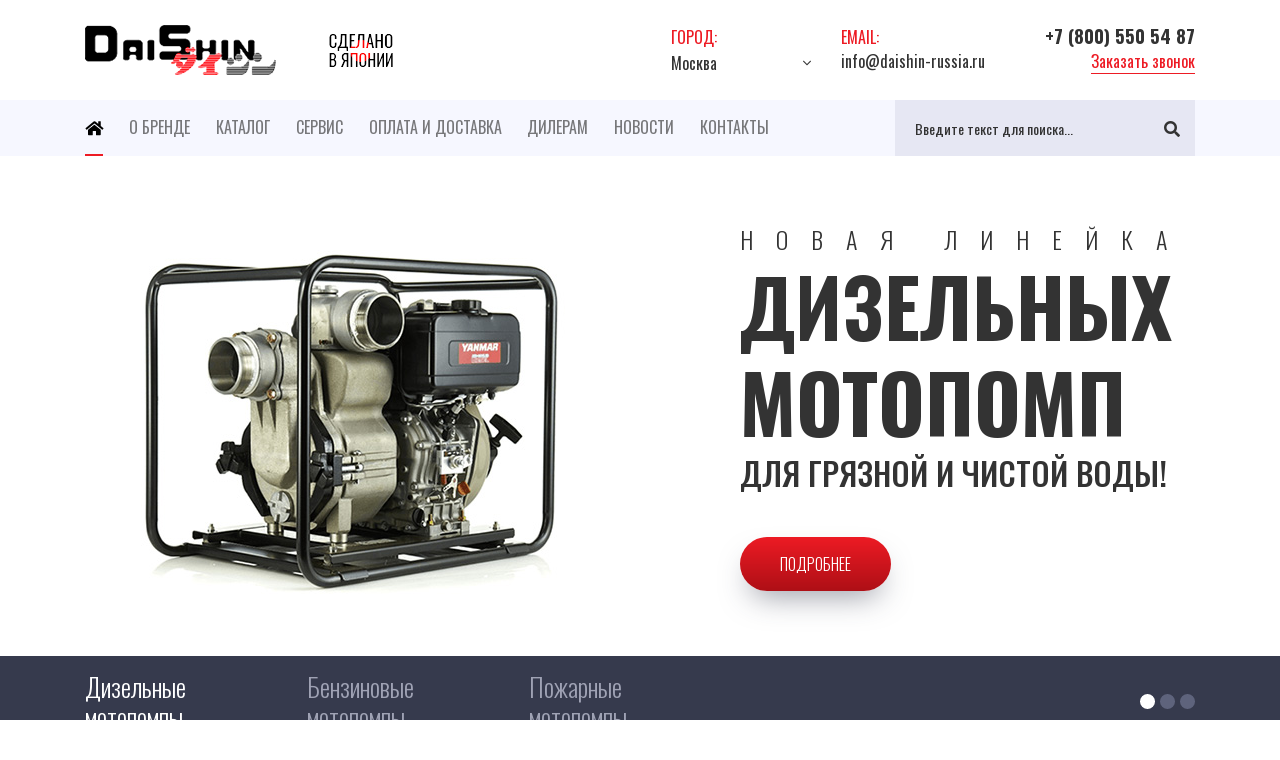

--- FILE ---
content_type: text/html; charset=utf-8
request_url: https://daishin-russia.ru/
body_size: 10853
content:
<!DOCTYPE html><html lang="ru-ru" dir="ltr" prefix="og: http://ogp.me/ns# fb: http://www.facebook.com/2008/fbml og: http://opengraphprotocol.org/schema/"><head><meta name="viewport" content="width=device-width, initial-scale=1.0" /><meta charset="utf-8" /><base href="https://daishin-russia.ru/" /><link rel="apple-touch-icon" sizes="180x180" href="/images/template/favicons/apple-touch-icon.png" /><link rel="icon" type="image/png" href="/images/template/favicons/favicon-16x16.png" sizes="16x16" /><link rel="icon" type="image/png" href="/images/template/favicons/favicon-32x32.png" sizes="32x32" /><link rel="shortcut icon" href="/images/template/favicons/favicon.ico" /><meta name="msapplication-config" content="/images/template/favicons/browserconfig.xml" /><meta name="keywords" content="бензиновые мотопомпы Daishin, дизельные мотопомпы Daishin" /><meta name="yandex-verification" content="abfde2a54f39a7d8" /><meta name="google-site-verification" content="bJ-S1py9gZ3SCMZAhW_qGcyKPHhhGYkByu9l8rMCEzQ" /><meta name="description" content="Мы рады приветствовать Вас на сайте официального дистрибьютора японской компании «DaiShin Industries, Ltd.»! " /><title>Бензиновые и дизельные мотопомпы Daishin (Дайшин) от производителя, в наличии и под заказ, низкая цена, Москва и РФ</title><link href="https://daishin-russia.ru/component/search/?id=44&amp;Itemid=101&amp;format=opensearch" rel="search" title="Искать Daishin" type="application/opensearchdescription+xml" /><link href="/plugins/system/serptop/minify/?f=/media/bootstrap/css/custom/bootstrap.css,/media/serptop/font-awesome/css/fontawesome-all.min.css,/media/serptop/animate/css/animate.css,/media/serptop/owlCarousel/css/owl.carousel.min.css,/media/serptop/cs-select/css/cs-select.css,/media/serptop/mCustomScrollbar/css/jquery.mCustomScrollbar.min.css,/templates/serptop/css/template.css&version=1756912601" rel="stylesheet" /><meta http-equiv="x-dns-prefetch-control" content="on" /><link rel="dns-prefetch" href="//ajax.googleapis.com" /><link rel="dns-prefetch" href="//ssl.gstatic.com" /><link rel="dns-prefetch" href="//mc.yandex.ru" /><link rel="dns-prefetch" href="//google-analytics.com" /><link rel="dns-prefetch" href="//platform.twitter.com" /><link rel="dns-prefetch" href="//syndication.twitter.com" /><link rel="dns-prefetch" href="//connect.facebook.net" /><link rel="dns-prefetch" href="//staticxx.facebook.com" /><link rel="dns-prefetch" href="//static.xx.fbcdn.net" /><link rel="dns-prefetch" href="//www.facebook.com" /><link rel="dns-prefetch" href="//apis.google.com" /><link rel="dns-prefetch" href="//yastatic.net" /><link rel="dns-prefetch" href="//www.youtube.com" /><link rel="dns-prefetch" href="//s.youtube.com" /><meta property="og:title" content="" /><meta property="og:description" content="" /><meta property="og:locale" content="ru_RU" /><meta property="og:site_name" content="Daishin" /><meta property="og:image" content="https://daishin-russia.ru/images/template/logo.png" /><meta property="og:url" content="https://daishin-russia.ru/" /><link rel="image_src" href="https://daishin-russia.ru/images/template/logo.png" /></head><body class="site gc"><header class="header"><div class="header-top"><div class="wrapper"><div class="wrapper__inner header-top__inner"><div class="logo header-logo"> <a class="logo__link header-logo__link" href="/"> <img class="logo__image header-logo__image" src="/images/template/logo.png"/> <img class="logo__image header-logo__motto" src="/images/template/logo-motto.png"/> </a></div><ul class="header-info"><li class="header-info__item"> <span class="header-info__label">Город:</span><div class="header-info__value header-info__value--city"> <select class="cs-select cs-skin-elastic cs-select--header"><option>Москва</option><option>Санкт-Петербург</option><option>Воронеж</option><option>Волгоград</option><option>Екатеринбург</option><option>Красноярск</option><option>Казань</option><option>Новосибирск</option><option>Омск</option><option>Пермь</option><option>Ростов-на-Дону</option><option>Самара</option><option>Уфа</option><option>Челябинск</option><option>Нижний Новгород</option> </select></div></li><li class="header-info__item"> <span class="header-info__label">Email:</span><div class="header-info__value"><a class="header-info__link" href="#">info@daishin-russia.ru</a></div></li><li class="header-info__item"><div class="header-info__value"><a class="header-info__link header-info__link--phone" href="tel:+78005505487">+7 (800) 550 54 87</a></div> <button class="header-info__link header-info__link--order" data-toggle="modal" data-target="#c-form-122">Заказать звонок</button></li></ul></div></div></div><div class="header-bottom"><div class="wrapper header-bottom__inner"> <nav class="slide-menu"><ul class="menu menu--header"><li class="menu__item item-101 current active"><a class="menu__link"href="/" ><i class="fa fa-home"></i></a></li><li class="menu__item item-137"><a class="menu__link"href="/about.html" >О бренде</a></li><li class="menu__item item-138 parent"><a class="menu__link"href="/catalog.html" >Каталог</a></li><li class="menu__item item-139"><a class="menu__link"href="/service.html" >Сервис</a></li><li class="menu__item item-140"><a class="menu__link"href="/delivery.html" >Оплата и доставка</a></li><li class="menu__item item-141"><a class="menu__link"href="/dealers.html" >Дилерам</a></li><li class="menu__item item-142"><a class="menu__link"href="/news.html" >Новости</a></li><li class="menu__item item-143"><a class="menu__link"href="/contacts.html" >Контакты</a></li><li class="menu__item menu__item--search"><form action="/" method="post" class="header-search form-inline"> <input name="searchword" id="mod-search-searchword124" maxlength="200" class="inputbox search-query input-medium header-search__input" type="search" placeholder="Введите текст для поиска..." /> <button class="header-search__icon header-search__icon--open" type="submit"><i class="fa fa-search"></i></button> <input type="hidden" name="task" value="search" /> <input type="hidden" name="option" value="com_search" /> <input type="hidden" name="Itemid" value="101" /></form> <a href="/search.html" class="menu__link menu__link--search"><i class="fa fa-search"></i></a></li></ul></nav><div class="mobile-menu"><ul class="menu menu--mobile"><li class="menu__item menu__item--home"><a class="menu__link" href="/"><i class="fa fa-home"></i></a></li><li class="menu__item menu__item--search"><a class="menu__link" href="/search.html"><i class="fa fa-search"></i></a></li></ul></div></div><div class="menu-icon"><div class="menu-icon__left"></div><div class="menu-icon__right"></div></div></div> </header><div class="section section--overflow hero hero--index"><div class="hero-top"><div class="owl-carousel owl-carousel--hero"><div class="owl-carousel__item hero-item" data-owl-slide="Дизельные мотопомпы"><div class="hero-item__inner"><div class="wrapper"><div class="wrapper__inner hero-item__wrapper"><div class="hero-item__image"><img src="/images/blocks/hero/1.jpg" alt="Дизельные мотопомпы" /></div><div class="hero-item__content"> <span class="hero-item__label">Новая линейка</span> <span class="hero-item__title">Дизельных мотопомп</span><p class="hero-item__desc">для грязной и чистой воды!</p> <a class="button button--secondary hero-item__button" href="/catalog.html?type=diesel">Подробнее</a></div></div></div></div></div><div class="owl-carousel__item hero-item" data-owl-slide="Бензиновые мотопомпы"><div class="hero-item__inner"><div class="wrapper"><div class="wrapper__inner hero-item__wrapper"><div class="hero-item__image"><img src="/images/blocks/hero/3.jpg" alt="Бензиновые мотопомпы" /></div><div class="hero-item__content"> <span class="hero-item__title">Бензиновые мотопомпы</span><p class="hero-item__desc">для грязной и чистой воды!</p> <a class="button button--secondary hero-item__button" href="/catalog.html?type=gasoline">Подробнее</a></div></div></div></div></div><div class="owl-carousel__item hero-item" data-owl-slide="Пожарные мотопомпы"><div class="hero-item__inner"><div class="wrapper"><div class="wrapper__inner hero-item__wrapper"><div class="hero-item__image"><img src="/images/blocks/hero/4.png" alt="Пожарные мотопомпы" /></div><div class="hero-item__content"> <span class="hero-item__title">SCH-5050HX</span><p class="hero-item__desc">Пожарная мотопомпа <span>высота напора до 70 м</span></p> <span class="hero-item__price">33 200 <i class="fal fa-ruble-sign"> <sup>*</sup></i></span> <a class="button button--secondary hero-item__button" href="/catalog/fire-fighting/sch-5050hx.html"> Подробнее</a></div></div></div></div></div></div></div><div class="hero-bottom"><div class="wrapper"><div class="owl-custom-nav"><div class="owl-slides-wrap"></div><div class="owl-dots owl-dots--hero"></div></div></div></div></div><div class="section section--inner section--md catalog catalog--index"><div class="wrapper"> <span class="title title--center title--icon">Каталог мотопомп</span><ul class="nav nav-pills nav--catalog" id="catalog-tab" role="tablist"><li class="nav-item"> <a class="nav-link" href="/catalog.html">Все</a></li><li class="nav-item"> <a class="nav-link active" href="#catalog-tab-1" data-toggle="pill" role="tab" aria-selected="true">Сильногрязная <span>вода</span></a></li><li class="nav-item"> <a class="nav-link" href="#catalog-tab-2" data-toggle="pill" role="tab" aria-selected="false">Среднезагрязненная <span>вода</span></a></li><li class="nav-item"> <a class="nav-link" href="#catalog-tab-3" data-toggle="pill" role="tab" aria-selected="false">Слабозагрязненная <span>вода</span></a></li><li class="nav-item"> <a class="nav-link" href="#catalog-tab-4" data-toggle="pill" role="tab" aria-selected="false">Пожарные <span>(высоконапорные)</span></a></li><li class="nav-item"> <a class="nav-link" href="#catalog-tab-5" data-toggle="pill" role="tab" aria-selected="false">Аксессуары</a></li></ul><div class="tab-content tab-content--catalog" id="catalog-tabContent"><div class="tab-pane fade show active" id="catalog-tab-1" role="tabpanel"><div class="products products--table" id="products-1"><div class="list products-items"><div class="products-item"><div class="products-item__inner"><div class="products-item__image"><a href="/catalog/dirty-water/ptx-401t.html"><img src="/images/page/catalog/dirty-water/ptx-401t/preview/inner.jpg" alt="DaiShin PTX 401T"/></a></div><div class="products-item__body"> <span class="products-item__title"><a class="products-item__link" href="/catalog/dirty-water/ptx-401t.html">DaiShin PTX 401T</a></span><p class="products-item__desc">Бензиновая мотопомпа для грязной воды</p><ul class="products-item__techs"><li class="products-item__tech"> <span class="products-item__label">Производительность</span> <span class="products-item__value"> 2000 л/мин                                   </span></li><li class="products-item__tech"> <span class="products-item__label">Размер частицы</span> <span class="products-item__value"> до 31 мм                                   </span></li><li class="products-item__tech"> <span class="products-item__label">Высота напора</span> <span class="products-item__value"> 23 м                                   </span></li><li class="products-item__tech"> <span class="products-item__label">Диаметр патрубков</span> <span class="products-item__value"> 100 мм                                   </span></li><li class="products-item__tech"> <span class="products-item__label">Цена</span> <span class="products-item__value products-item__value--price"> 129 668 <i class="fal fa-ruble-sign"></i>                                                      </span></li></ul> <a class="products-item__more" href="/catalog/dirty-water/ptx-401t.html">Подробнее</a></div></div></div><div class="products-item"><div class="products-item__inner"><div class="products-item__image"><a href="/catalog/dirty-water/ptx-301t.html"><img src="/images/page/catalog/dirty-water/ptx-301t/preview/inner.jpg" alt="DaiShin PTX 301T"/></a></div><div class="products-item__body"> <span class="products-item__title"><a class="products-item__link" href="/catalog/dirty-water/ptx-301t.html">DaiShin PTX 301T</a></span><p class="products-item__desc">Бензиновая мотопомпа для грязной воды</p><ul class="products-item__techs"><li class="products-item__tech"> <span class="products-item__label">Производительность</span> <span class="products-item__value"> 1300 л/мин                                   </span></li><li class="products-item__tech"> <span class="products-item__label">Размер частицы</span> <span class="products-item__value"> до 31 мм                                   </span></li><li class="products-item__tech"> <span class="products-item__label">Высота напора</span> <span class="products-item__value"> 28 м                                   </span></li><li class="products-item__tech"> <span class="products-item__label">Диаметр патрубков</span> <span class="products-item__value"> 75 мм                                   </span></li><li class="products-item__tech"> <span class="products-item__label">Цена</span> <span class="products-item__value products-item__value--price"> 102 410 <i class="fal fa-ruble-sign"></i>                                                      </span></li></ul> <a class="products-item__more" href="/catalog/dirty-water/ptx-301t.html">Подробнее</a></div></div></div><div class="products-item"><div class="products-item__inner"><div class="products-item__image"><a href="/catalog/dirty-water/ptg-208t.html"><img src="/images/page/catalog/dirty-water/ptg-208t/preview/inner.jpg" alt="DaiShin PTG-208T"/></a></div><div class="products-item__body"> <span class="products-item__title"><a class="products-item__link" href="/catalog/dirty-water/ptg-208t.html">DaiShin PTG-208T</a></span><p class="products-item__desc">Бензиновая мотопомпа для грязной воды</p><ul class="products-item__techs"><li class="products-item__tech"> <span class="products-item__label">Производительность</span> <span class="products-item__value"> 750 л/мин                                   </span></li><li class="products-item__tech"> <span class="products-item__label">Размер частицы</span> <span class="products-item__value"> до 20 мм                                   </span></li><li class="products-item__tech"> <span class="products-item__label">Высота напора</span> <span class="products-item__value"> 27 м                                   </span></li><li class="products-item__tech"> <span class="products-item__label">Диаметр патрубков</span> <span class="products-item__value"> 50 мм                                   </span></li><li class="products-item__tech"> <span class="products-item__label">Цена</span> <span class="products-item__value products-item__value--price"> 60 954 <i class="fal fa-ruble-sign"></i>                                                      </span></li></ul> <a class="products-item__more" href="/catalog/dirty-water/ptg-208t.html">Подробнее</a></div></div></div></div><div class="products-more"> <a class="button button--secondary products-more__button" href="/catalog/dirty-water.html">Перейти в каталог</a></div></div></div><div class="tab-pane fade" id="catalog-tab-2" role="tabpanel"><div class="products products--table" id="products-2"><div class="list products-items"><div class="products-item"><div class="products-item__inner"><div class="products-item__image"><a href="/catalog/slightly-water/ptg-307st.html"><img src="/images/page/catalog/slightly-water/ptg-307st/preview/inner.jpg" alt="DaiShin PTG-307ST"/></a></div><div class="products-item__body"> <span class="products-item__title"><a class="products-item__link" href="/catalog/slightly-water/ptg-307st.html">DaiShin PTG-307ST</a></span><p class="products-item__desc">Бензиновая мотопомпа для слабозагрязненной воды</p><ul class="products-item__techs"><li class="products-item__tech"> <span class="products-item__label">Производительность</span> <span class="products-item__value"> 1000 л/мин                                   </span></li><li class="products-item__tech"> <span class="products-item__label">Размер частицы</span> <span class="products-item__value"> до 20 мм                                   </span></li><li class="products-item__tech"> <span class="products-item__label">Высота напора</span> <span class="products-item__value"> 23 м                                   </span></li><li class="products-item__tech"> <span class="products-item__label">Диаметр патрубков</span> <span class="products-item__value"> 75 мм                                   </span></li><li class="products-item__tech"> <span class="products-item__label">Цена</span> <span class="products-item__value products-item__value--price"> 38 115 <i class="fal fa-ruble-sign"></i>                                                      </span></li></ul> <a class="products-item__more" href="/catalog/slightly-water/ptg-307st.html">Подробнее</a></div></div></div><div class="products-item"><div class="products-item__inner"><div class="products-item__image"><a href="/catalog/slightly-water/ptg-208st.html"><img src="/images/page/catalog/slightly-water/ptg-208st/preview/inner.jpg" alt="DaiShin PTG-208ST"/></a></div><div class="products-item__body"> <span class="products-item__title"><a class="products-item__link" href="/catalog/slightly-water/ptg-208st.html">DaiShin PTG-208ST</a></span><p class="products-item__desc">Бензиновая мотопомпа для слабозагрязненной воды</p><ul class="products-item__techs"><li class="products-item__tech"> <span class="products-item__label">Производительность</span> <span class="products-item__value"> 700 л/мин                                   </span></li><li class="products-item__tech"> <span class="products-item__label">Размер частицы</span> <span class="products-item__value"> до 20 мм                                   </span></li><li class="products-item__tech"> <span class="products-item__label">Высота напора</span> <span class="products-item__value"> 23 м                                   </span></li><li class="products-item__tech"> <span class="products-item__label">Диаметр патрубков</span> <span class="products-item__value"> 50 мм                                   </span></li><li class="products-item__tech"> <span class="products-item__label">Цена</span> <span class="products-item__value products-item__value--price"> 34 034 <i class="fal fa-ruble-sign"></i>                                                      </span></li></ul> <a class="products-item__more" href="/catalog/slightly-water/ptg-208st.html">Подробнее</a></div></div></div><div class="products-item"><div class="products-item__inner"><div class="products-item__image"><a href="/catalog/slightly-water/ptd-406st-y.html"><img src="/images/page/catalog/slightly-water/ptd-406st-y/preview/inner.jpg" alt="DaiShin PTD-406ST-Y"/></a></div><div class="products-item__body"> <span class="products-item__title"><a class="products-item__link" href="/catalog/slightly-water/ptd-406st-y.html">DaiShin PTD-406ST-Y</a></span><p class="products-item__desc">Дизельная мотопомпа для слабозагрязненной воды</p><ul class="products-item__techs"><li class="products-item__tech"> <span class="products-item__label">Производительность</span> <span class="products-item__value"> 1300 л/мин                                   </span></li><li class="products-item__tech"> <span class="products-item__label">Размер частицы</span> <span class="products-item__value"> до 20 мм                                   </span></li><li class="products-item__tech"> <span class="products-item__label">Высота напора</span> <span class="products-item__value"> 25 м                                   </span></li><li class="products-item__tech"> <span class="products-item__label">Диаметр патрубков</span> <span class="products-item__value"> 100 мм                                   </span></li><li class="products-item__tech"> <span class="products-item__label">Цена</span> <span class="products-item__value products-item__value--price"> 200 893 <i class="fal fa-ruble-sign"></i>                                                      </span></li></ul> <a class="products-item__more" href="/catalog/slightly-water/ptd-406st-y.html">Подробнее</a></div></div></div></div><div class="products-more"> <a class="button button--secondary products-more__button" href="/catalog/slightly-water.html">Перейти в каталог</a></div></div></div><div class="tab-pane fade" id="catalog-tab-3" role="tabpanel"><div class="products products--table" id="products-3"><div class="list products-items"><div class="products-item"><div class="products-item__inner"><div class="products-item__image"><a href="/catalog/pure-water/ptx-401.html"><img src="/images/page/catalog/pure-water/ptx-401/preview/inner.jpg" alt="DaiShin PTX 401"/></a></div><div class="products-item__body"> <span class="products-item__title"><a class="products-item__link" href="/catalog/pure-water/ptx-401.html">DaiShin PTX 401</a></span><p class="products-item__desc">Бензиновая мотопомпа для чистой воды</p><ul class="products-item__techs"><li class="products-item__tech"> <span class="products-item__label">Производительность</span> <span class="products-item__value"> 1800 л/мин                                   </span></li><li class="products-item__tech"> <span class="products-item__label">Размер частицы</span> <span class="products-item__value"> до 8 мм                                   </span></li><li class="products-item__tech"> <span class="products-item__label">Высота напора</span> <span class="products-item__value"> 28 м                                   </span></li><li class="products-item__tech"> <span class="products-item__label">Диаметр патрубков</span> <span class="products-item__value"> 100 мм                                   </span></li><li class="products-item__tech"> <span class="products-item__label">Цена</span> <span class="products-item__value products-item__value--price"> 80 696 <i class="fal fa-ruble-sign"></i>                                                      </span></li></ul> <a class="products-item__more" href="/catalog/pure-water/ptx-401.html">Подробнее</a></div></div></div><div class="products-item"><div class="products-item__inner"><div class="products-item__image"><a href="/catalog/pure-water/ptg-307.html"><img src="/images/page/catalog/pure-water/ptg-307/preview/inner.jpg" alt="DaiShin PTG-307"/></a></div><div class="products-item__body"> <span class="products-item__title"><a class="products-item__link" href="/catalog/pure-water/ptg-307.html">DaiShin PTG-307</a></span><p class="products-item__desc">Бензиновая мотопомпа для чистой воды</p><ul class="products-item__techs"><li class="products-item__tech"> <span class="products-item__label">Производительность</span> <span class="products-item__value"> 1000 л/мин                                   </span></li><li class="products-item__tech"> <span class="products-item__label">Размер частицы</span> <span class="products-item__value"> до 8 мм                                   </span></li><li class="products-item__tech"> <span class="products-item__label">Высота напора</span> <span class="products-item__value"> 32 м                                   </span></li><li class="products-item__tech"> <span class="products-item__label">Диаметр патрубков</span> <span class="products-item__value"> 75 мм                                   </span></li><li class="products-item__tech"> <span class="products-item__label">Цена</span> <span class="products-item__value products-item__value--price"> 32 571 <i class="fal fa-ruble-sign"></i>                                                      </span></li></ul> <a class="products-item__more" href="/catalog/pure-water/ptg-307.html">Подробнее</a></div></div></div><div class="products-item"><div class="products-item__inner"><div class="products-item__image"><a href="/catalog/pure-water/ptg-208.html"><img src="/images/page/catalog/pure-water/ptg-208/preview/inner.jpg" alt="DaiShin PTG-208"/></a></div><div class="products-item__body"> <span class="products-item__title"><a class="products-item__link" href="/catalog/pure-water/ptg-208.html">DaiShin PTG-208</a></span><p class="products-item__desc">Бензиновая мотопомпа для чистой воды</p><ul class="products-item__techs"><li class="products-item__tech"> <span class="products-item__label">Производительность</span> <span class="products-item__value"> 520 л/мин                                   </span></li><li class="products-item__tech"> <span class="products-item__label">Размер частицы</span> <span class="products-item__value"> до 8 мм                                   </span></li><li class="products-item__tech"> <span class="products-item__label">Высота напора</span> <span class="products-item__value"> 32 м                                   </span></li><li class="products-item__tech"> <span class="products-item__label">Диаметр патрубков</span> <span class="products-item__value"> 50 мм                                   </span></li><li class="products-item__tech"> <span class="products-item__label">Цена</span> <span class="products-item__value products-item__value--price"> 29 568 <i class="fal fa-ruble-sign"></i>                                                      </span></li></ul> <a class="products-item__more" href="/catalog/pure-water/ptg-208.html">Подробнее</a></div></div></div></div><div class="products-more"> <a class="button button--secondary products-more__button" href="/catalog/pure-water.html">Перейти в каталог</a></div></div></div><div class="tab-pane fade" id="catalog-tab-4" role="tabpanel"><div class="products products--table" id="products-4"><div class="list products-items"><div class="products-item"><div class="products-item__inner"><div class="products-item__image"><a href="/catalog/fire-fighting/sch-5050hx.html"><img src="/images/page/catalog/fire-fighting/sch-5050hx/preview/outer.png" alt="DaiShin SCH-5050HX"/></a></div><div class="products-item__body"> <span class="products-item__title"><a class="products-item__link" href="/catalog/fire-fighting/sch-5050hx.html">DaiShin SCH-5050HX</a></span><p class="products-item__desc">Бензиновая мотопомпа пожарная высоконапорная</p><ul class="products-item__techs"><li class="products-item__tech"> <span class="products-item__label">Производительность</span> <span class="products-item__value"> 400 л/мин                                   </span></li><li class="products-item__tech"> <span class="products-item__label">Размер частицы</span> <span class="products-item__value"> до 8 мм                                   </span></li><li class="products-item__tech"> <span class="products-item__label">Высота напора</span> <span class="products-item__value"> 70 м                                   </span></li><li class="products-item__tech"> <span class="products-item__label">Диаметр патрубков</span> <span class="products-item__value"> 50x50 мм                                   </span></li><li class="products-item__tech"> <span class="products-item__label">Цена</span> <span class="products-item__value products-item__value--price"> 41 580 <i class="fal fa-ruble-sign"></i>                                                      </span></li></ul> <a class="products-item__more" href="/catalog/fire-fighting/sch-5050hx.html">Подробнее</a></div></div></div><div class="products-item"><div class="products-item__inner"><div class="products-item__image"><a href="/catalog/fire-fighting/ptg-208h.html"><img src="/images/page/catalog/dirty-water/ptg-208h/preview/outer.png" alt="DaiShin PTG-208H"/></a></div><div class="products-item__body"> <span class="products-item__title"><a class="products-item__link" href="/catalog/fire-fighting/ptg-208h.html">DaiShin PTG-208H</a></span><p class="products-item__desc">Бензиновая мотопомпа для грязной воды</p><ul class="products-item__techs"><li class="products-item__tech"> <span class="products-item__label">Производительность</span> <span class="products-item__value"> 400 л/мин                                   </span></li><li class="products-item__tech"> <span class="products-item__label">Размер частицы</span> <span class="products-item__value"> до 1 мм                                   </span></li><li class="products-item__tech"> <span class="products-item__label">Высота напора</span> <span class="products-item__value"> 50 м                                   </span></li><li class="products-item__tech"> <span class="products-item__label">Диаметр патрубков</span> <span class="products-item__value"> 50x50 мм                                   </span></li><li class="products-item__tech"> <span class="products-item__label">Цена</span> <span class="products-item__value products-item__value--price"> 42 042 <i class="fal fa-ruble-sign"></i>                                                      </span></li></ul> <a class="products-item__more" href="/catalog/fire-fighting/ptg-208h.html">Подробнее</a></div></div></div></div><div class="products-more"> <a class="button button--secondary products-more__button" href="/catalog/fire-fighting.html">Перейти в каталог</a></div></div></div><div class="tab-pane fade" id="catalog-tab-5" role="tabpanel"><div class="products products--table" id="products-5"><div class="list products-items"></div><div class="products-more"> <a class="button button--secondary products-more__button" href="/catalog/accessories.html">Перейти в каталог</a></div></div></div></div></div></div><div class="section section--overflow section--inner section--md order order--parts"><div class="wrapper"><div class="wrapper__inner order-boxes"><div class="order-box"><span class="title order__title"><span>Daishin</span> Original Parts</span><div class="order-techs"><ul class="order-techs__list"><li class="order-tech__item">Оперативный и точный выбор</li><li class="order-tech__item">Лучшие цены на рынке</li><li class="order-tech__item">Гибкая система скидок</li><li class="order-tech__item">Востребованные позиции на складе</li></ul><ul class="order-techs__list"><li class="order-tech__item">Собственный склад запчастей</li><li class="order-tech__item">Гарантия качества</li><li class="order-tech__item">Консультация и техническая поддержка</li><li class="order-tech__item">Доставка по всей России</li></ul></div></div><div class="order-box"><div class="c-form order-form" id="c-form-119"><form action="" method="POST" class="form-horizontal" role="form"><div class="order-form__groups"><div class="order-form__group order-form__group--text order-form__group--1"><div> <input type="text" name="name" id="name-119" class="form-control order-form__input" placeholder="Имя"/></div></div><div class="order-form__group order-form__group--tel order-form__group--2"><div> <input type="tel" name="phone" id="phone-119" class="form-control form-control-tel order-form__input order-form__input--tel form-control-validation validation-phone" placeholder="Телефон"/></div></div><div class="order-form__group order-form__group--select order-form__group--3"><div class="col-xs-9"><select name="model[]" id="model-119" class="cs-select cs-skin-elastic cs-select--order"><option value="" selected disabled> Модель оборудования</option><option value="DaiShin SWT-50HX"> DaiShin SWT-50HX</option><option value="DaiShin SWT-80HX "> DaiShin SWT-80HX</option><option value="DaiShin SWT-100HX"> DaiShin SWT-100HX</option><option value="DaiShin PTD-206T"> DaiShin PTD-206T</option><option value="DaiShin PTD-306T"> DaiShin PTD-306T</option><option value="DaiShin PTD-405T "> DaiShin PTD-405T</option><option value="DaiShin SWT-50YD "> DaiShin SWT-50YD</option><option value="DaiShin SWT-80YD"> DaiShin SWT-80YD</option><option value="DaiShin SWT-100YD"> DaiShin SWT-100YD</option><option value="DaiShin SST-50HX"> DaiShin SST-50HX</option><option value="DaiShin SST-80HX "> DaiShin SST-80HX</option><option value="DaiShin SST-50YD"> DaiShin SST-50YD</option><option value="DaiShin SST-80YD "> DaiShin SST-80YD</option><option value="DaiShin SST-100YD"> DaiShin SST-100YD</option><option value="DaiShin SCR-254HX"> DaiShin SCR-254HX</option><option value="DaiShin SCR-50HX"> DaiShin SCR-50HX</option><option value="DaiShin SCR-80HX"> DaiShin SCR-80HX</option><option value="DaiShin SCR-100HX "> DaiShin SCR-100HX</option><option value="DaiShin PTD-306 "> DaiShin PTD-306</option><option value="DaiShin PTD-406"> DaiShin PTD-406</option><option value="DaiShin SCR-50YD "> DaiShin SCR-50YD</option><option value="DaiShin SCR-80YD "> DaiShin SCR-80YD</option><option value="DaiShin SCR-100YD"> DaiShin SCR-100YD</option><option value="DaiShin SCH-5050HX"> DaiShin SCH-5050HX</option> </select></div></div><div class="order-form__group order-form__group--select order-form__group--4"><div class="col-xs-9"><select name="type[]" id="type-119" class="cs-select cs-skin-elastic cs-select--order"><option value="" selected disabled> Тип запчастей</option><option value="Фильтры"> Фильтры</option><option value="Муфты"> Муфты</option><option value="Головки"> Головки</option><option value="Рукава"> Рукава</option> </select></div></div><div class="order-form__group order-form__group--full order-form__group--checkbox"><div class="custom-checkbox"> <input class="custom-checkbox__input" id="custom-checkbox__input-119" name="privacy_policy" type="checkbox" checked=""> <label class="custom-checkbox__label" for="custom-checkbox__input-119">Я даю согласие на обработку персональных данных в соответствии с <a href="/docs/person-data.pdf" target="_blank">законом № 152-ФЗ «О персональных данных»</a></label></div></div><div class="order-form__group order-form__group--submit"> <button type="submit" class="button button--primary order-form__button"> Отправить заявку </button></div><div class="form-group form-group-result order-form__group order-form__group--full order-form__group--result"></div> <input type="hidden" name="c-form-id" value="119" /></div></form></div></div></div></div></div><div class="component"><div id="system-message-container"></div><div class="page" itemscope itemtype="http://schema.org/Article"><meta itemprop="inLanguage" content="ru-RU" /><meta itemprop="articleSection" content="Главная"><div class="page-desc page-desc--article"><div class="page-desc__full" itemprop="articleBody"><div class="section section--inner section--md about pb-3"><div class="wrapper"><div class="about-header"> <span class="title about__title">Daishin</span> <span class="about__subtitle">Производство: Япония <span class="about__flag"></span></span></div><div class="about-body"><p>Мы рады приветствовать Вас на сайте официального дистрибьютора японской компании «DaiShin Industries, Ltd.»! Уже почти 50 лет продукция, изготовленная под брендом «DaiShin», радует своим достойным качеством и надёжностью потребителей во всём мире. Сегодня она представлена более чем в 100 странах мира. Узнайте и Вы, что же такое «качество по-японски», купив у нас мотопомпу «ДайШин»!</p><h2 class="title title--page">Наш ассортимент</h2><p>В нашем каталоге представлен широкий ассортимент дизельных и бензиновых мотопомп «DaiShin», цена которых Вас приятно удивит. Широкий ассортимент может стать причиной затруднений при выборе оборудования, поэтому наши консультанты всегда готовы предоставить Вам всю необходимую информацию и подобрать оптимальный вариант. У нас Вы можете купить мотопомпы для:</p><ul><li>чистой воды;</li><li>слабо загрязнённой воды;</li><li>грязной воды;</li><li>тушения пожаров высокого давления.</li></ul><p>Помимо этого, Вам доступны шланги и рукава для мотопомп «DaiShin».</p><div style="display: none;"><h2 class="title title--page">Наш сервис</h2><p>Будучи официальным представителем компании «DaiShin Industries, Ltd.» в России, мы предоставляем на неё гарантию и полный комплекс услуг по гарантийному и послегарантийному ремонту и техническому обслуживанию. Обращаясь за устранением поломки к нам, Вы можете быть уверены в том, что все работы будут проведены аттестованными специалистами с применением оригинальных запчастей. На них, также как и на сам ремонт, мы предоставляем гарантию. Узнать подробнее об условиях ремонта Вы можете в соответствующем разделе нашего сайта.</p><h2 class="title title--page">Почему мы рекомендуем «DaiShin»?</h2><p>Мы с особым вниманием относимся к подбору оборудования для своего каталога ― и именно поэтому предлагаем мотопомпы «DaiShin». Лёгкие, надёжные, функциональные, они станут подспорьем при решении бытовых и производственных задач. Продукция компании ориентирована на потребителя, его запросы, нужды и требования. Её специалисты отслеживают потребности покупателей, учитывают условия эксплуатации, а также особенности эксплуатации в разных странах мира. Именно поэтому отечественные покупатели получают оборудование, максимально адаптированное под российские условия. Это значит, что мотопомпы «DaiShin» способны выдерживать серьёзные нагрузки, удобны в эксплуатации и соответствуют всем нормам и стандартам экологичности и безопасности.</p><p>Мотопомпы «DaiShin» от официального дистрибьютора в России: всегда выгодное решение! Звоните прямо сейчас!</p></div><div class="visible-link text-center mt-5"> <button class="button button--secondary visible-link-text">Подробнее</button></div><ul class="about-items"><li class="about-item"><span class="about-item__num"><b>60</b> лет </span><span class="about-item__text">на рынке насосного<br/> оборудования</span></li><li class="about-item"><span class="about-item__num"><b>20</b> моделей </span><span class="about-item__text">насосов<br/> и мотопомп</span></li><li class="about-item"><span class="about-item__num"><b>3</b> года </span><span class="about-item__text">гарантии на насосное<br/> оборудование</span></li></ul></div></div></div></div></div></div></div><div class="section section--inner section--sm order order--question"><div class="wrapper"><div class="order-header"> <span class="title order__title">Остались вопросы?</span><p class="order__desc">Свяжитесь с нами и мы ответим на все, интересующие Вас, вопросы!</p></div><div class="order-body"><div class="c-form" id="c-form-120"><form action="" method="POST" class="form-horizontal" role="form"><div class="order-form__groups"><div class="order-form__group order-form__group--text order-form__group--1"><div> <input type="text" name="name" id="name-120" class="form-control order-form__input" placeholder="Имя"/></div></div><div class="order-form__group order-form__group--email order-form__group--2"><div> <input type="email" name="email" id="email-120" class="form-control form-control-email order-form__input order-form__input--email form-control-validation validation-email" placeholder="Email"/></div></div><div class="order-form__group order-form__group--tel order-form__group--3"><div> <input type="tel" name="phone" id="phone-120" class="form-control form-control-tel order-form__input order-form__input--tel form-control-validation validation-phone" placeholder="Телефон"/></div></div><div class="order-form__group order-form__group--full order-form__group--checkbox"><div class="custom-checkbox"> <input class="custom-checkbox__input" id="custom-checkbox__input-120" name="privacy_policy" type="checkbox" checked=""> <label class="custom-checkbox__label" for="custom-checkbox__input-120">Я даю согласие на обработку персональных данных в соответствии с <a href="/docs/person-data.pdf" target="_blank">законом № 152-ФЗ «О персональных данных»</a></label></div></div><div class="order-form__group order-form__group--submit"> <button type="submit" class="button button--secondary order-form__button"> Отправить </button></div><div class="form-group form-group-result order-form__group order-form__group--full order-form__group--result"></div> <input type="hidden" name="c-form-id" value="120" /></div></form></div></div></div></div><div class="section maps"><div class="maps-contacts"><div class="logo logo--footer"> <a class="logo__link" href="#"><img class="logo__image" src="/images/template/logo.png" alt="Daishin"/></a></div><div class="maps-select"> <span class="maps-select__label">Город:</span> <select class="cs-select cs-skin-elastic cs-select--maps"><option>Москва</option><option>Санкт-Петербург</option><option>Воронеж</option><option>Волгоград</option><option>Екатеринбург</option><option>Красноярск</option><option>Казань</option><option>Новосибирск</option><option>Омск</option><option>Пермь</option><option>Ростов-на-Дону</option><option>Самара</option><option>Уфа</option><option>Челябинск</option><option>Нижний Новгород</option> </select></div><div class="maps-lists"><ul class="maps-list active"><li class="maps-list__item"> <span class="maps-list__label">Адрес:</span> <span class="maps-list__value">115280, Москва,<br/> ЮАО, Даниловский район, ул. Ленинская слобода, д. 26, <br/>БЦ "Омега Плаза 2" офис 312</span></li><li class="maps-list__item"> <span class="maps-list__label">Телефон:</span> <span class="maps-list__value maps-list__value--phone"> <a href="tel:+78005505487">+7 (800) 550 54 87</a><br /> <a href="tel:+74954775487">+7 (495) 477 54 87</a> </span></li><li class="maps-list__item"> <span class="maps-list__label">E-mail:</span> <span class="maps-list__value"><a href="mailto:info@daishin-russia.ru">info@daishin-russia.ru</a></span></li></ul><ul class="maps-list"><li class="maps-list__item"> <span class="maps-list__label">Адрес:</span> <span class="maps-list__value">191011, Санкт-Петербург,<br/> Невский пр., д. 38, офис 23</span></li><li class="maps-list__item"> <span class="maps-list__label">Телефон:</span> <span class="maps-list__value maps-list__value--phone"> <a href="tel:+78005505487">+7 (800) 550 54 87</a> </span></li><li class="maps-list__item"> <span class="maps-list__label">E-mail:</span> <span class="maps-list__value"><a href="mailto:info@daishin-russia.ru">info@daishin-russia.ru</a></span></li></ul><ul class="maps-list"><li class="maps-list__item"> <span class="maps-list__label">Адрес:</span> <span class="maps-list__value">394036, Воронеж,<br/> ул. Арсенальная, д. 3, офис 332</span></li><li class="maps-list__item"> <span class="maps-list__label">Телефон:</span> <span class="maps-list__value maps-list__value--phone"> <a href="tel:+78005505487">+7 (800) 550 54 87</a> </span></li><li class="maps-list__item"> <span class="maps-list__label">E-mail:</span> <span class="maps-list__value"><a href="mailto:info@daishin-russia.ru">info@daishin-russia.ru</a></span></li></ul><ul class="maps-list"><li class="maps-list__item"> <span class="maps-list__label">Адрес:</span> <span class="maps-list__value">400001, Волгоград,<br/> ул. HM. Калинина, д. 13, офис 123</span></li><li class="maps-list__item"> <span class="maps-list__label">Телефон:</span> <span class="maps-list__value maps-list__value--phone"> <a href="tel:+78005505487">+7 (800) 550 54 87</a> </span></li><li class="maps-list__item"> <span class="maps-list__label">E-mail:</span> <span class="maps-list__value"><a href="mailto:info@daishin-russia.ru">info@daishin-russia.ru</a></span></li></ul><ul class="maps-list"><li class="maps-list__item"> <span class="maps-list__label">Адрес:</span> <span class="maps-list__value">620075, Екатеринбург,<br/> ул. Малышева, д. 51, офис 315</span></li><li class="maps-list__item"> <span class="maps-list__label">Телефон:</span> <span class="maps-list__value maps-list__value--phone"> <a href="tel:+78005505487">+7 (800) 550 54 87</a> </span></li><li class="maps-list__item"> <span class="maps-list__label">E-mail:</span> <span class="maps-list__value"><a href="mailto:info@daishin-russia.ru">info@daishin-russia.ru</a></span></li></ul><ul class="maps-list"><li class="maps-list__item"> <span class="maps-list__label">Адрес:</span> <span class="maps-list__value">660049, Красноярск,<br/> ул. Карла Маркса, д. 93а, офис 220</span></li><li class="maps-list__item"> <span class="maps-list__label">Телефон:</span> <span class="maps-list__value maps-list__value--phone"> <a href="tel:+78005505487">+7 (800) 550 54 87</a> </span></li><li class="maps-list__item"> <span class="maps-list__label">E-mail:</span> <span class="maps-list__value"><a href="mailto:info@daishin-russia.ru">info@daishin-russia.ru</a></span></li></ul><ul class="maps-list"><li class="maps-list__item"> <span class="maps-list__label">Адрес:</span> <span class="maps-list__value">420098, Казань,<br/> Победы пр., д. 206, офис 126</span></li><li class="maps-list__item"> <span class="maps-list__label">Телефон:</span> <span class="maps-list__value maps-list__value--phone"> <a href="tel:+78005505487">+7 (800) 550 54 87</a> </span></li><li class="maps-list__item"> <span class="maps-list__label">E-mail:</span> <span class="maps-list__value"><a href="mailto:info@daishin-russia.ru">info@daishin-russia.ru</a></span></li></ul><ul class="maps-list"><li class="maps-list__item"> <span class="maps-list__label">Адрес:</span> <span class="maps-list__value">630132, Новосибирск,<br/> ул. Красноярская, д. 35, офис 211</span></li><li class="maps-list__item"> <span class="maps-list__label">Телефон:</span> <span class="maps-list__value maps-list__value--phone"> <a href="tel:+78005505487">+7 (800) 550 54 87</a> </span></li><li class="maps-list__item"> <span class="maps-list__label">E-mail:</span> <span class="maps-list__value"><a href="mailto:info@daishin-russia.ru">info@daishin-russia.ru</a></span></li></ul><ul class="maps-list"><li class="maps-list__item"> <span class="maps-list__label">Адрес:</span> <span class="maps-list__value">644099, Омск,<br/> ул. Гагарина, д. 14, офис 210</span></li><li class="maps-list__item"> <span class="maps-list__label">Телефон:</span> <span class="maps-list__value maps-list__value--phone"> <a href="tel:+78005505487">+7 (800) 550 54 87</a> </span></li><li class="maps-list__item"> <span class="maps-list__label">E-mail:</span> <span class="maps-list__value"><a href="mailto:info@daishin-russia.ru">info@daishin-russia.ru</a></span></li></ul><ul class="maps-list"><li class="maps-list__item"> <span class="maps-list__label">Адрес:</span> <span class="maps-list__value">614010, Пермь,<br/> ул. Куйбышева, д. 95б, офис 135</span></li><li class="maps-list__item"> <span class="maps-list__label">Телефон:</span> <span class="maps-list__value maps-list__value--phone"> <a href="tel:+78005505487">+7 (800) 550 54 87</a> </span></li><li class="maps-list__item"> <span class="maps-list__label">E-mail:</span> <span class="maps-list__value"><a href="mailto:info@daishin-russia.ru">info@daishin-russia.ru</a></span></li></ul><ul class="maps-list"><li class="maps-list__item"> <span class="maps-list__label">Адрес:</span> <span class="maps-list__value">344010, Ростов-на-Дону,<br/> ул. Ленина, д. 245/1, офис 411</span></li><li class="maps-list__item"> <span class="maps-list__label">Телефон:</span> <span class="maps-list__value maps-list__value--phone"> <a href="tel:+78005505487">+7 (800) 550 54 87</a> </span></li><li class="maps-list__item"> <span class="maps-list__label">E-mail:</span> <span class="maps-list__value"><a href="mailto:info@daishin-russia.ru">info@daishin-russia.ru</a></span></li></ul><ul class="maps-list"><li class="maps-list__item"> <span class="maps-list__label">Адрес:</span> <span class="maps-list__value">443013, Самара,<br/> ул. Мичурина, д. 21, офис 207</span></li><li class="maps-list__item"> <span class="maps-list__label">Телефон:</span> <span class="maps-list__value maps-list__value--phone"> <a href="tel:+78005505487">+7 (800) 550 54 87</a> </span></li><li class="maps-list__item"> <span class="maps-list__label">E-mail:</span> <span class="maps-list__value"><a href="mailto:info@daishin-russia.ru">info@daishin-russia.ru</a></span></li></ul><ul class="maps-list"><li class="maps-list__item"> <span class="maps-list__label">Адрес:</span> <span class="maps-list__value">450001, Уфа, Респ. Башкортостан,<br/> ул. Комсомольская, д. 1/1, офис 205</span></li><li class="maps-list__item"> <span class="maps-list__label">Телефон:</span> <span class="maps-list__value maps-list__value--phone"> <a href="tel:+78005505487">+7 (800) 550 54 87</a> </span></li><li class="maps-list__item"> <span class="maps-list__label">E-mail:</span> <span class="maps-list__value"><a href="mailto:info@daishin-russia.ru">info@daishin-russia.ru</a></span></li></ul><ul class="maps-list"><li class="maps-list__item"> <span class="maps-list__label">Адрес:</span> <span class="maps-list__value">454091, Челябинск,<br/> ул. Кирова, д. 159, офис 163</span></li><li class="maps-list__item"> <span class="maps-list__label">Телефон:</span> <span class="maps-list__value maps-list__value--phone"> <a href="tel:+78005505487">+7 (800) 550 54 87</a> </span></li><li class="maps-list__item"> <span class="maps-list__label">E-mail:</span> <span class="maps-list__value"><a href="mailto:info@daishin-russia.ru">info@daishin-russia.ru</a></span></li></ul><ul class="maps-list"><li class="maps-list__item"> <span class="maps-list__label">Адрес:</span> <span class="maps-list__value">603086, Нижний Новгород,<br/> ул. Керченская, д. 13, офис 218</span></li><li class="maps-list__item"> <span class="maps-list__label">Телефон:</span> <span class="maps-list__value maps-list__value--phone"> <a href="tel:+78005505487">+7 (800) 550 54 87</a> </span></li><li class="maps-list__item"> <span class="maps-list__label">E-mail:</span> <span class="maps-list__value"><a href="mailto:info@daishin-russia.ru">info@daishin-russia.ru</a></span></li></ul></div></div><div class="maps"><div class="maps-item active"><div class="maps-item__inner" id="map-1"></div></div><div class="maps-item"><div class="maps-item__inner" id="map-2"></div></div><div class="maps-item"><div class="maps-item__inner" id="map-3"></div></div><div class="maps-item"><div class="maps-item__inner" id="map-4"></div></div><div class="maps-item"><div class="maps-item__inner" id="map-5"></div></div><div class="maps-item"><div class="maps-item__inner" id="map-6"></div></div><div class="maps-item"><div class="maps-item__inner" id="map-7"></div></div><div class="maps-item"><div class="maps-item__inner" id="map-8"></div></div><div class="maps-item"><div class="maps-item__inner" id="map-9"></div></div><div class="maps-item"><div class="maps-item__inner" id="map-10"></div></div><div class="maps-item"><div class="maps-item__inner" id="map-11"></div></div><div class="maps-item"><div class="maps-item__inner" id="map-12"></div></div><div class="maps-item"><div class="maps-item__inner" id="map-13"></div></div><div class="maps-item"><div class="maps-item__inner" id="map-14"></div></div><div class="maps-item"><div class="maps-item__inner" id="map-15"></div></div></div></div> <footer class="footer"><div class="footer-top"><div class="wrapper"><ul class="menu menu--footer"><li class="menu__item item-144 active"><a class="menu__link"href="/" >Главная</a></li><li class="menu__item item-145"><a class="menu__link"href="/about.html" >О бренде</a></li><li class="menu__item item-146"><a class="menu__link"href="/catalog.html" >Каталог</a></li><li class="menu__item item-147"><a class="menu__link"href="/service.html" >Сервис</a></li><li class="menu__item item-148"><a class="menu__link"href="/delivery.html" >Оплата и доставка</a></li><li class="menu__item item-149"><a class="menu__link"href="/dealers.html" >Дилерам</a></li><li class="menu__item item-150"><a class="menu__link"href="/news.html" >Новости</a></li><li class="menu__item item-151"><a class="menu__link"href="/contacts.html" >Контакты</a></li></ul></div></div><div class="footer-bottom"><div class="wrapper"><div class="wrapper__inner footer-bottom__inner"> <small class="footer__copy">Все права защищены &copy; 2026 | <a href="/docs/privacy-statement.pdf" target="_blank">Положение о конфиденциальности</a></small> <small class="footer__copy footer__copy--sitemap"><a href="/sitemap.html">Карта сайта</a></small></div></div></div> </footer><div class="modal fade c-form" id="c-form-122" tabindex="-1" role="dialog" aria-labelledby="modal-label-122"><div class="modal-dialog" role="document"><div class="modal-content"><div class="modal-header"><div class="modal-title" id="modal-label-122">Заказать обратный звонок</div> <button type="button" class="close hasTooltip" data-toggle="tooltip" title="Закрыть" data-dismiss="modal" aria-label="Закрыть"><span aria-hidden="true">&times;</span></button></div><form method="POST" action="" class="form-vertical" role="form"><div class="modal-body"><div class="form-group form-group-text form-group-1"> <label class="control-label" for="name-122">Имя </label><div class="input-vertical"> <input type="text" name="name" id="name-122" class="form-control" placeholder="Имя"/></div></div><div class="form-group form-group-text form-group-2"> <label class="control-label" for="phone-122">Телефон </label><div class="input-vertical"> <input type="text" name="phone" id="phone-122" class="form-control form-control-validation validation-phone" placeholder="Телефон"/></div></div><div class="form-group form-group--checkbox"><div class="custom-checkbox"> <input class="custom-checkbox__input" id="custom-checkbox__input-122" name="privacy_policy" type="checkbox" checked=""> <label class="custom-checkbox__label" for="custom-checkbox__input-122">Я даю согласие на обработку персональных данных в соответствии с <a href="/docs/person-data.pdf" target="_blank">законом № 152-ФЗ «О персональных данных»</a></label></div></div><div class="form-group form-group-result"></div></div><div class="modal-footer"> <button type="button" class="btn btn-modal-close btn-danger" data-dismiss="modal">Закрыть</button> <button type="submit" class="btn btn-primary "> Отправить </button></div> <input type="hidden" name="c-form-id" value="122" /></form></div></div></div><div class="modal fade c-form" id="c-form-123" tabindex="-1" role="dialog" aria-labelledby="modal-label-123"><div class="modal-dialog" role="document"><div class="modal-content"><div class="modal-header"><div class="modal-title" id="modal-label-123">Заказать</div> <button type="button" class="close hasTooltip" data-toggle="tooltip" title="Закрыть" data-dismiss="modal" aria-label="Закрыть"><span aria-hidden="true">&times;</span></button></div><form method="POST" action="" class="form-vertical" role="form"><div class="modal-body"><div class="form-group form-group-text form-group-1"> <label class="control-label" for="name-123">Имя </label><div class="input-vertical"> <input type="text" name="name" id="name-123" class="form-control" placeholder="Имя"/></div></div><div class="form-group form-group-tel form-group-2"> <label class="control-label" for="phone-123">Телефон </label><div class="input-vertical"> <input type="tel" name="phone" id="phone-123" class="form-control form-control-tel form-control-validation validation-phone" placeholder="Телефон"/></div></div><div class="form-group form-group-email form-group-3"> <label class="control-label" for="email-123">Email </label><div class="input-vertical"> <input type="email" name="email" id="email-123" class="form-control form-control-email form-control-validation validation-email" placeholder="Email"/></div></div><div class="form-group form-group--checkbox"><div class="custom-checkbox"> <input class="custom-checkbox__input" id="custom-checkbox__input-123" name="privacy_policy" type="checkbox" checked=""> <label class="custom-checkbox__label" for="custom-checkbox__input-123">Я даю согласие на обработку персональных данных в соответствии с <a href="/docs/person-data.pdf" target="_blank">законом № 152-ФЗ «О персональных данных»</a></label></div></div><div class="form-group form-group-result"></div></div><div class="modal-footer"> <button type="button" class="btn btn-modal-close btn-danger" data-dismiss="modal">Закрыть</button> <input type="submit" class="btn btn-primary " value="Отправить" /></div> <input type="hidden" name="c-form-id" value="123" /></form></div></div></div><noscript><div><img src="https://mc.yandex.ru/watch/49441009" style="position:absolute; left:-9999px;" alt="" /></div></noscript> <script src="/plugins/system/serptop/minify/?f=/media/serptop/jquery/js/jquery.min.js,/media/serptop/jquery/js/jquery-migrate.min.js,/media/system/js/html5fallback.js,/media/serptop/jquery.easing/js/jquery.easing.js,/media/serptop/modernizr/js/modernizr.js,/media/bootstrap/js/popper.min.js,/media/bootstrap/js/bootstrap.min.js,/media/serptop/owlCarousel/js/owl.carousel.min.js,/media/serptop/jquery.ui.totop/js/jquery.ui.totop.js,/media/serptop/cs-select/js/classie.js,/media/serptop/cs-select/js/selectFx.js,/media/serptop/mCustomScrollbar/js/jquery.mCustomScrollbar.min.js,/media/mod_serptop_cform/js/cform.js,/media/mod_serptop_cform/js/jquery.maskedinput.min.js,/media/serptop/flexibility/js/flexibility.js,/media/serptop/calc-polyfill/js/calc.min.js,/templates/serptop/js/template.js&version=1530713318"></script><script src="//yastatic.net/browser-updater/v1/script.js"></script><script>$(document).ready(function(){$().UItoTop({easingType:'easeOutQuart',text:'<i class="fa fa-angle-up"></i>'});});$(document).ready(function(){if(!Modernizr.flexbox&&!Modernizr.flexwrap){flexibility(document.documentElement);}});$(document).ready(function(){if($('.owl-carousel--hero').length>0){var owlHero=$('.owl-carousel--hero').owlCarousel({items:1,loop:true,nav:false,dots:true,loop:false,dotsContainer:'.owl-dots--hero',responsive:{0:{mouseDrag:false}}});owlHero.on('translate.owl.carousel',function(e){var ind=e.item.index;$('.owl-slide').removeClass('active').eq(ind).addClass('active');});var items=$('.owl-carousel--hero .owl-item:not(.cloned)');var slides=[];var slidesUL=$('<ul/>',{class:'owl-slides'});items.each(function(ind){var item=$('<li/>',{text:$(this).find('.hero-item').attr('data-owl-slide'),class:'owl-slide',click:function click(){owlHero.trigger('to.owl.carousel',ind);}});if(ind==0){item.addClass('active');} item.appendTo(slidesUL);});slidesUL.appendTo('.owl-slides-wrap');$('.owl-slide').on('click',function(){$('.owl-slide').removeClass('active');$(this).addClass('active');});} if($('.cs-select--order').length>0){$(".cs-select--order .cs-options").mCustomScrollbar({theme:"minimal-dark"});}});$(window).load(function(){var yaBrowserUpdater=new ya.browserUpdater.init({"lang":"ru","browsers":{"ie":"9","opera":"12","safari":"5"},"theme":"red"});});</script><script type="text/javascript">$(document).ready(function(){$form=$("#c-form-119");var $cForm=new cForm({$cForm:$form,validation:'phone',file:'',hasWarning:0,output:'text',captcha:0,goalCounter:'',goalId:''});$cForm.run();});</script><script type="text/javascript">$(document).ready(function(){$form=$("#c-form-120");var $cForm=new cForm({$cForm:$form,validation:'email|phone',file:'',hasWarning:0,output:'text',captcha:0,menuid:Array,goalCounter:'',goalId:''});$cForm.run();});</script><script src="https://api-maps.yandex.ru/2.1/?lang=ru_RU"></script><script type="text/javascript">$(document).ready(function(){$form=$("#c-form-122");var $cForm=new cForm({$cForm:$form,validation:'phone',file:'',hasWarning:0,output:'text',captcha:0,goalCounter:'',goalId:''});$cForm.run();});</script><script type="text/javascript">$(document).ready(function(){$form=$("#c-form-123");var $cForm=new cForm({$cForm:$form,validation:'phone|email',file:'',hasWarning:0,output:'text',captcha:0,goalCounter:'',goalId:''});$cForm.run();});</script><script type="text/javascript" >(function(d,w,c){(w[c]=w[c]||[]).push(function(){try{w.yaCounter49441009=new Ya.Metrika2({id:49441009,clickmap:true,trackLinks:true,accurateTrackBounce:true,webvisor:true});}catch(e){}});var n=d.getElementsByTagName("script")[0],s=d.createElement("script"),f=function(){n.parentNode.insertBefore(s,n);};s.type="text/javascript";s.async=true;s.src="https://mc.yandex.ru/metrika/tag.js";if(w.opera=="[object Opera]"){d.addEventListener("DOMContentLoaded",f,false);}else{f();}})(document,window,"yandex_metrika_callbacks2");</script><script async src="https://www.googletagmanager.com/gtag/js?id=UA-121616687-1"></script><script>window.dataLayer=window.dataLayer||[];function gtag(){dataLayer.push(arguments);} gtag('js',new Date());gtag('config','UA-121616687-1');</script></body></html>

--- FILE ---
content_type: text/css; charset=utf-8
request_url: https://daishin-russia.ru/plugins/system/serptop/minify/?f=/media/bootstrap/css/custom/bootstrap.css,/media/serptop/font-awesome/css/fontawesome-all.min.css,/media/serptop/animate/css/animate.css,/media/serptop/owlCarousel/css/owl.carousel.min.css,/media/serptop/cs-select/css/cs-select.css,/media/serptop/mCustomScrollbar/css/jquery.mCustomScrollbar.min.css,/templates/serptop/css/template.css&version=1756912601
body_size: 31702
content:
@import "https://cdn.serptop.ru/assets/site/joomla/css/bootstrap/bundle/bundle.min.css";@import url("https://fonts.googleapis.com/css?family=Oswald:300,400,500,700&subset=cyrillic");
/*!
 * Bootstrap v4.1.1 (https://getbootstrap.com/)
 * Copyright 2011-2018 The Bootstrap Authors
 * Copyright 2011-2018 Twitter, Inc.
 * Licensed under MIT (https://github.com/twbs/bootstrap/blob/master/LICENSE)
 */
/*!
 * Font Awesome Pro 5.0.8 by @fontawesome - https://fontawesome.com
 * License - https://fontawesome.com/license (Commercial License)
 */
.fa,.fab,.fal,.far,.fas{-moz-osx-font-smoothing:grayscale;-webkit-font-smoothing:antialiased;display:inline-block;font-style:normal;font-variant:normal;text-rendering:auto;line-height:1}.fa-lg{font-size:1.33333em;line-height:.75em;vertical-align:-.0667em}.fa-xs{font-size:.75em}.fa-sm{font-size:.875em}.fa-1x{font-size:1em}.fa-2x{font-size:2em}.fa-3x{font-size:3em}.fa-4x{font-size:4em}.fa-5x{font-size:5em}.fa-6x{font-size:6em}.fa-7x{font-size:7em}.fa-8x{font-size:8em}.fa-9x{font-size:9em}.fa-10x{font-size:10em}.fa-fw{text-align:center;width:1.25em}.fa-ul{list-style-type:none;margin-left:2.5em;padding-left:0}.fa-ul>li{position:relative}.fa-li{left:-2em;position:absolute;text-align:center;width:2em;line-height:inherit}.fa-border{border:.08em solid #eee;border-radius:.1em;padding:.2em .25em .15em}.fa-pull-left{float:left}.fa-pull-right{float:right}.fa.fa-pull-left,.fab.fa-pull-left,.fal.fa-pull-left,.far.fa-pull-left,.fas.fa-pull-left{margin-right:.3em}.fa.fa-pull-right,.fab.fa-pull-right,.fal.fa-pull-right,.far.fa-pull-right,.fas.fa-pull-right{margin-left:.3em}.fa-spin{-webkit-animation:a 2s infinite linear;animation:a 2s infinite linear}.fa-pulse{-webkit-animation:a 1s infinite steps(8);animation:a 1s infinite steps(8)}@-webkit-keyframes a{0%{-webkit-transform:rotate(0deg);transform:rotate(0deg)}to{-webkit-transform:rotate(1turn);transform:rotate(1turn)}}@keyframes a{0%{-webkit-transform:rotate(0deg);transform:rotate(0deg)}to{-webkit-transform:rotate(1turn);transform:rotate(1turn)}}.fa-rotate-90{-ms-filter:"progid:DXImageTransform.Microsoft.BasicImage(rotation=1)";-webkit-transform:rotate(90deg);transform:rotate(90deg)}.fa-rotate-180{-ms-filter:"progid:DXImageTransform.Microsoft.BasicImage(rotation=2)";-webkit-transform:rotate(180deg);transform:rotate(180deg)}.fa-rotate-270{-ms-filter:"progid:DXImageTransform.Microsoft.BasicImage(rotation=3)";-webkit-transform:rotate(270deg);transform:rotate(270deg)}.fa-flip-horizontal{-ms-filter:"progid:DXImageTransform.Microsoft.BasicImage(rotation=0, mirror=1)";-webkit-transform:scaleX(-1);transform:scaleX(-1)}.fa-flip-vertical{-webkit-transform:scaleY(-1);transform:scaleY(-1)}.fa-flip-horizontal.fa-flip-vertical,.fa-flip-vertical{-ms-filter:"progid:DXImageTransform.Microsoft.BasicImage(rotation=2, mirror=1)"}.fa-flip-horizontal.fa-flip-vertical{-webkit-transform:scale(-1);transform:scale(-1)}:root .fa-flip-horizontal,:root .fa-flip-vertical,:root .fa-rotate-90,:root .fa-rotate-180,:root .fa-rotate-270{-webkit-filter:none;filter:none}.fa-stack{display:inline-block;height:2em;line-height:2em;position:relative;vertical-align:middle;width:2em}.fa-stack-1x,.fa-stack-2x{left:0;position:absolute;text-align:center;width:100%}.fa-stack-1x{line-height:inherit}.fa-stack-2x{font-size:2em}.fa-inverse{color:#fff}.fa-500px:before{content:"\f26e"}.fa-accessible-icon:before{content:"\f368"}.fa-accusoft:before{content:"\f369"}.fa-address-book:before{content:"\f2b9"}.fa-address-card:before{content:"\f2bb"}.fa-adjust:before{content:"\f042"}.fa-adn:before{content:"\f170"}.fa-adversal:before{content:"\f36a"}.fa-affiliatetheme:before{content:"\f36b"}.fa-alarm-clock:before{content:"\f34e"}.fa-algolia:before{content:"\f36c"}.fa-align-center:before{content:"\f037"}.fa-align-justify:before{content:"\f039"}.fa-align-left:before{content:"\f036"}.fa-align-right:before{content:"\f038"}.fa-allergies:before{content:"\f461"}.fa-amazon:before{content:"\f270"}.fa-amazon-pay:before{content:"\f42c"}.fa-ambulance:before{content:"\f0f9"}.fa-american-sign-language-interpreting:before{content:"\f2a3"}.fa-amilia:before{content:"\f36d"}.fa-anchor:before{content:"\f13d"}.fa-android:before{content:"\f17b"}.fa-angellist:before{content:"\f209"}.fa-angle-double-down:before{content:"\f103"}.fa-angle-double-left:before{content:"\f100"}.fa-angle-double-right:before{content:"\f101"}.fa-angle-double-up:before{content:"\f102"}.fa-angle-down:before{content:"\f107"}.fa-angle-left:before{content:"\f104"}.fa-angle-right:before{content:"\f105"}.fa-angle-up:before{content:"\f106"}.fa-angrycreative:before{content:"\f36e"}.fa-angular:before{content:"\f420"}.fa-app-store:before{content:"\f36f"}.fa-app-store-ios:before{content:"\f370"}.fa-apper:before{content:"\f371"}.fa-apple:before{content:"\f179"}.fa-apple-pay:before{content:"\f415"}.fa-archive:before{content:"\f187"}.fa-arrow-alt-circle-down:before{content:"\f358"}.fa-arrow-alt-circle-left:before{content:"\f359"}.fa-arrow-alt-circle-right:before{content:"\f35a"}.fa-arrow-alt-circle-up:before{content:"\f35b"}.fa-arrow-alt-down:before{content:"\f354"}.fa-arrow-alt-from-bottom:before{content:"\f346"}.fa-arrow-alt-from-left:before{content:"\f347"}.fa-arrow-alt-from-right:before{content:"\f348"}.fa-arrow-alt-from-top:before{content:"\f349"}.fa-arrow-alt-left:before{content:"\f355"}.fa-arrow-alt-right:before{content:"\f356"}.fa-arrow-alt-square-down:before{content:"\f350"}.fa-arrow-alt-square-left:before{content:"\f351"}.fa-arrow-alt-square-right:before{content:"\f352"}.fa-arrow-alt-square-up:before{content:"\f353"}.fa-arrow-alt-to-bottom:before{content:"\f34a"}.fa-arrow-alt-to-left:before{content:"\f34b"}.fa-arrow-alt-to-right:before{content:"\f34c"}.fa-arrow-alt-to-top:before{content:"\f34d"}.fa-arrow-alt-up:before{content:"\f357"}.fa-arrow-circle-down:before{content:"\f0ab"}.fa-arrow-circle-left:before{content:"\f0a8"}.fa-arrow-circle-right:before{content:"\f0a9"}.fa-arrow-circle-up:before{content:"\f0aa"}.fa-arrow-down:before{content:"\f063"}.fa-arrow-from-bottom:before{content:"\f342"}.fa-arrow-from-left:before{content:"\f343"}.fa-arrow-from-right:before{content:"\f344"}.fa-arrow-from-top:before{content:"\f345"}.fa-arrow-left:before{content:"\f060"}.fa-arrow-right:before{content:"\f061"}.fa-arrow-square-down:before{content:"\f339"}.fa-arrow-square-left:before{content:"\f33a"}.fa-arrow-square-right:before{content:"\f33b"}.fa-arrow-square-up:before{content:"\f33c"}.fa-arrow-to-bottom:before{content:"\f33d"}.fa-arrow-to-left:before{content:"\f33e"}.fa-arrow-to-right:before{content:"\f340"}.fa-arrow-to-top:before{content:"\f341"}.fa-arrow-up:before{content:"\f062"}.fa-arrows:before{content:"\f047"}.fa-arrows-alt:before{content:"\f0b2"}.fa-arrows-alt-h:before{content:"\f337"}.fa-arrows-alt-v:before{content:"\f338"}.fa-arrows-h:before{content:"\f07e"}.fa-arrows-v:before{content:"\f07d"}.fa-assistive-listening-systems:before{content:"\f2a2"}.fa-asterisk:before{content:"\f069"}.fa-asymmetrik:before{content:"\f372"}.fa-at:before{content:"\f1fa"}.fa-audible:before{content:"\f373"}.fa-audio-description:before{content:"\f29e"}.fa-autoprefixer:before{content:"\f41c"}.fa-avianex:before{content:"\f374"}.fa-aviato:before{content:"\f421"}.fa-aws:before{content:"\f375"}.fa-backward:before{content:"\f04a"}.fa-badge:before{content:"\f335"}.fa-badge-check:before{content:"\f336"}.fa-balance-scale:before{content:"\f24e"}.fa-ban:before{content:"\f05e"}.fa-band-aid:before{content:"\f462"}.fa-bandcamp:before{content:"\f2d5"}.fa-barcode:before{content:"\f02a"}.fa-barcode-alt:before{content:"\f463"}.fa-barcode-read:before{content:"\f464"}.fa-barcode-scan:before{content:"\f465"}.fa-bars:before{content:"\f0c9"}.fa-baseball:before{content:"\f432"}.fa-baseball-ball:before{content:"\f433"}.fa-basketball-ball:before{content:"\f434"}.fa-basketball-hoop:before{content:"\f435"}.fa-bath:before{content:"\f2cd"}.fa-battery-bolt:before{content:"\f376"}.fa-battery-empty:before{content:"\f244"}.fa-battery-full:before{content:"\f240"}.fa-battery-half:before{content:"\f242"}.fa-battery-quarter:before{content:"\f243"}.fa-battery-slash:before{content:"\f377"}.fa-battery-three-quarters:before{content:"\f241"}.fa-bed:before{content:"\f236"}.fa-beer:before{content:"\f0fc"}.fa-behance:before{content:"\f1b4"}.fa-behance-square:before{content:"\f1b5"}.fa-bell:before{content:"\f0f3"}.fa-bell-slash:before{content:"\f1f6"}.fa-bicycle:before{content:"\f206"}.fa-bimobject:before{content:"\f378"}.fa-binoculars:before{content:"\f1e5"}.fa-birthday-cake:before{content:"\f1fd"}.fa-bitbucket:before{content:"\f171"}.fa-bitcoin:before{content:"\f379"}.fa-bity:before{content:"\f37a"}.fa-black-tie:before{content:"\f27e"}.fa-blackberry:before{content:"\f37b"}.fa-blind:before{content:"\f29d"}.fa-blogger:before{content:"\f37c"}.fa-blogger-b:before{content:"\f37d"}.fa-bluetooth:before{content:"\f293"}.fa-bluetooth-b:before{content:"\f294"}.fa-bold:before{content:"\f032"}.fa-bolt:before{content:"\f0e7"}.fa-bomb:before{content:"\f1e2"}.fa-book:before{content:"\f02d"}.fa-bookmark:before{content:"\f02e"}.fa-bowling-ball:before{content:"\f436"}.fa-bowling-pins:before{content:"\f437"}.fa-box:before{content:"\f466"}.fa-box-check:before{content:"\f467"}.fa-boxes:before{content:"\f468"}.fa-boxing-glove:before{content:"\f438"}.fa-braille:before{content:"\f2a1"}.fa-briefcase:before{content:"\f0b1"}.fa-briefcase-medical:before{content:"\f469"}.fa-browser:before{content:"\f37e"}.fa-btc:before{content:"\f15a"}.fa-bug:before{content:"\f188"}.fa-building:before{content:"\f1ad"}.fa-bullhorn:before{content:"\f0a1"}.fa-bullseye:before{content:"\f140"}.fa-burn:before{content:"\f46a"}.fa-buromobelexperte:before{content:"\f37f"}.fa-bus:before{content:"\f207"}.fa-buysellads:before{content:"\f20d"}.fa-calculator:before{content:"\f1ec"}.fa-calendar:before{content:"\f133"}.fa-calendar-alt:before{content:"\f073"}.fa-calendar-check:before{content:"\f274"}.fa-calendar-edit:before{content:"\f333"}.fa-calendar-exclamation:before{content:"\f334"}.fa-calendar-minus:before{content:"\f272"}.fa-calendar-plus:before{content:"\f271"}.fa-calendar-times:before{content:"\f273"}.fa-camera:before{content:"\f030"}.fa-camera-alt:before{content:"\f332"}.fa-camera-retro:before{content:"\f083"}.fa-capsules:before{content:"\f46b"}.fa-car:before{content:"\f1b9"}.fa-caret-circle-down:before{content:"\f32d"}.fa-caret-circle-left:before{content:"\f32e"}.fa-caret-circle-right:before{content:"\f330"}.fa-caret-circle-up:before{content:"\f331"}.fa-caret-down:before{content:"\f0d7"}.fa-caret-left:before{content:"\f0d9"}.fa-caret-right:before{content:"\f0da"}.fa-caret-square-down:before{content:"\f150"}.fa-caret-square-left:before{content:"\f191"}.fa-caret-square-right:before{content:"\f152"}.fa-caret-square-up:before{content:"\f151"}.fa-caret-up:before{content:"\f0d8"}.fa-cart-arrow-down:before{content:"\f218"}.fa-cart-plus:before{content:"\f217"}.fa-cc-amazon-pay:before{content:"\f42d"}.fa-cc-amex:before{content:"\f1f3"}.fa-cc-apple-pay:before{content:"\f416"}.fa-cc-diners-club:before{content:"\f24c"}.fa-cc-discover:before{content:"\f1f2"}.fa-cc-jcb:before{content:"\f24b"}.fa-cc-mastercard:before{content:"\f1f1"}.fa-cc-paypal:before{content:"\f1f4"}.fa-cc-stripe:before{content:"\f1f5"}.fa-cc-visa:before{content:"\f1f0"}.fa-centercode:before{content:"\f380"}.fa-certificate:before{content:"\f0a3"}.fa-chart-area:before{content:"\f1fe"}.fa-chart-bar:before{content:"\f080"}.fa-chart-line:before{content:"\f201"}.fa-chart-pie:before{content:"\f200"}.fa-check:before{content:"\f00c"}.fa-check-circle:before{content:"\f058"}.fa-check-square:before{content:"\f14a"}.fa-chess:before{content:"\f439"}.fa-chess-bishop:before{content:"\f43a"}.fa-chess-bishop-alt:before{content:"\f43b"}.fa-chess-board:before{content:"\f43c"}.fa-chess-clock:before{content:"\f43d"}.fa-chess-clock-alt:before{content:"\f43e"}.fa-chess-king:before{content:"\f43f"}.fa-chess-king-alt:before{content:"\f440"}.fa-chess-knight:before{content:"\f441"}.fa-chess-knight-alt:before{content:"\f442"}.fa-chess-pawn:before{content:"\f443"}.fa-chess-pawn-alt:before{content:"\f444"}.fa-chess-queen:before{content:"\f445"}.fa-chess-queen-alt:before{content:"\f446"}.fa-chess-rook:before{content:"\f447"}.fa-chess-rook-alt:before{content:"\f448"}.fa-chevron-circle-down:before{content:"\f13a"}.fa-chevron-circle-left:before{content:"\f137"}.fa-chevron-circle-right:before{content:"\f138"}.fa-chevron-circle-up:before{content:"\f139"}.fa-chevron-double-down:before{content:"\f322"}.fa-chevron-double-left:before{content:"\f323"}.fa-chevron-double-right:before{content:"\f324"}.fa-chevron-double-up:before{content:"\f325"}.fa-chevron-down:before{content:"\f078"}.fa-chevron-left:before{content:"\f053"}.fa-chevron-right:before{content:"\f054"}.fa-chevron-square-down:before{content:"\f329"}.fa-chevron-square-left:before{content:"\f32a"}.fa-chevron-square-right:before{content:"\f32b"}.fa-chevron-square-up:before{content:"\f32c"}.fa-chevron-up:before{content:"\f077"}.fa-child:before{content:"\f1ae"}.fa-chrome:before{content:"\f268"}.fa-circle:before{content:"\f111"}.fa-circle-notch:before{content:"\f1ce"}.fa-clipboard:before{content:"\f328"}.fa-clipboard-check:before{content:"\f46c"}.fa-clipboard-list:before{content:"\f46d"}.fa-clock:before{content:"\f017"}.fa-clone:before{content:"\f24d"}.fa-closed-captioning:before{content:"\f20a"}.fa-cloud:before{content:"\f0c2"}.fa-cloud-download:before{content:"\f0ed"}.fa-cloud-download-alt:before{content:"\f381"}.fa-cloud-upload:before{content:"\f0ee"}.fa-cloud-upload-alt:before{content:"\f382"}.fa-cloudscale:before{content:"\f383"}.fa-cloudsmith:before{content:"\f384"}.fa-cloudversify:before{content:"\f385"}.fa-club:before{content:"\f327"}.fa-code:before{content:"\f121"}.fa-code-branch:before{content:"\f126"}.fa-code-commit:before{content:"\f386"}.fa-code-merge:before{content:"\f387"}.fa-codepen:before{content:"\f1cb"}.fa-codiepie:before{content:"\f284"}.fa-coffee:before{content:"\f0f4"}.fa-cog:before{content:"\f013"}.fa-cogs:before{content:"\f085"}.fa-columns:before{content:"\f0db"}.fa-comment:before{content:"\f075"}.fa-comment-alt:before{content:"\f27a"}.fa-comments:before{content:"\f086"}.fa-compass:before{content:"\f14e"}.fa-compress:before{content:"\f066"}.fa-compress-alt:before{content:"\f422"}.fa-compress-wide:before{content:"\f326"}.fa-connectdevelop:before{content:"\f20e"}.fa-contao:before{content:"\f26d"}.fa-conveyor-belt:before{content:"\f46e"}.fa-conveyor-belt-alt:before{content:"\f46f"}.fa-copy:before{content:"\f0c5"}.fa-copyright:before{content:"\f1f9"}.fa-cpanel:before{content:"\f388"}.fa-creative-commons:before{content:"\f25e"}.fa-credit-card:before{content:"\f09d"}.fa-credit-card-blank:before{content:"\f389"}.fa-credit-card-front:before{content:"\f38a"}.fa-cricket:before{content:"\f449"}.fa-crop:before{content:"\f125"}.fa-crosshairs:before{content:"\f05b"}.fa-css3:before{content:"\f13c"}.fa-css3-alt:before{content:"\f38b"}.fa-cube:before{content:"\f1b2"}.fa-cubes:before{content:"\f1b3"}.fa-curling:before{content:"\f44a"}.fa-cut:before{content:"\f0c4"}.fa-cuttlefish:before{content:"\f38c"}.fa-d-and-d:before{content:"\f38d"}.fa-dashcube:before{content:"\f210"}.fa-database:before{content:"\f1c0"}.fa-deaf:before{content:"\f2a4"}.fa-delicious:before{content:"\f1a5"}.fa-deploydog:before{content:"\f38e"}.fa-deskpro:before{content:"\f38f"}.fa-desktop:before{content:"\f108"}.fa-desktop-alt:before{content:"\f390"}.fa-deviantart:before{content:"\f1bd"}.fa-diagnoses:before{content:"\f470"}.fa-diamond:before{content:"\f219"}.fa-digg:before{content:"\f1a6"}.fa-digital-ocean:before{content:"\f391"}.fa-discord:before{content:"\f392"}.fa-discourse:before{content:"\f393"}.fa-dna:before{content:"\f471"}.fa-dochub:before{content:"\f394"}.fa-docker:before{content:"\f395"}.fa-dollar-sign:before{content:"\f155"}.fa-dolly:before{content:"\f472"}.fa-dolly-empty:before{content:"\f473"}.fa-dolly-flatbed:before{content:"\f474"}.fa-dolly-flatbed-alt:before{content:"\f475"}.fa-dolly-flatbed-empty:before{content:"\f476"}.fa-dot-circle:before{content:"\f192"}.fa-download:before{content:"\f019"}.fa-draft2digital:before{content:"\f396"}.fa-dribbble:before{content:"\f17d"}.fa-dribbble-square:before{content:"\f397"}.fa-dropbox:before{content:"\f16b"}.fa-drupal:before{content:"\f1a9"}.fa-dumbbell:before{content:"\f44b"}.fa-dyalog:before{content:"\f399"}.fa-earlybirds:before{content:"\f39a"}.fa-edge:before{content:"\f282"}.fa-edit:before{content:"\f044"}.fa-eject:before{content:"\f052"}.fa-elementor:before{content:"\f430"}.fa-ellipsis-h:before{content:"\f141"}.fa-ellipsis-h-alt:before{content:"\f39b"}.fa-ellipsis-v:before{content:"\f142"}.fa-ellipsis-v-alt:before{content:"\f39c"}.fa-ember:before{content:"\f423"}.fa-empire:before{content:"\f1d1"}.fa-envelope:before{content:"\f0e0"}.fa-envelope-open:before{content:"\f2b6"}.fa-envelope-square:before{content:"\f199"}.fa-envira:before{content:"\f299"}.fa-eraser:before{content:"\f12d"}.fa-erlang:before{content:"\f39d"}.fa-ethereum:before{content:"\f42e"}.fa-etsy:before{content:"\f2d7"}.fa-euro-sign:before{content:"\f153"}.fa-exchange:before{content:"\f0ec"}.fa-exchange-alt:before{content:"\f362"}.fa-exclamation:before{content:"\f12a"}.fa-exclamation-circle:before{content:"\f06a"}.fa-exclamation-square:before{content:"\f321"}.fa-exclamation-triangle:before{content:"\f071"}.fa-expand:before{content:"\f065"}.fa-expand-alt:before{content:"\f424"}.fa-expand-arrows:before{content:"\f31d"}.fa-expand-arrows-alt:before{content:"\f31e"}.fa-expand-wide:before{content:"\f320"}.fa-expeditedssl:before{content:"\f23e"}.fa-external-link:before{content:"\f08e"}.fa-external-link-alt:before{content:"\f35d"}.fa-external-link-square:before{content:"\f14c"}.fa-external-link-square-alt:before{content:"\f360"}.fa-eye:before{content:"\f06e"}.fa-eye-dropper:before{content:"\f1fb"}.fa-eye-slash:before{content:"\f070"}.fa-facebook:before{content:"\f09a"}.fa-facebook-f:before{content:"\f39e"}.fa-facebook-messenger:before{content:"\f39f"}.fa-facebook-square:before{content:"\f082"}.fa-fast-backward:before{content:"\f049"}.fa-fast-forward:before{content:"\f050"}.fa-fax:before{content:"\f1ac"}.fa-female:before{content:"\f182"}.fa-field-hockey:before{content:"\f44c"}.fa-fighter-jet:before{content:"\f0fb"}.fa-file:before{content:"\f15b"}.fa-file-alt:before{content:"\f15c"}.fa-file-archive:before{content:"\f1c6"}.fa-file-audio:before{content:"\f1c7"}.fa-file-check:before{content:"\f316"}.fa-file-code:before{content:"\f1c9"}.fa-file-edit:before{content:"\f31c"}.fa-file-excel:before{content:"\f1c3"}.fa-file-exclamation:before{content:"\f31a"}.fa-file-image:before{content:"\f1c5"}.fa-file-medical:before{content:"\f477"}.fa-file-medical-alt:before{content:"\f478"}.fa-file-minus:before{content:"\f318"}.fa-file-pdf:before{content:"\f1c1"}.fa-file-plus:before{content:"\f319"}.fa-file-powerpoint:before{content:"\f1c4"}.fa-file-times:before{content:"\f317"}.fa-file-video:before{content:"\f1c8"}.fa-file-word:before{content:"\f1c2"}.fa-film:before{content:"\f008"}.fa-film-alt:before{content:"\f3a0"}.fa-filter:before{content:"\f0b0"}.fa-fire:before{content:"\f06d"}.fa-fire-extinguisher:before{content:"\f134"}.fa-firefox:before{content:"\f269"}.fa-first-aid:before{content:"\f479"}.fa-first-order:before{content:"\f2b0"}.fa-firstdraft:before{content:"\f3a1"}.fa-flag:before{content:"\f024"}.fa-flag-checkered:before{content:"\f11e"}.fa-flask:before{content:"\f0c3"}.fa-flickr:before{content:"\f16e"}.fa-flipboard:before{content:"\f44d"}.fa-fly:before{content:"\f417"}.fa-folder:before{content:"\f07b"}.fa-folder-open:before{content:"\f07c"}.fa-font:before{content:"\f031"}.fa-font-awesome:before{content:"\f2b4"}.fa-font-awesome-alt:before{content:"\f35c"}.fa-font-awesome-flag:before{content:"\f425"}.fa-fonticons:before{content:"\f280"}.fa-fonticons-fi:before{content:"\f3a2"}.fa-football-ball:before{content:"\f44e"}.fa-football-helmet:before{content:"\f44f"}.fa-forklift:before{content:"\f47a"}.fa-fort-awesome:before{content:"\f286"}.fa-fort-awesome-alt:before{content:"\f3a3"}.fa-forumbee:before{content:"\f211"}.fa-forward:before{content:"\f04e"}.fa-foursquare:before{content:"\f180"}.fa-free-code-camp:before{content:"\f2c5"}.fa-freebsd:before{content:"\f3a4"}.fa-frown:before{content:"\f119"}.fa-futbol:before{content:"\f1e3"}.fa-gamepad:before{content:"\f11b"}.fa-gavel:before{content:"\f0e3"}.fa-gem:before{content:"\f3a5"}.fa-genderless:before{content:"\f22d"}.fa-get-pocket:before{content:"\f265"}.fa-gg:before{content:"\f260"}.fa-gg-circle:before{content:"\f261"}.fa-gift:before{content:"\f06b"}.fa-git:before{content:"\f1d3"}.fa-git-square:before{content:"\f1d2"}.fa-github:before{content:"\f09b"}.fa-github-alt:before{content:"\f113"}.fa-github-square:before{content:"\f092"}.fa-gitkraken:before{content:"\f3a6"}.fa-gitlab:before{content:"\f296"}.fa-gitter:before{content:"\f426"}.fa-glass-martini:before{content:"\f000"}.fa-glide:before{content:"\f2a5"}.fa-glide-g:before{content:"\f2a6"}.fa-globe:before{content:"\f0ac"}.fa-gofore:before{content:"\f3a7"}.fa-golf-ball:before{content:"\f450"}.fa-golf-club:before{content:"\f451"}.fa-goodreads:before{content:"\f3a8"}.fa-goodreads-g:before{content:"\f3a9"}.fa-google:before{content:"\f1a0"}.fa-google-drive:before{content:"\f3aa"}.fa-google-play:before{content:"\f3ab"}.fa-google-plus:before{content:"\f2b3"}.fa-google-plus-g:before{content:"\f0d5"}.fa-google-plus-square:before{content:"\f0d4"}.fa-google-wallet:before{content:"\f1ee"}.fa-graduation-cap:before{content:"\f19d"}.fa-gratipay:before{content:"\f184"}.fa-grav:before{content:"\f2d6"}.fa-gripfire:before{content:"\f3ac"}.fa-grunt:before{content:"\f3ad"}.fa-gulp:before{content:"\f3ae"}.fa-h-square:before{content:"\f0fd"}.fa-h1:before{content:"\f313"}.fa-h2:before{content:"\f314"}.fa-h3:before{content:"\f315"}.fa-hacker-news:before{content:"\f1d4"}.fa-hacker-news-square:before{content:"\f3af"}.fa-hand-holding-box:before{content:"\f47b"}.fa-hand-lizard:before{content:"\f258"}.fa-hand-paper:before{content:"\f256"}.fa-hand-peace:before{content:"\f25b"}.fa-hand-point-down:before{content:"\f0a7"}.fa-hand-point-left:before{content:"\f0a5"}.fa-hand-point-right:before{content:"\f0a4"}.fa-hand-point-up:before{content:"\f0a6"}.fa-hand-pointer:before{content:"\f25a"}.fa-hand-receiving:before{content:"\f47c"}.fa-hand-rock:before{content:"\f255"}.fa-hand-scissors:before{content:"\f257"}.fa-hand-spock:before{content:"\f259"}.fa-handshake:before{content:"\f2b5"}.fa-hashtag:before{content:"\f292"}.fa-hdd:before{content:"\f0a0"}.fa-heading:before{content:"\f1dc"}.fa-headphones:before{content:"\f025"}.fa-heart:before{content:"\f004"}.fa-heartbeat:before{content:"\f21e"}.fa-hexagon:before{content:"\f312"}.fa-hips:before{content:"\f452"}.fa-hire-a-helper:before{content:"\f3b0"}.fa-history:before{content:"\f1da"}.fa-hockey-puck:before{content:"\f453"}.fa-hockey-sticks:before{content:"\f454"}.fa-home:before{content:"\f015"}.fa-hooli:before{content:"\f427"}.fa-hospital:before{content:"\f0f8"}.fa-hospital-alt:before{content:"\f47d"}.fa-hospital-symbol:before{content:"\f47e"}.fa-hotjar:before{content:"\f3b1"}.fa-hourglass:before{content:"\f254"}.fa-hourglass-end:before{content:"\f253"}.fa-hourglass-half:before{content:"\f252"}.fa-hourglass-start:before{content:"\f251"}.fa-houzz:before{content:"\f27c"}.fa-html5:before{content:"\f13b"}.fa-hubspot:before{content:"\f3b2"}.fa-i-cursor:before{content:"\f246"}.fa-id-badge:before{content:"\f2c1"}.fa-id-card:before{content:"\f2c2"}.fa-id-card-alt:before{content:"\f47f"}.fa-image:before{content:"\f03e"}.fa-images:before{content:"\f302"}.fa-imdb:before{content:"\f2d8"}.fa-inbox:before{content:"\f01c"}.fa-inbox-in:before{content:"\f310"}.fa-inbox-out:before{content:"\f311"}.fa-indent:before{content:"\f03c"}.fa-industry:before{content:"\f275"}.fa-industry-alt:before{content:"\f3b3"}.fa-info:before{content:"\f129"}.fa-info-circle:before{content:"\f05a"}.fa-info-square:before{content:"\f30f"}.fa-instagram:before{content:"\f16d"}.fa-internet-explorer:before{content:"\f26b"}.fa-inventory:before{content:"\f480"}.fa-ioxhost:before{content:"\f208"}.fa-italic:before{content:"\f033"}.fa-itunes:before{content:"\f3b4"}.fa-itunes-note:before{content:"\f3b5"}.fa-jack-o-lantern:before{content:"\f30e"}.fa-jenkins:before{content:"\f3b6"}.fa-joget:before{content:"\f3b7"}.fa-joomla:before{content:"\f1aa"}.fa-js:before{content:"\f3b8"}.fa-js-square:before{content:"\f3b9"}.fa-jsfiddle:before{content:"\f1cc"}.fa-key:before{content:"\f084"}.fa-keyboard:before{content:"\f11c"}.fa-keycdn:before{content:"\f3ba"}.fa-kickstarter:before{content:"\f3bb"}.fa-kickstarter-k:before{content:"\f3bc"}.fa-korvue:before{content:"\f42f"}.fa-language:before{content:"\f1ab"}.fa-laptop:before{content:"\f109"}.fa-laravel:before{content:"\f3bd"}.fa-lastfm:before{content:"\f202"}.fa-lastfm-square:before{content:"\f203"}.fa-leaf:before{content:"\f06c"}.fa-leanpub:before{content:"\f212"}.fa-lemon:before{content:"\f094"}.fa-less:before{content:"\f41d"}.fa-level-down:before{content:"\f149"}.fa-level-down-alt:before{content:"\f3be"}.fa-level-up:before{content:"\f148"}.fa-level-up-alt:before{content:"\f3bf"}.fa-life-ring:before{content:"\f1cd"}.fa-lightbulb:before{content:"\f0eb"}.fa-line:before{content:"\f3c0"}.fa-link:before{content:"\f0c1"}.fa-linkedin:before{content:"\f08c"}.fa-linkedin-in:before{content:"\f0e1"}.fa-linode:before{content:"\f2b8"}.fa-linux:before{content:"\f17c"}.fa-lira-sign:before{content:"\f195"}.fa-list:before{content:"\f03a"}.fa-list-alt:before{content:"\f022"}.fa-list-ol:before{content:"\f0cb"}.fa-list-ul:before{content:"\f0ca"}.fa-location-arrow:before{content:"\f124"}.fa-lock:before{content:"\f023"}.fa-lock-alt:before{content:"\f30d"}.fa-lock-open:before{content:"\f3c1"}.fa-lock-open-alt:before{content:"\f3c2"}.fa-long-arrow-alt-down:before{content:"\f309"}.fa-long-arrow-alt-left:before{content:"\f30a"}.fa-long-arrow-alt-right:before{content:"\f30b"}.fa-long-arrow-alt-up:before{content:"\f30c"}.fa-long-arrow-down:before{content:"\f175"}.fa-long-arrow-left:before{content:"\f177"}.fa-long-arrow-right:before{content:"\f178"}.fa-long-arrow-up:before{content:"\f176"}.fa-low-vision:before{content:"\f2a8"}.fa-luchador:before{content:"\f455"}.fa-lyft:before{content:"\f3c3"}.fa-magento:before{content:"\f3c4"}.fa-magic:before{content:"\f0d0"}.fa-magnet:before{content:"\f076"}.fa-male:before{content:"\f183"}.fa-map:before{content:"\f279"}.fa-map-marker:before{content:"\f041"}.fa-map-marker-alt:before{content:"\f3c5"}.fa-map-pin:before{content:"\f276"}.fa-map-signs:before{content:"\f277"}.fa-mars:before{content:"\f222"}.fa-mars-double:before{content:"\f227"}.fa-mars-stroke:before{content:"\f229"}.fa-mars-stroke-h:before{content:"\f22b"}.fa-mars-stroke-v:before{content:"\f22a"}.fa-maxcdn:before{content:"\f136"}.fa-medapps:before{content:"\f3c6"}.fa-medium:before{content:"\f23a"}.fa-medium-m:before{content:"\f3c7"}.fa-medkit:before{content:"\f0fa"}.fa-medrt:before{content:"\f3c8"}.fa-meetup:before{content:"\f2e0"}.fa-meh:before{content:"\f11a"}.fa-mercury:before{content:"\f223"}.fa-microchip:before{content:"\f2db"}.fa-microphone:before{content:"\f130"}.fa-microphone-alt:before{content:"\f3c9"}.fa-microphone-slash:before{content:"\f131"}.fa-microsoft:before{content:"\f3ca"}.fa-minus:before{content:"\f068"}.fa-minus-circle:before{content:"\f056"}.fa-minus-hexagon:before{content:"\f307"}.fa-minus-octagon:before{content:"\f308"}.fa-minus-square:before{content:"\f146"}.fa-mix:before{content:"\f3cb"}.fa-mixcloud:before{content:"\f289"}.fa-mizuni:before{content:"\f3cc"}.fa-mobile:before{content:"\f10b"}.fa-mobile-alt:before{content:"\f3cd"}.fa-mobile-android:before{content:"\f3ce"}.fa-mobile-android-alt:before{content:"\f3cf"}.fa-modx:before{content:"\f285"}.fa-monero:before{content:"\f3d0"}.fa-money-bill:before{content:"\f0d6"}.fa-money-bill-alt:before{content:"\f3d1"}.fa-moon:before{content:"\f186"}.fa-motorcycle:before{content:"\f21c"}.fa-mouse-pointer:before{content:"\f245"}.fa-music:before{content:"\f001"}.fa-napster:before{content:"\f3d2"}.fa-neuter:before{content:"\f22c"}.fa-newspaper:before{content:"\f1ea"}.fa-nintendo-switch:before{content:"\f418"}.fa-node:before{content:"\f419"}.fa-node-js:before{content:"\f3d3"}.fa-notes-medical:before{content:"\f481"}.fa-npm:before{content:"\f3d4"}.fa-ns8:before{content:"\f3d5"}.fa-nutritionix:before{content:"\f3d6"}.fa-object-group:before{content:"\f247"}.fa-object-ungroup:before{content:"\f248"}.fa-octagon:before{content:"\f306"}.fa-odnoklassniki:before{content:"\f263"}.fa-odnoklassniki-square:before{content:"\f264"}.fa-opencart:before{content:"\f23d"}.fa-openid:before{content:"\f19b"}.fa-opera:before{content:"\f26a"}.fa-optin-monster:before{content:"\f23c"}.fa-osi:before{content:"\f41a"}.fa-outdent:before{content:"\f03b"}.fa-page4:before{content:"\f3d7"}.fa-pagelines:before{content:"\f18c"}.fa-paint-brush:before{content:"\f1fc"}.fa-palfed:before{content:"\f3d8"}.fa-pallet:before{content:"\f482"}.fa-pallet-alt:before{content:"\f483"}.fa-paper-plane:before{content:"\f1d8"}.fa-paperclip:before{content:"\f0c6"}.fa-paragraph:before{content:"\f1dd"}.fa-paste:before{content:"\f0ea"}.fa-patreon:before{content:"\f3d9"}.fa-pause:before{content:"\f04c"}.fa-pause-circle:before{content:"\f28b"}.fa-paw:before{content:"\f1b0"}.fa-paypal:before{content:"\f1ed"}.fa-pen:before{content:"\f304"}.fa-pen-alt:before{content:"\f305"}.fa-pen-square:before{content:"\f14b"}.fa-pencil:before{content:"\f040"}.fa-pencil-alt:before{content:"\f303"}.fa-pennant:before{content:"\f456"}.fa-percent:before{content:"\f295"}.fa-periscope:before{content:"\f3da"}.fa-phabricator:before{content:"\f3db"}.fa-phoenix-framework:before{content:"\f3dc"}.fa-phone:before{content:"\f095"}.fa-phone-slash:before{content:"\f3dd"}.fa-phone-square:before{content:"\f098"}.fa-phone-volume:before{content:"\f2a0"}.fa-php:before{content:"\f457"}.fa-pied-piper:before{content:"\f2ae"}.fa-pied-piper-alt:before{content:"\f1a8"}.fa-pied-piper-pp:before{content:"\f1a7"}.fa-pills:before{content:"\f484"}.fa-pinterest:before{content:"\f0d2"}.fa-pinterest-p:before{content:"\f231"}.fa-pinterest-square:before{content:"\f0d3"}.fa-plane:before{content:"\f072"}.fa-plane-alt:before{content:"\f3de"}.fa-play:before{content:"\f04b"}.fa-play-circle:before{content:"\f144"}.fa-playstation:before{content:"\f3df"}.fa-plug:before{content:"\f1e6"}.fa-plus:before{content:"\f067"}.fa-plus-circle:before{content:"\f055"}.fa-plus-hexagon:before{content:"\f300"}.fa-plus-octagon:before{content:"\f301"}.fa-plus-square:before{content:"\f0fe"}.fa-podcast:before{content:"\f2ce"}.fa-poo:before{content:"\f2fe"}.fa-portrait:before{content:"\f3e0"}.fa-pound-sign:before{content:"\f154"}.fa-power-off:before{content:"\f011"}.fa-prescription-bottle:before{content:"\f485"}.fa-prescription-bottle-alt:before{content:"\f486"}.fa-print:before{content:"\f02f"}.fa-procedures:before{content:"\f487"}.fa-product-hunt:before{content:"\f288"}.fa-pushed:before{content:"\f3e1"}.fa-puzzle-piece:before{content:"\f12e"}.fa-python:before{content:"\f3e2"}.fa-qq:before{content:"\f1d6"}.fa-qrcode:before{content:"\f029"}.fa-question:before{content:"\f128"}.fa-question-circle:before{content:"\f059"}.fa-question-square:before{content:"\f2fd"}.fa-quidditch:before{content:"\f458"}.fa-quinscape:before{content:"\f459"}.fa-quora:before{content:"\f2c4"}.fa-quote-left:before{content:"\f10d"}.fa-quote-right:before{content:"\f10e"}.fa-racquet:before{content:"\f45a"}.fa-random:before{content:"\f074"}.fa-ravelry:before{content:"\f2d9"}.fa-react:before{content:"\f41b"}.fa-rebel:before{content:"\f1d0"}.fa-rectangle-landscape:before{content:"\f2fa"}.fa-rectangle-portrait:before{content:"\f2fb"}.fa-rectangle-wide:before{content:"\f2fc"}.fa-recycle:before{content:"\f1b8"}.fa-red-river:before{content:"\f3e3"}.fa-reddit:before{content:"\f1a1"}.fa-reddit-alien:before{content:"\f281"}.fa-reddit-square:before{content:"\f1a2"}.fa-redo:before{content:"\f01e"}.fa-redo-alt:before{content:"\f2f9"}.fa-registered:before{content:"\f25d"}.fa-rendact:before{content:"\f3e4"}.fa-renren:before{content:"\f18b"}.fa-repeat:before{content:"\f363"}.fa-repeat-1:before{content:"\f365"}.fa-repeat-1-alt:before{content:"\f366"}.fa-repeat-alt:before{content:"\f364"}.fa-reply:before{content:"\f3e5"}.fa-reply-all:before{content:"\f122"}.fa-replyd:before{content:"\f3e6"}.fa-resolving:before{content:"\f3e7"}.fa-retweet:before{content:"\f079"}.fa-retweet-alt:before{content:"\f361"}.fa-road:before{content:"\f018"}.fa-rocket:before{content:"\f135"}.fa-rocketchat:before{content:"\f3e8"}.fa-rockrms:before{content:"\f3e9"}.fa-rss:before{content:"\f09e"}.fa-rss-square:before{content:"\f143"}.fa-ruble-sign:before{content:"\f158"}.fa-rupee-sign:before{content:"\f156"}.fa-safari:before{content:"\f267"}.fa-sass:before{content:"\f41e"}.fa-save:before{content:"\f0c7"}.fa-scanner:before{content:"\f488"}.fa-scanner-keyboard:before{content:"\f489"}.fa-scanner-touchscreen:before{content:"\f48a"}.fa-schlix:before{content:"\f3ea"}.fa-scribd:before{content:"\f28a"}.fa-scrubber:before{content:"\f2f8"}.fa-search:before{content:"\f002"}.fa-search-minus:before{content:"\f010"}.fa-search-plus:before{content:"\f00e"}.fa-searchengin:before{content:"\f3eb"}.fa-sellcast:before{content:"\f2da"}.fa-sellsy:before{content:"\f213"}.fa-server:before{content:"\f233"}.fa-servicestack:before{content:"\f3ec"}.fa-share:before{content:"\f064"}.fa-share-all:before{content:"\f367"}.fa-share-alt:before{content:"\f1e0"}.fa-share-alt-square:before{content:"\f1e1"}.fa-share-square:before{content:"\f14d"}.fa-shekel-sign:before{content:"\f20b"}.fa-shield:before{content:"\f132"}.fa-shield-alt:before{content:"\f3ed"}.fa-shield-check:before{content:"\f2f7"}.fa-ship:before{content:"\f21a"}.fa-shipping-fast:before{content:"\f48b"}.fa-shipping-timed:before{content:"\f48c"}.fa-shirtsinbulk:before{content:"\f214"}.fa-shopping-bag:before{content:"\f290"}.fa-shopping-basket:before{content:"\f291"}.fa-shopping-cart:before{content:"\f07a"}.fa-shower:before{content:"\f2cc"}.fa-shuttlecock:before{content:"\f45b"}.fa-sign-in:before{content:"\f090"}.fa-sign-in-alt:before{content:"\f2f6"}.fa-sign-language:before{content:"\f2a7"}.fa-sign-out:before{content:"\f08b"}.fa-sign-out-alt:before{content:"\f2f5"}.fa-signal:before{content:"\f012"}.fa-simplybuilt:before{content:"\f215"}.fa-sistrix:before{content:"\f3ee"}.fa-sitemap:before{content:"\f0e8"}.fa-skyatlas:before{content:"\f216"}.fa-skype:before{content:"\f17e"}.fa-slack:before{content:"\f198"}.fa-slack-hash:before{content:"\f3ef"}.fa-sliders-h:before{content:"\f1de"}.fa-sliders-h-square:before{content:"\f3f0"}.fa-sliders-v:before{content:"\f3f1"}.fa-sliders-v-square:before{content:"\f3f2"}.fa-slideshare:before{content:"\f1e7"}.fa-smile:before{content:"\f118"}.fa-smoking:before{content:"\f48d"}.fa-snapchat:before{content:"\f2ab"}.fa-snapchat-ghost:before{content:"\f2ac"}.fa-snapchat-square:before{content:"\f2ad"}.fa-snowflake:before{content:"\f2dc"}.fa-sort:before{content:"\f0dc"}.fa-sort-alpha-down:before{content:"\f15d"}.fa-sort-alpha-up:before{content:"\f15e"}.fa-sort-amount-down:before{content:"\f160"}.fa-sort-amount-up:before{content:"\f161"}.fa-sort-down:before{content:"\f0dd"}.fa-sort-numeric-down:before{content:"\f162"}.fa-sort-numeric-up:before{content:"\f163"}.fa-sort-up:before{content:"\f0de"}.fa-soundcloud:before{content:"\f1be"}.fa-space-shuttle:before{content:"\f197"}.fa-spade:before{content:"\f2f4"}.fa-speakap:before{content:"\f3f3"}.fa-spinner:before{content:"\f110"}.fa-spinner-third:before{content:"\f3f4"}.fa-spotify:before{content:"\f1bc"}.fa-square:before{content:"\f0c8"}.fa-square-full:before{content:"\f45c"}.fa-stack-exchange:before{content:"\f18d"}.fa-stack-overflow:before{content:"\f16c"}.fa-star:before{content:"\f005"}.fa-star-exclamation:before{content:"\f2f3"}.fa-star-half:before{content:"\f089"}.fa-staylinked:before{content:"\f3f5"}.fa-steam:before{content:"\f1b6"}.fa-steam-square:before{content:"\f1b7"}.fa-steam-symbol:before{content:"\f3f6"}.fa-step-backward:before{content:"\f048"}.fa-step-forward:before{content:"\f051"}.fa-stethoscope:before{content:"\f0f1"}.fa-sticker-mule:before{content:"\f3f7"}.fa-sticky-note:before{content:"\f249"}.fa-stop:before{content:"\f04d"}.fa-stop-circle:before{content:"\f28d"}.fa-stopwatch:before{content:"\f2f2"}.fa-strava:before{content:"\f428"}.fa-street-view:before{content:"\f21d"}.fa-strikethrough:before{content:"\f0cc"}.fa-stripe:before{content:"\f429"}.fa-stripe-s:before{content:"\f42a"}.fa-studiovinari:before{content:"\f3f8"}.fa-stumbleupon:before{content:"\f1a4"}.fa-stumbleupon-circle:before{content:"\f1a3"}.fa-subscript:before{content:"\f12c"}.fa-subway:before{content:"\f239"}.fa-suitcase:before{content:"\f0f2"}.fa-sun:before{content:"\f185"}.fa-superpowers:before{content:"\f2dd"}.fa-superscript:before{content:"\f12b"}.fa-supple:before{content:"\f3f9"}.fa-sync:before{content:"\f021"}.fa-sync-alt:before{content:"\f2f1"}.fa-syringe:before{content:"\f48e"}.fa-table:before{content:"\f0ce"}.fa-table-tennis:before{content:"\f45d"}.fa-tablet:before{content:"\f10a"}.fa-tablet-alt:before{content:"\f3fa"}.fa-tablet-android:before{content:"\f3fb"}.fa-tablet-android-alt:before{content:"\f3fc"}.fa-tablet-rugged:before{content:"\f48f"}.fa-tablets:before{content:"\f490"}.fa-tachometer:before{content:"\f0e4"}.fa-tachometer-alt:before{content:"\f3fd"}.fa-tag:before{content:"\f02b"}.fa-tags:before{content:"\f02c"}.fa-tasks:before{content:"\f0ae"}.fa-taxi:before{content:"\f1ba"}.fa-telegram:before{content:"\f2c6"}.fa-telegram-plane:before{content:"\f3fe"}.fa-tencent-weibo:before{content:"\f1d5"}.fa-tennis-ball:before{content:"\f45e"}.fa-terminal:before{content:"\f120"}.fa-text-height:before{content:"\f034"}.fa-text-width:before{content:"\f035"}.fa-th:before{content:"\f00a"}.fa-th-large:before{content:"\f009"}.fa-th-list:before{content:"\f00b"}.fa-themeisle:before{content:"\f2b2"}.fa-thermometer:before{content:"\f491"}.fa-thermometer-empty:before{content:"\f2cb"}.fa-thermometer-full:before{content:"\f2c7"}.fa-thermometer-half:before{content:"\f2c9"}.fa-thermometer-quarter:before{content:"\f2ca"}.fa-thermometer-three-quarters:before{content:"\f2c8"}.fa-thumbs-down:before{content:"\f165"}.fa-thumbs-up:before{content:"\f164"}.fa-thumbtack:before{content:"\f08d"}.fa-ticket:before{content:"\f145"}.fa-ticket-alt:before{content:"\f3ff"}.fa-times:before{content:"\f00d"}.fa-times-circle:before{content:"\f057"}.fa-times-hexagon:before{content:"\f2ee"}.fa-times-octagon:before{content:"\f2f0"}.fa-times-square:before{content:"\f2d3"}.fa-tint:before{content:"\f043"}.fa-toggle-off:before{content:"\f204"}.fa-toggle-on:before{content:"\f205"}.fa-trademark:before{content:"\f25c"}.fa-train:before{content:"\f238"}.fa-transgender:before{content:"\f224"}.fa-transgender-alt:before{content:"\f225"}.fa-trash:before{content:"\f1f8"}.fa-trash-alt:before{content:"\f2ed"}.fa-tree:before{content:"\f1bb"}.fa-tree-alt:before{content:"\f400"}.fa-trello:before{content:"\f181"}.fa-triangle:before{content:"\f2ec"}.fa-tripadvisor:before{content:"\f262"}.fa-trophy:before{content:"\f091"}.fa-trophy-alt:before{content:"\f2eb"}.fa-truck:before{content:"\f0d1"}.fa-tty:before{content:"\f1e4"}.fa-tumblr:before{content:"\f173"}.fa-tumblr-square:before{content:"\f174"}.fa-tv:before{content:"\f26c"}.fa-tv-retro:before{content:"\f401"}.fa-twitch:before{content:"\f1e8"}.fa-twitter:before{content:"\f099"}.fa-twitter-square:before{content:"\f081"}.fa-typo3:before{content:"\f42b"}.fa-uber:before{content:"\f402"}.fa-uikit:before{content:"\f403"}.fa-umbrella:before{content:"\f0e9"}.fa-underline:before{content:"\f0cd"}.fa-undo:before{content:"\f0e2"}.fa-undo-alt:before{content:"\f2ea"}.fa-uniregistry:before{content:"\f404"}.fa-universal-access:before{content:"\f29a"}.fa-university:before{content:"\f19c"}.fa-unlink:before{content:"\f127"}.fa-unlock:before{content:"\f09c"}.fa-unlock-alt:before{content:"\f13e"}.fa-untappd:before{content:"\f405"}.fa-upload:before{content:"\f093"}.fa-usb:before{content:"\f287"}.fa-usd-circle:before{content:"\f2e8"}.fa-usd-square:before{content:"\f2e9"}.fa-user:before{content:"\f007"}.fa-user-alt:before{content:"\f406"}.fa-user-circle:before{content:"\f2bd"}.fa-user-md:before{content:"\f0f0"}.fa-user-plus:before{content:"\f234"}.fa-user-secret:before{content:"\f21b"}.fa-user-times:before{content:"\f235"}.fa-users:before{content:"\f0c0"}.fa-ussunnah:before{content:"\f407"}.fa-utensil-fork:before{content:"\f2e3"}.fa-utensil-knife:before{content:"\f2e4"}.fa-utensil-spoon:before{content:"\f2e5"}.fa-utensils:before{content:"\f2e7"}.fa-utensils-alt:before{content:"\f2e6"}.fa-vaadin:before{content:"\f408"}.fa-venus:before{content:"\f221"}.fa-venus-double:before{content:"\f226"}.fa-venus-mars:before{content:"\f228"}.fa-viacoin:before{content:"\f237"}.fa-viadeo:before{content:"\f2a9"}.fa-viadeo-square:before{content:"\f2aa"}.fa-vial:before{content:"\f492"}.fa-vials:before{content:"\f493"}.fa-viber:before{content:"\f409"}.fa-video:before{content:"\f03d"}.fa-vimeo:before{content:"\f40a"}.fa-vimeo-square:before{content:"\f194"}.fa-vimeo-v:before{content:"\f27d"}.fa-vine:before{content:"\f1ca"}.fa-vk:before{content:"\f189"}.fa-vnv:before{content:"\f40b"}.fa-volleyball-ball:before{content:"\f45f"}.fa-volume-down:before{content:"\f027"}.fa-volume-mute:before{content:"\f2e2"}.fa-volume-off:before{content:"\f026"}.fa-volume-up:before{content:"\f028"}.fa-vuejs:before{content:"\f41f"}.fa-warehouse:before{content:"\f494"}.fa-warehouse-alt:before{content:"\f495"}.fa-watch:before{content:"\f2e1"}.fa-weibo:before{content:"\f18a"}.fa-weight:before{content:"\f496"}.fa-weixin:before{content:"\f1d7"}.fa-whatsapp:before{content:"\f232"}.fa-whatsapp-square:before{content:"\f40c"}.fa-wheelchair:before{content:"\f193"}.fa-whistle:before{content:"\f460"}.fa-whmcs:before{content:"\f40d"}.fa-wifi:before{content:"\f1eb"}.fa-wikipedia-w:before{content:"\f266"}.fa-window:before{content:"\f40e"}.fa-window-alt:before{content:"\f40f"}.fa-window-close:before{content:"\f410"}.fa-window-maximize:before{content:"\f2d0"}.fa-window-minimize:before{content:"\f2d1"}.fa-window-restore:before{content:"\f2d2"}.fa-windows:before{content:"\f17a"}.fa-won-sign:before{content:"\f159"}.fa-wordpress:before{content:"\f19a"}.fa-wordpress-simple:before{content:"\f411"}.fa-wpbeginner:before{content:"\f297"}.fa-wpexplorer:before{content:"\f2de"}.fa-wpforms:before{content:"\f298"}.fa-wrench:before{content:"\f0ad"}.fa-x-ray:before{content:"\f497"}.fa-xbox:before{content:"\f412"}.fa-xing:before{content:"\f168"}.fa-xing-square:before{content:"\f169"}.fa-y-combinator:before{content:"\f23b"}.fa-yahoo:before{content:"\f19e"}.fa-yandex:before{content:"\f413"}.fa-yandex-international:before{content:"\f414"}.fa-yelp:before{content:"\f1e9"}.fa-yen-sign:before{content:"\f157"}.fa-yoast:before{content:"\f2b1"}.fa-youtube:before{content:"\f167"}.fa-youtube-square:before{content:"\f431"}.sr-only{border:0;clip:rect(0,0,0,0);height:1px;margin:-1px;overflow:hidden;padding:0;position:absolute;width:1px}.sr-only-focusable:active,.sr-only-focusable:focus{clip:auto;height:auto;margin:0;overflow:visible;position:static;width:auto}@font-face{font-family:Font Awesome\ 5 Brands;font-style:normal;font-weight:400;src:url(/media/serptop/font-awesome/webfonts/fa-brands-400.eot);src:url(/media/serptop/font-awesome/webfonts/fa-brands-400.eot?#iefix) format("embedded-opentype"),url(/media/serptop/font-awesome/webfonts/fa-brands-400.woff2) format("woff2"),url(/media/serptop/font-awesome/webfonts/fa-brands-400.woff) format("woff"),url(/media/serptop/font-awesome/webfonts/fa-brands-400.ttf) format("truetype"),url(/media/serptop/font-awesome/webfonts/fa-brands-400.svg#fontawesome) format("svg")}.fab{font-family:Font Awesome\ 5 Brands}@font-face{font-family:Font Awesome\ 5 Pro;font-style:normal;font-weight:300;src:url(/media/serptop/font-awesome/webfonts/fa-light-300.eot);src:url(/media/serptop/font-awesome/webfonts/fa-light-300.eot?#iefix) format("embedded-opentype"),url(/media/serptop/font-awesome/webfonts/fa-light-300.woff2) format("woff2"),url(/media/serptop/font-awesome/webfonts/fa-light-300.woff) format("woff"),url(/media/serptop/font-awesome/webfonts/fa-light-300.ttf) format("truetype"),url(/media/serptop/font-awesome/webfonts/fa-light-300.svg#fontawesome) format("svg")}.fal{font-weight:300}@font-face{font-family:Font Awesome\ 5 Pro;font-style:normal;font-weight:400;src:url(/media/serptop/font-awesome/webfonts/fa-regular-400.eot);src:url(/media/serptop/font-awesome/webfonts/fa-regular-400.eot?#iefix) format("embedded-opentype"),url(/media/serptop/font-awesome/webfonts/fa-regular-400.woff2) format("woff2"),url(/media/serptop/font-awesome/webfonts/fa-regular-400.woff) format("woff"),url(/media/serptop/font-awesome/webfonts/fa-regular-400.ttf) format("truetype"),url(/media/serptop/font-awesome/webfonts/fa-regular-400.svg#fontawesome) format("svg")}.fal,.far{font-family:Font Awesome\ 5 Pro}.far{font-weight:400}@font-face{font-family:Font Awesome\ 5 Pro;font-style:normal;font-weight:900;src:url(/media/serptop/font-awesome/webfonts/fa-solid-900.eot);src:url(/media/serptop/font-awesome/webfonts/fa-solid-900.eot?#iefix) format("embedded-opentype"),url(/media/serptop/font-awesome/webfonts/fa-solid-900.woff2) format("woff2"),url(/media/serptop/font-awesome/webfonts/fa-solid-900.woff) format("woff"),url(/media/serptop/font-awesome/webfonts/fa-solid-900.ttf) format("truetype"),url(/media/serptop/font-awesome/webfonts/fa-solid-900.svg#fontawesome) format("svg")}.fa,.fas{font-family:Font Awesome\ 5 Pro;font-weight:900}
/*!
 * animate.css -http://daneden.me/animate
 * Version - 3.5.0
 * Licensed under the MIT license - http://opensource.org/licenses/MIT
 *
 * Copyright (c) 2015 Daniel Eden
 */
.animated{-webkit-animation-duration:1s;animation-duration:1s;-webkit-animation-fill-mode:both;animation-fill-mode:both}.animated.infinite{-webkit-animation-iteration-count:infinite;animation-iteration-count:infinite}.animated.hinge{-webkit-animation-duration:2s;animation-duration:2s}.animated.flipOutX,.animated.flipOutY,.animated.bounceIn,.animated.bounceOut{-webkit-animation-duration: .75s;animation-duration: .75s}@-webkit-keyframes
bounce{from,20%,53%,80%,to{-webkit-animation-timing-function:cubic-bezier(0.215,0.610,0.355,1.000);animation-timing-function:cubic-bezier(0.215,0.610,0.355,1.000);-webkit-transform:translate3d(0,0,0);transform:translate3d(0,0,0)}40%,43%{-webkit-animation-timing-function:cubic-bezier(0.755,0.050,0.855,0.060);animation-timing-function:cubic-bezier(0.755,0.050,0.855,0.060);-webkit-transform:translate3d(0,-30px,0);transform:translate3d(0,-30px,0)}70%{-webkit-animation-timing-function:cubic-bezier(0.755,0.050,0.855,0.060);animation-timing-function:cubic-bezier(0.755,0.050,0.855,0.060);-webkit-transform:translate3d(0,-15px,0);transform:translate3d(0,-15px,0)}90%{-webkit-transform:translate3d(0,-4px,0);transform:translate3d(0,-4px,0)}}@keyframes
bounce{from,20%,53%,80%,to{-webkit-animation-timing-function:cubic-bezier(0.215,0.610,0.355,1.000);animation-timing-function:cubic-bezier(0.215,0.610,0.355,1.000);-webkit-transform:translate3d(0,0,0);transform:translate3d(0,0,0)}40%,43%{-webkit-animation-timing-function:cubic-bezier(0.755,0.050,0.855,0.060);animation-timing-function:cubic-bezier(0.755,0.050,0.855,0.060);-webkit-transform:translate3d(0,-30px,0);transform:translate3d(0,-30px,0)}70%{-webkit-animation-timing-function:cubic-bezier(0.755,0.050,0.855,0.060);animation-timing-function:cubic-bezier(0.755,0.050,0.855,0.060);-webkit-transform:translate3d(0,-15px,0);transform:translate3d(0,-15px,0)}90%{-webkit-transform:translate3d(0,-4px,0);transform:translate3d(0,-4px,0)}}.bounce{-webkit-animation-name:bounce;animation-name:bounce;-webkit-transform-origin:center bottom;transform-origin:center bottom}@-webkit-keyframes
flash{from,50%,to{opacity:1}25%,75%{opacity:0}}@keyframes
flash{from,50%,to{opacity:1}25%,75%{opacity:0}}.flash{-webkit-animation-name:flash;animation-name:flash}@-webkit-keyframes
pulse{from{-webkit-transform:scale3d(1,1,1);transform:scale3d(1,1,1)}50%{-webkit-transform:scale3d(1.05,1.05,1.05);transform:scale3d(1.05,1.05,1.05)}to{-webkit-transform:scale3d(1, 1, 1);transform:scale3d(1, 1, 1)}}@keyframes
pulse{from{-webkit-transform:scale3d(1,1,1);transform:scale3d(1,1,1)}50%{-webkit-transform:scale3d(1.05,1.05,1.05);transform:scale3d(1.05,1.05,1.05)}to{-webkit-transform:scale3d(1,1,1);transform:scale3d(1,1,1)}}.pulse{-webkit-animation-name:pulse;animation-name:pulse}@-webkit-keyframes
rubberBand{from{-webkit-transform:scale3d(1,1,1);transform:scale3d(1,1,1)}30%{-webkit-transform:scale3d(1.25,0.75,1);transform:scale3d(1.25,0.75,1)}40%{-webkit-transform:scale3d(0.75,1.25,1);transform:scale3d(0.75,1.25,1)}50%{-webkit-transform:scale3d(1.15,0.85,1);transform:scale3d(1.15,0.85,1)}65%{-webkit-transform:scale3d(.95,1.05,1);transform:scale3d(.95,1.05,1)}75%{-webkit-transform:scale3d(1.05,.95,1);transform:scale3d(1.05,.95,1)}to{-webkit-transform:scale3d(1, 1, 1);transform:scale3d(1, 1, 1)}}@keyframes
rubberBand{from{-webkit-transform:scale3d(1,1,1);transform:scale3d(1,1,1)}30%{-webkit-transform:scale3d(1.25,0.75,1);transform:scale3d(1.25,0.75,1)}40%{-webkit-transform:scale3d(0.75,1.25,1);transform:scale3d(0.75,1.25,1)}50%{-webkit-transform:scale3d(1.15,0.85,1);transform:scale3d(1.15,0.85,1)}65%{-webkit-transform:scale3d(.95,1.05,1);transform:scale3d(.95,1.05,1)}75%{-webkit-transform:scale3d(1.05,.95,1);transform:scale3d(1.05,.95,1)}to{-webkit-transform:scale3d(1,1,1);transform:scale3d(1,1,1)}}.rubberBand{-webkit-animation-name:rubberBand;animation-name:rubberBand}@-webkit-keyframes
shake{from,to{-webkit-transform:translate3d(0,0,0);transform:translate3d(0,0,0)}10%,30%,50%,70%,90%{-webkit-transform:translate3d(-10px,0,0);transform:translate3d(-10px,0,0)}20%,40%,60%,80%{-webkit-transform:translate3d(10px, 0, 0);transform:translate3d(10px, 0, 0)}}@keyframes
shake{from,to{-webkit-transform:translate3d(0,0,0);transform:translate3d(0,0,0)}10%,30%,50%,70%,90%{-webkit-transform:translate3d(-10px,0,0);transform:translate3d(-10px,0,0)}20%,40%,60%,80%{-webkit-transform:translate3d(10px,0,0);transform:translate3d(10px,0,0)}}.shake{-webkit-animation-name:shake;animation-name:shake}@-webkit-keyframes
headShake{0%{-webkit-transform:translateX(0);transform:translateX(0)}6.5%{-webkit-transform:translateX(-6px) rotateY(-9deg);transform:translateX(-6px) rotateY(-9deg)}18.5%{-webkit-transform:translateX(5px) rotateY(7deg);transform:translateX(5px) rotateY(7deg)}31.5%{-webkit-transform:translateX(-3px) rotateY(-5deg);transform:translateX(-3px) rotateY(-5deg)}43.5%{-webkit-transform:translateX(2px) rotateY(3deg);transform:translateX(2px) rotateY(3deg)}50%{-webkit-transform:translateX(0);transform:translateX(0)}}@keyframes
headShake{0%{-webkit-transform:translateX(0);transform:translateX(0)}6.5%{-webkit-transform:translateX(-6px) rotateY(-9deg);transform:translateX(-6px) rotateY(-9deg)}18.5%{-webkit-transform:translateX(5px) rotateY(7deg);transform:translateX(5px) rotateY(7deg)}31.5%{-webkit-transform:translateX(-3px) rotateY(-5deg);transform:translateX(-3px) rotateY(-5deg)}43.5%{-webkit-transform:translateX(2px) rotateY(3deg);transform:translateX(2px) rotateY(3deg)}50%{-webkit-transform:translateX(0);transform:translateX(0)}}.headShake{-webkit-animation-timing-function:ease-in-out;animation-timing-function:ease-in-out;-webkit-animation-name:headShake;animation-name:headShake}@-webkit-keyframes
swing{20%{-webkit-transform:rotate3d(0,0,1,15deg);transform:rotate3d(0,0,1,15deg)}40%{-webkit-transform:rotate3d(0,0,1,-10deg);transform:rotate3d(0,0,1,-10deg)}60%{-webkit-transform:rotate3d(0,0,1,5deg);transform:rotate3d(0,0,1,5deg)}80%{-webkit-transform:rotate3d(0,0,1,-5deg);transform:rotate3d(0,0,1,-5deg)}to{-webkit-transform:rotate3d(0, 0, 1, 0deg);transform:rotate3d(0, 0, 1, 0deg)}}@keyframes
swing{20%{-webkit-transform:rotate3d(0,0,1,15deg);transform:rotate3d(0,0,1,15deg)}40%{-webkit-transform:rotate3d(0,0,1,-10deg);transform:rotate3d(0,0,1,-10deg)}60%{-webkit-transform:rotate3d(0,0,1,5deg);transform:rotate3d(0,0,1,5deg)}80%{-webkit-transform:rotate3d(0,0,1,-5deg);transform:rotate3d(0,0,1,-5deg)}to{-webkit-transform:rotate3d(0,0,1,0deg);transform:rotate3d(0,0,1,0deg)}}.swing{-webkit-transform-origin:top center;transform-origin:top center;-webkit-animation-name:swing;animation-name:swing}@-webkit-keyframes
tada{from{-webkit-transform:scale3d(1,1,1);transform:scale3d(1,1,1)}10%,20%{-webkit-transform:scale3d(.9, .9, .9) rotate3d(0, 0, 1, -3deg);transform:scale3d(.9, .9, .9) rotate3d(0,0,1,-3deg)}30%,50%,70%,90%{-webkit-transform:scale3d(1.1, 1.1, 1.1) rotate3d(0, 0, 1, 3deg);transform:scale3d(1.1, 1.1, 1.1) rotate3d(0,0,1,3deg)}40%,60%,80%{-webkit-transform:scale3d(1.1, 1.1, 1.1) rotate3d(0, 0, 1, -3deg);transform:scale3d(1.1, 1.1, 1.1) rotate3d(0,0,1,-3deg)}to{-webkit-transform:scale3d(1, 1, 1);transform:scale3d(1, 1, 1)}}@keyframes
tada{from{-webkit-transform:scale3d(1,1,1);transform:scale3d(1,1,1)}10%,20%{-webkit-transform:scale3d(.9, .9, .9) rotate3d(0, 0, 1, -3deg);transform:scale3d(.9, .9, .9) rotate3d(0,0,1,-3deg)}30%,50%,70%,90%{-webkit-transform:scale3d(1.1, 1.1, 1.1) rotate3d(0, 0, 1, 3deg);transform:scale3d(1.1, 1.1, 1.1) rotate3d(0,0,1,3deg)}40%,60%,80%{-webkit-transform:scale3d(1.1, 1.1, 1.1) rotate3d(0, 0, 1, -3deg);transform:scale3d(1.1, 1.1, 1.1) rotate3d(0,0,1,-3deg)}to{-webkit-transform:scale3d(1,1,1);transform:scale3d(1,1,1)}}.tada{-webkit-animation-name:tada;animation-name:tada}@-webkit-keyframes
wobble{from{-webkit-transform:none;transform:none}15%{-webkit-transform:translate3d(-25%, 0, 0) rotate3d(0, 0, 1, -5deg);transform:translate3d(-25%, 0, 0) rotate3d(0,0,1,-5deg)}30%{-webkit-transform:translate3d(20%, 0, 0) rotate3d(0, 0, 1, 3deg);transform:translate3d(20%, 0, 0) rotate3d(0,0,1,3deg)}45%{-webkit-transform:translate3d(-15%, 0, 0) rotate3d(0, 0, 1, -3deg);transform:translate3d(-15%, 0, 0) rotate3d(0,0,1,-3deg)}60%{-webkit-transform:translate3d(10%, 0, 0) rotate3d(0, 0, 1, 2deg);transform:translate3d(10%, 0, 0) rotate3d(0,0,1,2deg)}75%{-webkit-transform:translate3d(-5%, 0, 0) rotate3d(0, 0, 1, -1deg);transform:translate3d(-5%, 0, 0) rotate3d(0,0,1,-1deg)}to{-webkit-transform:none;transform:none}}@keyframes
wobble{from{-webkit-transform:none;transform:none}15%{-webkit-transform:translate3d(-25%, 0, 0) rotate3d(0, 0, 1, -5deg);transform:translate3d(-25%, 0, 0) rotate3d(0,0,1,-5deg)}30%{-webkit-transform:translate3d(20%, 0, 0) rotate3d(0, 0, 1, 3deg);transform:translate3d(20%, 0, 0) rotate3d(0,0,1,3deg)}45%{-webkit-transform:translate3d(-15%, 0, 0) rotate3d(0, 0, 1, -3deg);transform:translate3d(-15%, 0, 0) rotate3d(0,0,1,-3deg)}60%{-webkit-transform:translate3d(10%, 0, 0) rotate3d(0, 0, 1, 2deg);transform:translate3d(10%, 0, 0) rotate3d(0,0,1,2deg)}75%{-webkit-transform:translate3d(-5%, 0, 0) rotate3d(0, 0, 1, -1deg);transform:translate3d(-5%, 0, 0) rotate3d(0,0,1,-1deg)}to{-webkit-transform:none;transform:none}}.wobble{-webkit-animation-name:wobble;animation-name:wobble}@-webkit-keyframes
jello{from,11.1%,to{-webkit-transform:none;transform:none}22.2%{-webkit-transform:skewX(-12.5deg) skewY(-12.5deg);transform:skewX(-12.5deg) skewY(-12.5deg)}33.3%{-webkit-transform:skewX(6.25deg) skewY(6.25deg);transform:skewX(6.25deg) skewY(6.25deg)}44.4%{-webkit-transform:skewX(-3.125deg) skewY(-3.125deg);transform:skewX(-3.125deg) skewY(-3.125deg)}55.5%{-webkit-transform:skewX(1.5625deg) skewY(1.5625deg);transform:skewX(1.5625deg) skewY(1.5625deg)}66.6%{-webkit-transform:skewX(-0.78125deg) skewY(-0.78125deg);transform:skewX(-0.78125deg) skewY(-0.78125deg)}77.7%{-webkit-transform:skewX(0.390625deg) skewY(0.390625deg);transform:skewX(0.390625deg) skewY(0.390625deg)}88.8%{-webkit-transform:skewX(-0.1953125deg) skewY(-0.1953125deg);transform:skewX(-0.1953125deg) skewY(-0.1953125deg)}}@keyframes
jello{from,11.1%,to{-webkit-transform:none;transform:none}22.2%{-webkit-transform:skewX(-12.5deg) skewY(-12.5deg);transform:skewX(-12.5deg) skewY(-12.5deg)}33.3%{-webkit-transform:skewX(6.25deg) skewY(6.25deg);transform:skewX(6.25deg) skewY(6.25deg)}44.4%{-webkit-transform:skewX(-3.125deg) skewY(-3.125deg);transform:skewX(-3.125deg) skewY(-3.125deg)}55.5%{-webkit-transform:skewX(1.5625deg) skewY(1.5625deg);transform:skewX(1.5625deg) skewY(1.5625deg)}66.6%{-webkit-transform:skewX(-0.78125deg) skewY(-0.78125deg);transform:skewX(-0.78125deg) skewY(-0.78125deg)}77.7%{-webkit-transform:skewX(0.390625deg) skewY(0.390625deg);transform:skewX(0.390625deg) skewY(0.390625deg)}88.8%{-webkit-transform:skewX(-0.1953125deg) skewY(-0.1953125deg);transform:skewX(-0.1953125deg) skewY(-0.1953125deg)}}.jello{-webkit-animation-name:jello;animation-name:jello;-webkit-transform-origin:center;transform-origin:center}@-webkit-keyframes
bounceIn{from,20%,40%,60%,80%,to{-webkit-animation-timing-function:cubic-bezier(0.215,0.610,0.355,1.000);animation-timing-function:cubic-bezier(0.215,0.610,0.355,1.000)}0%{opacity:0;-webkit-transform:scale3d(.3,.3,.3);transform:scale3d(.3,.3,.3)}20%{-webkit-transform:scale3d(1.1,1.1,1.1);transform:scale3d(1.1,1.1,1.1)}40%{-webkit-transform:scale3d(.9,.9,.9);transform:scale3d(.9,.9,.9)}60%{opacity:1;-webkit-transform:scale3d(1.03,1.03,1.03);transform:scale3d(1.03,1.03,1.03)}80%{-webkit-transform:scale3d(.97,.97,.97);transform:scale3d(.97,.97,.97)}to{opacity:1;-webkit-transform:scale3d(1, 1, 1);transform:scale3d(1, 1, 1)}}@keyframes
bounceIn{from,20%,40%,60%,80%,to{-webkit-animation-timing-function:cubic-bezier(0.215,0.610,0.355,1.000);animation-timing-function:cubic-bezier(0.215,0.610,0.355,1.000)}0%{opacity:0;-webkit-transform:scale3d(.3,.3,.3);transform:scale3d(.3,.3,.3)}20%{-webkit-transform:scale3d(1.1,1.1,1.1);transform:scale3d(1.1,1.1,1.1)}40%{-webkit-transform:scale3d(.9,.9,.9);transform:scale3d(.9,.9,.9)}60%{opacity:1;-webkit-transform:scale3d(1.03,1.03,1.03);transform:scale3d(1.03,1.03,1.03)}80%{-webkit-transform:scale3d(.97,.97,.97);transform:scale3d(.97,.97,.97)}to{opacity:1;-webkit-transform:scale3d(1,1,1);transform:scale3d(1,1,1)}}.bounceIn{-webkit-animation-name:bounceIn;animation-name:bounceIn}@-webkit-keyframes
bounceInDown{from,60%,75%,90%,to{-webkit-animation-timing-function:cubic-bezier(0.215,0.610,0.355,1.000);animation-timing-function:cubic-bezier(0.215,0.610,0.355,1.000)}0%{opacity:0;-webkit-transform:translate3d(0,-3000px,0);transform:translate3d(0,-3000px,0)}60%{opacity:1;-webkit-transform:translate3d(0,25px,0);transform:translate3d(0,25px,0)}75%{-webkit-transform:translate3d(0,-10px,0);transform:translate3d(0,-10px,0)}90%{-webkit-transform:translate3d(0,5px,0);transform:translate3d(0,5px,0)}to{-webkit-transform:none;transform:none}}@keyframes
bounceInDown{from,60%,75%,90%,to{-webkit-animation-timing-function:cubic-bezier(0.215,0.610,0.355,1.000);animation-timing-function:cubic-bezier(0.215,0.610,0.355,1.000)}0%{opacity:0;-webkit-transform:translate3d(0,-3000px,0);transform:translate3d(0,-3000px,0)}60%{opacity:1;-webkit-transform:translate3d(0,25px,0);transform:translate3d(0,25px,0)}75%{-webkit-transform:translate3d(0,-10px,0);transform:translate3d(0,-10px,0)}90%{-webkit-transform:translate3d(0,5px,0);transform:translate3d(0,5px,0)}to{-webkit-transform:none;transform:none}}.bounceInDown{-webkit-animation-name:bounceInDown;animation-name:bounceInDown}@-webkit-keyframes
bounceInLeft{from,60%,75%,90%,to{-webkit-animation-timing-function:cubic-bezier(0.215,0.610,0.355,1.000);animation-timing-function:cubic-bezier(0.215,0.610,0.355,1.000)}0%{opacity:0;-webkit-transform:translate3d(-3000px,0,0);transform:translate3d(-3000px,0,0)}60%{opacity:1;-webkit-transform:translate3d(25px,0,0);transform:translate3d(25px,0,0)}75%{-webkit-transform:translate3d(-10px,0,0);transform:translate3d(-10px,0,0)}90%{-webkit-transform:translate3d(5px,0,0);transform:translate3d(5px,0,0)}to{-webkit-transform:none;transform:none}}@keyframes
bounceInLeft{from,60%,75%,90%,to{-webkit-animation-timing-function:cubic-bezier(0.215,0.610,0.355,1.000);animation-timing-function:cubic-bezier(0.215,0.610,0.355,1.000)}0%{opacity:0;-webkit-transform:translate3d(-3000px,0,0);transform:translate3d(-3000px,0,0)}60%{opacity:1;-webkit-transform:translate3d(25px,0,0);transform:translate3d(25px,0,0)}75%{-webkit-transform:translate3d(-10px,0,0);transform:translate3d(-10px,0,0)}90%{-webkit-transform:translate3d(5px,0,0);transform:translate3d(5px,0,0)}to{-webkit-transform:none;transform:none}}.bounceInLeft{-webkit-animation-name:bounceInLeft;animation-name:bounceInLeft}@-webkit-keyframes
bounceInRight{from,60%,75%,90%,to{-webkit-animation-timing-function:cubic-bezier(0.215,0.610,0.355,1.000);animation-timing-function:cubic-bezier(0.215,0.610,0.355,1.000)}from{opacity:0;-webkit-transform:translate3d(3000px,0,0);transform:translate3d(3000px,0,0)}60%{opacity:1;-webkit-transform:translate3d(-25px,0,0);transform:translate3d(-25px,0,0)}75%{-webkit-transform:translate3d(10px,0,0);transform:translate3d(10px,0,0)}90%{-webkit-transform:translate3d(-5px,0,0);transform:translate3d(-5px,0,0)}to{-webkit-transform:none;transform:none}}@keyframes
bounceInRight{from,60%,75%,90%,to{-webkit-animation-timing-function:cubic-bezier(0.215,0.610,0.355,1.000);animation-timing-function:cubic-bezier(0.215,0.610,0.355,1.000)}from{opacity:0;-webkit-transform:translate3d(3000px,0,0);transform:translate3d(3000px,0,0)}60%{opacity:1;-webkit-transform:translate3d(-25px,0,0);transform:translate3d(-25px,0,0)}75%{-webkit-transform:translate3d(10px,0,0);transform:translate3d(10px,0,0)}90%{-webkit-transform:translate3d(-5px,0,0);transform:translate3d(-5px,0,0)}to{-webkit-transform:none;transform:none}}.bounceInRight{-webkit-animation-name:bounceInRight;animation-name:bounceInRight}@-webkit-keyframes
bounceInUp{from,60%,75%,90%,to{-webkit-animation-timing-function:cubic-bezier(0.215,0.610,0.355,1.000);animation-timing-function:cubic-bezier(0.215,0.610,0.355,1.000)}from{opacity:0;-webkit-transform:translate3d(0,3000px,0);transform:translate3d(0,3000px,0)}60%{opacity:1;-webkit-transform:translate3d(0,-20px,0);transform:translate3d(0,-20px,0)}75%{-webkit-transform:translate3d(0,10px,0);transform:translate3d(0,10px,0)}90%{-webkit-transform:translate3d(0,-5px,0);transform:translate3d(0,-5px,0)}to{-webkit-transform:translate3d(0, 0, 0);transform:translate3d(0, 0, 0)}}@keyframes
bounceInUp{from,60%,75%,90%,to{-webkit-animation-timing-function:cubic-bezier(0.215,0.610,0.355,1.000);animation-timing-function:cubic-bezier(0.215,0.610,0.355,1.000)}from{opacity:0;-webkit-transform:translate3d(0,3000px,0);transform:translate3d(0,3000px,0)}60%{opacity:1;-webkit-transform:translate3d(0,-20px,0);transform:translate3d(0,-20px,0)}75%{-webkit-transform:translate3d(0,10px,0);transform:translate3d(0,10px,0)}90%{-webkit-transform:translate3d(0,-5px,0);transform:translate3d(0,-5px,0)}to{-webkit-transform:translate3d(0,0,0);transform:translate3d(0,0,0)}}.bounceInUp{-webkit-animation-name:bounceInUp;animation-name:bounceInUp}@-webkit-keyframes
bounceOut{20%{-webkit-transform:scale3d(.9,.9,.9);transform:scale3d(.9,.9,.9)}50%,55%{opacity:1;-webkit-transform:scale3d(1.1,1.1,1.1);transform:scale3d(1.1,1.1,1.1)}to{opacity:0;-webkit-transform:scale3d(.3, .3, .3);transform:scale3d(.3, .3, .3)}}@keyframes
bounceOut{20%{-webkit-transform:scale3d(.9,.9,.9);transform:scale3d(.9,.9,.9)}50%,55%{opacity:1;-webkit-transform:scale3d(1.1,1.1,1.1);transform:scale3d(1.1,1.1,1.1)}to{opacity:0;-webkit-transform:scale3d(.3,.3,.3);transform:scale3d(.3,.3,.3)}}.bounceOut{-webkit-animation-name:bounceOut;animation-name:bounceOut}@-webkit-keyframes
bounceOutDown{20%{-webkit-transform:translate3d(0,10px,0);transform:translate3d(0,10px,0)}40%,45%{opacity:1;-webkit-transform:translate3d(0,-20px,0);transform:translate3d(0,-20px,0)}to{opacity:0;-webkit-transform:translate3d(0, 2000px, 0);transform:translate3d(0, 2000px, 0)}}@keyframes
bounceOutDown{20%{-webkit-transform:translate3d(0,10px,0);transform:translate3d(0,10px,0)}40%,45%{opacity:1;-webkit-transform:translate3d(0,-20px,0);transform:translate3d(0,-20px,0)}to{opacity:0;-webkit-transform:translate3d(0,2000px,0);transform:translate3d(0,2000px,0)}}.bounceOutDown{-webkit-animation-name:bounceOutDown;animation-name:bounceOutDown}@-webkit-keyframes
bounceOutLeft{20%{opacity:1;-webkit-transform:translate3d(20px,0,0);transform:translate3d(20px,0,0)}to{opacity:0;-webkit-transform:translate3d(-2000px, 0, 0);transform:translate3d(-2000px, 0, 0)}}@keyframes
bounceOutLeft{20%{opacity:1;-webkit-transform:translate3d(20px,0,0);transform:translate3d(20px,0,0)}to{opacity:0;-webkit-transform:translate3d(-2000px,0,0);transform:translate3d(-2000px,0,0)}}.bounceOutLeft{-webkit-animation-name:bounceOutLeft;animation-name:bounceOutLeft}@-webkit-keyframes
bounceOutRight{20%{opacity:1;-webkit-transform:translate3d(-20px,0,0);transform:translate3d(-20px,0,0)}to{opacity:0;-webkit-transform:translate3d(2000px, 0, 0);transform:translate3d(2000px, 0, 0)}}@keyframes
bounceOutRight{20%{opacity:1;-webkit-transform:translate3d(-20px,0,0);transform:translate3d(-20px,0,0)}to{opacity:0;-webkit-transform:translate3d(2000px,0,0);transform:translate3d(2000px,0,0)}}.bounceOutRight{-webkit-animation-name:bounceOutRight;animation-name:bounceOutRight}@-webkit-keyframes
bounceOutUp{20%{-webkit-transform:translate3d(0,-10px,0);transform:translate3d(0,-10px,0)}40%,45%{opacity:1;-webkit-transform:translate3d(0,20px,0);transform:translate3d(0,20px,0)}to{opacity:0;-webkit-transform:translate3d(0, -2000px, 0);transform:translate3d(0, -2000px, 0)}}@keyframes
bounceOutUp{20%{-webkit-transform:translate3d(0,-10px,0);transform:translate3d(0,-10px,0)}40%,45%{opacity:1;-webkit-transform:translate3d(0,20px,0);transform:translate3d(0,20px,0)}to{opacity:0;-webkit-transform:translate3d(0,-2000px,0);transform:translate3d(0,-2000px,0)}}.bounceOutUp{-webkit-animation-name:bounceOutUp;animation-name:bounceOutUp}@-webkit-keyframes
fadeIn{from{opacity:0}to{opacity:1}}@keyframes
fadeIn{from{opacity:0}to{opacity:1}}.fadeIn{-webkit-animation-name:fadeIn;animation-name:fadeIn}@-webkit-keyframes
fadeInDown{from{opacity:0;-webkit-transform:translate3d(0,-100%,0);transform:translate3d(0,-100%,0)}to{opacity:1;-webkit-transform:none;transform:none}}@keyframes
fadeInDown{from{opacity:0;-webkit-transform:translate3d(0,-100%,0);transform:translate3d(0,-100%,0)}to{opacity:1;-webkit-transform:none;transform:none}}.fadeInDown{-webkit-animation-name:fadeInDown;animation-name:fadeInDown}@-webkit-keyframes
fadeInDownBig{from{opacity:0;-webkit-transform:translate3d(0,-2000px,0);transform:translate3d(0,-2000px,0)}to{opacity:1;-webkit-transform:none;transform:none}}@keyframes
fadeInDownBig{from{opacity:0;-webkit-transform:translate3d(0,-2000px,0);transform:translate3d(0,-2000px,0)}to{opacity:1;-webkit-transform:none;transform:none}}.fadeInDownBig{-webkit-animation-name:fadeInDownBig;animation-name:fadeInDownBig}@-webkit-keyframes
fadeInLeft{from{opacity:0;-webkit-transform:translate3d(-100%,0,0);transform:translate3d(-100%,0,0)}to{opacity:1;-webkit-transform:none;transform:none}}@keyframes
fadeInLeft{from{opacity:0;-webkit-transform:translate3d(-100%,0,0);transform:translate3d(-100%,0,0)}to{opacity:1;-webkit-transform:none;transform:none}}.fadeInLeft{-webkit-animation-name:fadeInLeft;animation-name:fadeInLeft}@-webkit-keyframes
fadeInLeftBig{from{opacity:0;-webkit-transform:translate3d(-2000px,0,0);transform:translate3d(-2000px,0,0)}to{opacity:1;-webkit-transform:none;transform:none}}@keyframes
fadeInLeftBig{from{opacity:0;-webkit-transform:translate3d(-2000px,0,0);transform:translate3d(-2000px,0,0)}to{opacity:1;-webkit-transform:none;transform:none}}.fadeInLeftBig{-webkit-animation-name:fadeInLeftBig;animation-name:fadeInLeftBig}@-webkit-keyframes
fadeInRight{from{opacity:0;-webkit-transform:translate3d(100%,0,0);transform:translate3d(100%,0,0)}to{opacity:1;-webkit-transform:none;transform:none}}@keyframes
fadeInRight{from{opacity:0;-webkit-transform:translate3d(100%,0,0);transform:translate3d(100%,0,0)}to{opacity:1;-webkit-transform:none;transform:none}}.fadeInRight{-webkit-animation-name:fadeInRight;animation-name:fadeInRight}@-webkit-keyframes
fadeInRightBig{from{opacity:0;-webkit-transform:translate3d(2000px,0,0);transform:translate3d(2000px,0,0)}to{opacity:1;-webkit-transform:none;transform:none}}@keyframes
fadeInRightBig{from{opacity:0;-webkit-transform:translate3d(2000px,0,0);transform:translate3d(2000px,0,0)}to{opacity:1;-webkit-transform:none;transform:none}}.fadeInRightBig{-webkit-animation-name:fadeInRightBig;animation-name:fadeInRightBig}@-webkit-keyframes
fadeInUp{from{opacity:0;-webkit-transform:translate3d(0,100%,0);transform:translate3d(0,100%,0)}to{opacity:1;-webkit-transform:none;transform:none}}@keyframes
fadeInUp{from{opacity:0;-webkit-transform:translate3d(0,100%,0);transform:translate3d(0,100%,0)}to{opacity:1;-webkit-transform:none;transform:none}}.fadeInUp{-webkit-animation-name:fadeInUp;animation-name:fadeInUp}@-webkit-keyframes
fadeInUpBig{from{opacity:0;-webkit-transform:translate3d(0,2000px,0);transform:translate3d(0,2000px,0)}to{opacity:1;-webkit-transform:none;transform:none}}@keyframes
fadeInUpBig{from{opacity:0;-webkit-transform:translate3d(0,2000px,0);transform:translate3d(0,2000px,0)}to{opacity:1;-webkit-transform:none;transform:none}}.fadeInUpBig{-webkit-animation-name:fadeInUpBig;animation-name:fadeInUpBig}@-webkit-keyframes
fadeOut{from{opacity:1}to{opacity:0}}@keyframes
fadeOut{from{opacity:1}to{opacity:0}}.fadeOut{-webkit-animation-name:fadeOut;animation-name:fadeOut}@-webkit-keyframes
fadeOutDown{from{opacity:1}to{opacity:0;-webkit-transform:translate3d(0, 100%, 0);transform:translate3d(0, 100%, 0)}}@keyframes
fadeOutDown{from{opacity:1}to{opacity:0;-webkit-transform:translate3d(0,100%,0);transform:translate3d(0,100%,0)}}.fadeOutDown{-webkit-animation-name:fadeOutDown;animation-name:fadeOutDown}@-webkit-keyframes
fadeOutDownBig{from{opacity:1}to{opacity:0;-webkit-transform:translate3d(0, 2000px, 0);transform:translate3d(0, 2000px, 0)}}@keyframes
fadeOutDownBig{from{opacity:1}to{opacity:0;-webkit-transform:translate3d(0,2000px,0);transform:translate3d(0,2000px,0)}}.fadeOutDownBig{-webkit-animation-name:fadeOutDownBig;animation-name:fadeOutDownBig}@-webkit-keyframes
fadeOutLeft{from{opacity:1}to{opacity:0;-webkit-transform:translate3d(-100%, 0, 0);transform:translate3d(-100%, 0, 0)}}@keyframes
fadeOutLeft{from{opacity:1}to{opacity:0;-webkit-transform:translate3d(-100%,0,0);transform:translate3d(-100%,0,0)}}.fadeOutLeft{-webkit-animation-name:fadeOutLeft;animation-name:fadeOutLeft}@-webkit-keyframes
fadeOutLeftBig{from{opacity:1}to{opacity:0;-webkit-transform:translate3d(-2000px, 0, 0);transform:translate3d(-2000px, 0, 0)}}@keyframes
fadeOutLeftBig{from{opacity:1}to{opacity:0;-webkit-transform:translate3d(-2000px,0,0);transform:translate3d(-2000px,0,0)}}.fadeOutLeftBig{-webkit-animation-name:fadeOutLeftBig;animation-name:fadeOutLeftBig}@-webkit-keyframes
fadeOutRight{from{opacity:1}to{opacity:0;-webkit-transform:translate3d(100%, 0, 0);transform:translate3d(100%, 0, 0)}}@keyframes
fadeOutRight{from{opacity:1}to{opacity:0;-webkit-transform:translate3d(100%,0,0);transform:translate3d(100%,0,0)}}.fadeOutRight{-webkit-animation-name:fadeOutRight;animation-name:fadeOutRight}@-webkit-keyframes
fadeOutRightBig{from{opacity:1}to{opacity:0;-webkit-transform:translate3d(2000px, 0, 0);transform:translate3d(2000px, 0, 0)}}@keyframes
fadeOutRightBig{from{opacity:1}to{opacity:0;-webkit-transform:translate3d(2000px,0,0);transform:translate3d(2000px,0,0)}}.fadeOutRightBig{-webkit-animation-name:fadeOutRightBig;animation-name:fadeOutRightBig}@-webkit-keyframes
fadeOutUp{from{opacity:1}to{opacity:0;-webkit-transform:translate3d(0, -100%, 0);transform:translate3d(0, -100%, 0)}}@keyframes
fadeOutUp{from{opacity:1}to{opacity:0;-webkit-transform:translate3d(0,-100%,0);transform:translate3d(0,-100%,0)}}.fadeOutUp{-webkit-animation-name:fadeOutUp;animation-name:fadeOutUp}@-webkit-keyframes
fadeOutUpBig{from{opacity:1}to{opacity:0;-webkit-transform:translate3d(0, -2000px, 0);transform:translate3d(0, -2000px, 0)}}@keyframes
fadeOutUpBig{from{opacity:1}to{opacity:0;-webkit-transform:translate3d(0,-2000px,0);transform:translate3d(0,-2000px,0)}}.fadeOutUpBig{-webkit-animation-name:fadeOutUpBig;animation-name:fadeOutUpBig}@-webkit-keyframes
flip{from{-webkit-transform:perspective(400px) rotate3d(0, 1, 0, -360deg);transform:perspective(400px) rotate3d(0,1,0,-360deg);-webkit-animation-timing-function:ease-out;animation-timing-function:ease-out}40%{-webkit-transform:perspective(400px) translate3d(0, 0, 150px) rotate3d(0, 1, 0, -190deg);transform:perspective(400px) translate3d(0, 0, 150px) rotate3d(0,1,0,-190deg);-webkit-animation-timing-function:ease-out;animation-timing-function:ease-out}50%{-webkit-transform:perspective(400px) translate3d(0, 0, 150px) rotate3d(0, 1, 0, -170deg);transform:perspective(400px) translate3d(0, 0, 150px) rotate3d(0,1,0,-170deg);-webkit-animation-timing-function:ease-in;animation-timing-function:ease-in}80%{-webkit-transform:perspective(400px) scale3d(.95, .95, .95);transform:perspective(400px) scale3d(.95,.95,.95);-webkit-animation-timing-function:ease-in;animation-timing-function:ease-in}to{-webkit-transform:perspective(400px);transform:perspective(400px);-webkit-animation-timing-function:ease-in;animation-timing-function:ease-in}}@keyframes
flip{from{-webkit-transform:perspective(400px) rotate3d(0, 1, 0, -360deg);transform:perspective(400px) rotate3d(0,1,0,-360deg);-webkit-animation-timing-function:ease-out;animation-timing-function:ease-out}40%{-webkit-transform:perspective(400px) translate3d(0, 0, 150px) rotate3d(0, 1, 0, -190deg);transform:perspective(400px) translate3d(0, 0, 150px) rotate3d(0,1,0,-190deg);-webkit-animation-timing-function:ease-out;animation-timing-function:ease-out}50%{-webkit-transform:perspective(400px) translate3d(0, 0, 150px) rotate3d(0, 1, 0, -170deg);transform:perspective(400px) translate3d(0, 0, 150px) rotate3d(0,1,0,-170deg);-webkit-animation-timing-function:ease-in;animation-timing-function:ease-in}80%{-webkit-transform:perspective(400px) scale3d(.95, .95, .95);transform:perspective(400px) scale3d(.95,.95,.95);-webkit-animation-timing-function:ease-in;animation-timing-function:ease-in}to{-webkit-transform:perspective(400px);transform:perspective(400px);-webkit-animation-timing-function:ease-in;animation-timing-function:ease-in}}.animated.flip{-webkit-backface-visibility:visible;backface-visibility:visible;-webkit-animation-name:flip;animation-name:flip}@-webkit-keyframes
flipInX{from{-webkit-transform:perspective(400px) rotate3d(1, 0, 0, 90deg);transform:perspective(400px) rotate3d(1,0,0,90deg);-webkit-animation-timing-function:ease-in;animation-timing-function:ease-in;opacity:0}40%{-webkit-transform:perspective(400px) rotate3d(1, 0, 0, -20deg);transform:perspective(400px) rotate3d(1,0,0,-20deg);-webkit-animation-timing-function:ease-in;animation-timing-function:ease-in}60%{-webkit-transform:perspective(400px) rotate3d(1, 0, 0, 10deg);transform:perspective(400px) rotate3d(1,0,0,10deg);opacity:1}80%{-webkit-transform:perspective(400px) rotate3d(1, 0, 0, -5deg);transform:perspective(400px) rotate3d(1,0,0,-5deg)}to{-webkit-transform:perspective(400px);transform:perspective(400px)}}@keyframes
flipInX{from{-webkit-transform:perspective(400px) rotate3d(1, 0, 0, 90deg);transform:perspective(400px) rotate3d(1,0,0,90deg);-webkit-animation-timing-function:ease-in;animation-timing-function:ease-in;opacity:0}40%{-webkit-transform:perspective(400px) rotate3d(1, 0, 0, -20deg);transform:perspective(400px) rotate3d(1,0,0,-20deg);-webkit-animation-timing-function:ease-in;animation-timing-function:ease-in}60%{-webkit-transform:perspective(400px) rotate3d(1, 0, 0, 10deg);transform:perspective(400px) rotate3d(1,0,0,10deg);opacity:1}80%{-webkit-transform:perspective(400px) rotate3d(1, 0, 0, -5deg);transform:perspective(400px) rotate3d(1,0,0,-5deg)}to{-webkit-transform:perspective(400px);transform:perspective(400px)}}.flipInX{-webkit-backface-visibility:visible !important;backface-visibility:visible !important;-webkit-animation-name:flipInX;animation-name:flipInX}@-webkit-keyframes
flipInY{from{-webkit-transform:perspective(400px) rotate3d(0, 1, 0, 90deg);transform:perspective(400px) rotate3d(0,1,0,90deg);-webkit-animation-timing-function:ease-in;animation-timing-function:ease-in;opacity:0}40%{-webkit-transform:perspective(400px) rotate3d(0, 1, 0, -20deg);transform:perspective(400px) rotate3d(0,1,0,-20deg);-webkit-animation-timing-function:ease-in;animation-timing-function:ease-in}60%{-webkit-transform:perspective(400px) rotate3d(0, 1, 0, 10deg);transform:perspective(400px) rotate3d(0,1,0,10deg);opacity:1}80%{-webkit-transform:perspective(400px) rotate3d(0, 1, 0, -5deg);transform:perspective(400px) rotate3d(0,1,0,-5deg)}to{-webkit-transform:perspective(400px);transform:perspective(400px)}}@keyframes
flipInY{from{-webkit-transform:perspective(400px) rotate3d(0, 1, 0, 90deg);transform:perspective(400px) rotate3d(0,1,0,90deg);-webkit-animation-timing-function:ease-in;animation-timing-function:ease-in;opacity:0}40%{-webkit-transform:perspective(400px) rotate3d(0, 1, 0, -20deg);transform:perspective(400px) rotate3d(0,1,0,-20deg);-webkit-animation-timing-function:ease-in;animation-timing-function:ease-in}60%{-webkit-transform:perspective(400px) rotate3d(0, 1, 0, 10deg);transform:perspective(400px) rotate3d(0,1,0,10deg);opacity:1}80%{-webkit-transform:perspective(400px) rotate3d(0, 1, 0, -5deg);transform:perspective(400px) rotate3d(0,1,0,-5deg)}to{-webkit-transform:perspective(400px);transform:perspective(400px)}}.flipInY{-webkit-backface-visibility:visible !important;backface-visibility:visible !important;-webkit-animation-name:flipInY;animation-name:flipInY}@-webkit-keyframes
flipOutX{from{-webkit-transform:perspective(400px);transform:perspective(400px)}30%{-webkit-transform:perspective(400px) rotate3d(1, 0, 0, -20deg);transform:perspective(400px) rotate3d(1,0,0,-20deg);opacity:1}to{-webkit-transform:perspective(400px) rotate3d(1, 0, 0, 90deg);transform:perspective(400px) rotate3d(1, 0, 0, 90deg);opacity:0}}@keyframes
flipOutX{from{-webkit-transform:perspective(400px);transform:perspective(400px)}30%{-webkit-transform:perspective(400px) rotate3d(1, 0, 0, -20deg);transform:perspective(400px) rotate3d(1,0,0,-20deg);opacity:1}to{-webkit-transform:perspective(400px) rotate3d(1, 0, 0, 90deg);transform:perspective(400px) rotate3d(1,0,0,90deg);opacity:0}}.flipOutX{-webkit-animation-name:flipOutX;animation-name:flipOutX;-webkit-backface-visibility:visible !important;backface-visibility:visible !important}@-webkit-keyframes
flipOutY{from{-webkit-transform:perspective(400px);transform:perspective(400px)}30%{-webkit-transform:perspective(400px) rotate3d(0, 1, 0, -15deg);transform:perspective(400px) rotate3d(0,1,0,-15deg);opacity:1}to{-webkit-transform:perspective(400px) rotate3d(0, 1, 0, 90deg);transform:perspective(400px) rotate3d(0, 1, 0, 90deg);opacity:0}}@keyframes
flipOutY{from{-webkit-transform:perspective(400px);transform:perspective(400px)}30%{-webkit-transform:perspective(400px) rotate3d(0, 1, 0, -15deg);transform:perspective(400px) rotate3d(0,1,0,-15deg);opacity:1}to{-webkit-transform:perspective(400px) rotate3d(0, 1, 0, 90deg);transform:perspective(400px) rotate3d(0,1,0,90deg);opacity:0}}.flipOutY{-webkit-backface-visibility:visible !important;backface-visibility:visible !important;-webkit-animation-name:flipOutY;animation-name:flipOutY}@-webkit-keyframes
lightSpeedIn{from{-webkit-transform:translate3d(100%, 0, 0) skewX(-30deg);transform:translate3d(100%, 0, 0) skewX(-30deg);opacity:0}60%{-webkit-transform:skewX(20deg);transform:skewX(20deg);opacity:1}80%{-webkit-transform:skewX(-5deg);transform:skewX(-5deg);opacity:1}to{-webkit-transform:none;transform:none;opacity:1}}@keyframes
lightSpeedIn{from{-webkit-transform:translate3d(100%, 0, 0) skewX(-30deg);transform:translate3d(100%, 0, 0) skewX(-30deg);opacity:0}60%{-webkit-transform:skewX(20deg);transform:skewX(20deg);opacity:1}80%{-webkit-transform:skewX(-5deg);transform:skewX(-5deg);opacity:1}to{-webkit-transform:none;transform:none;opacity:1}}.lightSpeedIn{-webkit-animation-name:lightSpeedIn;animation-name:lightSpeedIn;-webkit-animation-timing-function:ease-out;animation-timing-function:ease-out}@-webkit-keyframes
lightSpeedOut{from{opacity:1}to{-webkit-transform:translate3d(100%, 0, 0) skewX(30deg);transform:translate3d(100%, 0, 0) skewX(30deg);opacity:0}}@keyframes
lightSpeedOut{from{opacity:1}to{-webkit-transform:translate3d(100%, 0, 0) skewX(30deg);transform:translate3d(100%, 0, 0) skewX(30deg);opacity:0}}.lightSpeedOut{-webkit-animation-name:lightSpeedOut;animation-name:lightSpeedOut;-webkit-animation-timing-function:ease-in;animation-timing-function:ease-in}@-webkit-keyframes
rotateIn{from{-webkit-transform-origin:center;transform-origin:center;-webkit-transform:rotate3d(0,0,1,-200deg);transform:rotate3d(0,0,1,-200deg);opacity:0}to{-webkit-transform-origin:center;transform-origin:center;-webkit-transform:none;transform:none;opacity:1}}@keyframes
rotateIn{from{-webkit-transform-origin:center;transform-origin:center;-webkit-transform:rotate3d(0,0,1,-200deg);transform:rotate3d(0,0,1,-200deg);opacity:0}to{-webkit-transform-origin:center;transform-origin:center;-webkit-transform:none;transform:none;opacity:1}}.rotateIn{-webkit-animation-name:rotateIn;animation-name:rotateIn}@-webkit-keyframes
rotateInDownLeft{from{-webkit-transform-origin:left bottom;transform-origin:left bottom;-webkit-transform:rotate3d(0,0,1,-45deg);transform:rotate3d(0,0,1,-45deg);opacity:0}to{-webkit-transform-origin:left bottom;transform-origin:left bottom;-webkit-transform:none;transform:none;opacity:1}}@keyframes
rotateInDownLeft{from{-webkit-transform-origin:left bottom;transform-origin:left bottom;-webkit-transform:rotate3d(0,0,1,-45deg);transform:rotate3d(0,0,1,-45deg);opacity:0}to{-webkit-transform-origin:left bottom;transform-origin:left bottom;-webkit-transform:none;transform:none;opacity:1}}.rotateInDownLeft{-webkit-animation-name:rotateInDownLeft;animation-name:rotateInDownLeft}@-webkit-keyframes
rotateInDownRight{from{-webkit-transform-origin:right bottom;transform-origin:right bottom;-webkit-transform:rotate3d(0,0,1,45deg);transform:rotate3d(0,0,1,45deg);opacity:0}to{-webkit-transform-origin:right bottom;transform-origin:right bottom;-webkit-transform:none;transform:none;opacity:1}}@keyframes
rotateInDownRight{from{-webkit-transform-origin:right bottom;transform-origin:right bottom;-webkit-transform:rotate3d(0,0,1,45deg);transform:rotate3d(0,0,1,45deg);opacity:0}to{-webkit-transform-origin:right bottom;transform-origin:right bottom;-webkit-transform:none;transform:none;opacity:1}}.rotateInDownRight{-webkit-animation-name:rotateInDownRight;animation-name:rotateInDownRight}@-webkit-keyframes
rotateInUpLeft{from{-webkit-transform-origin:left bottom;transform-origin:left bottom;-webkit-transform:rotate3d(0,0,1,45deg);transform:rotate3d(0,0,1,45deg);opacity:0}to{-webkit-transform-origin:left bottom;transform-origin:left bottom;-webkit-transform:none;transform:none;opacity:1}}@keyframes
rotateInUpLeft{from{-webkit-transform-origin:left bottom;transform-origin:left bottom;-webkit-transform:rotate3d(0,0,1,45deg);transform:rotate3d(0,0,1,45deg);opacity:0}to{-webkit-transform-origin:left bottom;transform-origin:left bottom;-webkit-transform:none;transform:none;opacity:1}}.rotateInUpLeft{-webkit-animation-name:rotateInUpLeft;animation-name:rotateInUpLeft}@-webkit-keyframes
rotateInUpRight{from{-webkit-transform-origin:right bottom;transform-origin:right bottom;-webkit-transform:rotate3d(0,0,1,-90deg);transform:rotate3d(0,0,1,-90deg);opacity:0}to{-webkit-transform-origin:right bottom;transform-origin:right bottom;-webkit-transform:none;transform:none;opacity:1}}@keyframes
rotateInUpRight{from{-webkit-transform-origin:right bottom;transform-origin:right bottom;-webkit-transform:rotate3d(0,0,1,-90deg);transform:rotate3d(0,0,1,-90deg);opacity:0}to{-webkit-transform-origin:right bottom;transform-origin:right bottom;-webkit-transform:none;transform:none;opacity:1}}.rotateInUpRight{-webkit-animation-name:rotateInUpRight;animation-name:rotateInUpRight}@-webkit-keyframes
rotateOut{from{-webkit-transform-origin:center;transform-origin:center;opacity:1}to{-webkit-transform-origin:center;transform-origin:center;-webkit-transform:rotate3d(0, 0, 1, 200deg);transform:rotate3d(0, 0, 1, 200deg);opacity:0}}@keyframes
rotateOut{from{-webkit-transform-origin:center;transform-origin:center;opacity:1}to{-webkit-transform-origin:center;transform-origin:center;-webkit-transform:rotate3d(0,0,1,200deg);transform:rotate3d(0,0,1,200deg);opacity:0}}.rotateOut{-webkit-animation-name:rotateOut;animation-name:rotateOut}@-webkit-keyframes
rotateOutDownLeft{from{-webkit-transform-origin:left bottom;transform-origin:left bottom;opacity:1}to{-webkit-transform-origin:left bottom;transform-origin:left bottom;-webkit-transform:rotate3d(0, 0, 1, 45deg);transform:rotate3d(0, 0, 1, 45deg);opacity:0}}@keyframes
rotateOutDownLeft{from{-webkit-transform-origin:left bottom;transform-origin:left bottom;opacity:1}to{-webkit-transform-origin:left bottom;transform-origin:left bottom;-webkit-transform:rotate3d(0,0,1,45deg);transform:rotate3d(0,0,1,45deg);opacity:0}}.rotateOutDownLeft{-webkit-animation-name:rotateOutDownLeft;animation-name:rotateOutDownLeft}@-webkit-keyframes
rotateOutDownRight{from{-webkit-transform-origin:right bottom;transform-origin:right bottom;opacity:1}to{-webkit-transform-origin:right bottom;transform-origin:right bottom;-webkit-transform:rotate3d(0, 0, 1, -45deg);transform:rotate3d(0, 0, 1, -45deg);opacity:0}}@keyframes
rotateOutDownRight{from{-webkit-transform-origin:right bottom;transform-origin:right bottom;opacity:1}to{-webkit-transform-origin:right bottom;transform-origin:right bottom;-webkit-transform:rotate3d(0,0,1,-45deg);transform:rotate3d(0,0,1,-45deg);opacity:0}}.rotateOutDownRight{-webkit-animation-name:rotateOutDownRight;animation-name:rotateOutDownRight}@-webkit-keyframes
rotateOutUpLeft{from{-webkit-transform-origin:left bottom;transform-origin:left bottom;opacity:1}to{-webkit-transform-origin:left bottom;transform-origin:left bottom;-webkit-transform:rotate3d(0, 0, 1, -45deg);transform:rotate3d(0, 0, 1, -45deg);opacity:0}}@keyframes
rotateOutUpLeft{from{-webkit-transform-origin:left bottom;transform-origin:left bottom;opacity:1}to{-webkit-transform-origin:left bottom;transform-origin:left bottom;-webkit-transform:rotate3d(0,0,1,-45deg);transform:rotate3d(0,0,1,-45deg);opacity:0}}.rotateOutUpLeft{-webkit-animation-name:rotateOutUpLeft;animation-name:rotateOutUpLeft}@-webkit-keyframes
rotateOutUpRight{from{-webkit-transform-origin:right bottom;transform-origin:right bottom;opacity:1}to{-webkit-transform-origin:right bottom;transform-origin:right bottom;-webkit-transform:rotate3d(0, 0, 1, 90deg);transform:rotate3d(0, 0, 1, 90deg);opacity:0}}@keyframes
rotateOutUpRight{from{-webkit-transform-origin:right bottom;transform-origin:right bottom;opacity:1}to{-webkit-transform-origin:right bottom;transform-origin:right bottom;-webkit-transform:rotate3d(0,0,1,90deg);transform:rotate3d(0,0,1,90deg);opacity:0}}.rotateOutUpRight{-webkit-animation-name:rotateOutUpRight;animation-name:rotateOutUpRight}@-webkit-keyframes
hinge{0%{-webkit-transform-origin:top left;transform-origin:top left;-webkit-animation-timing-function:ease-in-out;animation-timing-function:ease-in-out}20%,60%{-webkit-transform:rotate3d(0, 0, 1, 80deg);transform:rotate3d(0, 0, 1, 80deg);-webkit-transform-origin:top left;transform-origin:top left;-webkit-animation-timing-function:ease-in-out;animation-timing-function:ease-in-out}40%,80%{-webkit-transform:rotate3d(0, 0, 1, 60deg);transform:rotate3d(0, 0, 1, 60deg);-webkit-transform-origin:top left;transform-origin:top left;-webkit-animation-timing-function:ease-in-out;animation-timing-function:ease-in-out;opacity:1}to{-webkit-transform:translate3d(0, 700px, 0);transform:translate3d(0, 700px, 0);opacity:0}}@keyframes
hinge{0%{-webkit-transform-origin:top left;transform-origin:top left;-webkit-animation-timing-function:ease-in-out;animation-timing-function:ease-in-out}20%,60%{-webkit-transform:rotate3d(0, 0, 1, 80deg);transform:rotate3d(0, 0, 1, 80deg);-webkit-transform-origin:top left;transform-origin:top left;-webkit-animation-timing-function:ease-in-out;animation-timing-function:ease-in-out}40%,80%{-webkit-transform:rotate3d(0, 0, 1, 60deg);transform:rotate3d(0, 0, 1, 60deg);-webkit-transform-origin:top left;transform-origin:top left;-webkit-animation-timing-function:ease-in-out;animation-timing-function:ease-in-out;opacity:1}to{-webkit-transform:translate3d(0,700px,0);transform:translate3d(0,700px,0);opacity:0}}.hinge{-webkit-animation-name:hinge;animation-name:hinge}@-webkit-keyframes
rollIn{from{opacity:0;-webkit-transform:translate3d(-100%, 0, 0) rotate3d(0, 0, 1, -120deg);transform:translate3d(-100%, 0, 0) rotate3d(0,0,1,-120deg)}to{opacity:1;-webkit-transform:none;transform:none}}@keyframes
rollIn{from{opacity:0;-webkit-transform:translate3d(-100%, 0, 0) rotate3d(0, 0, 1, -120deg);transform:translate3d(-100%, 0, 0) rotate3d(0,0,1,-120deg)}to{opacity:1;-webkit-transform:none;transform:none}}.rollIn{-webkit-animation-name:rollIn;animation-name:rollIn}@-webkit-keyframes
rollOut{from{opacity:1}to{opacity:0;-webkit-transform:translate3d(100%, 0, 0) rotate3d(0, 0, 1, 120deg);transform:translate3d(100%, 0, 0) rotate3d(0, 0, 1, 120deg)}}@keyframes
rollOut{from{opacity:1}to{opacity:0;-webkit-transform:translate3d(100%, 0, 0) rotate3d(0, 0, 1, 120deg);transform:translate3d(100%, 0, 0) rotate3d(0,0,1,120deg)}}.rollOut{-webkit-animation-name:rollOut;animation-name:rollOut}@-webkit-keyframes
zoomIn{from{opacity:0;-webkit-transform:scale3d(.3,.3,.3);transform:scale3d(.3,.3,.3)}50%{opacity:1}}@keyframes
zoomIn{from{opacity:0;-webkit-transform:scale3d(.3,.3,.3);transform:scale3d(.3,.3,.3)}50%{opacity:1}}.zoomIn{-webkit-animation-name:zoomIn;animation-name:zoomIn}@-webkit-keyframes
zoomInDown{from{opacity:0;-webkit-transform:scale3d(.1, .1, .1) translate3d(0, -1000px, 0);transform:scale3d(.1, .1, .1) translate3d(0,-1000px,0);-webkit-animation-timing-function:cubic-bezier(0.550,0.055,0.675,0.190);animation-timing-function:cubic-bezier(0.550,0.055,0.675,0.190)}60%{opacity:1;-webkit-transform:scale3d(.475, .475, .475) translate3d(0, 60px, 0);transform:scale3d(.475, .475, .475) translate3d(0, 60px, 0);-webkit-animation-timing-function:cubic-bezier(0.175, 0.885, 0.320, 1);animation-timing-function:cubic-bezier(0.175, 0.885, 0.320, 1)}}@keyframes
zoomInDown{from{opacity:0;-webkit-transform:scale3d(.1, .1, .1) translate3d(0, -1000px, 0);transform:scale3d(.1, .1, .1) translate3d(0,-1000px,0);-webkit-animation-timing-function:cubic-bezier(0.550,0.055,0.675,0.190);animation-timing-function:cubic-bezier(0.550,0.055,0.675,0.190)}60%{opacity:1;-webkit-transform:scale3d(.475, .475, .475) translate3d(0, 60px, 0);transform:scale3d(.475, .475, .475) translate3d(0,60px,0);-webkit-animation-timing-function:cubic-bezier(0.175,0.885,0.320,1);animation-timing-function:cubic-bezier(0.175,0.885,0.320,1)}}.zoomInDown{-webkit-animation-name:zoomInDown;animation-name:zoomInDown}@-webkit-keyframes
zoomInLeft{from{opacity:0;-webkit-transform:scale3d(.1, .1, .1) translate3d(-1000px, 0, 0);transform:scale3d(.1, .1, .1) translate3d(-1000px,0,0);-webkit-animation-timing-function:cubic-bezier(0.550,0.055,0.675,0.190);animation-timing-function:cubic-bezier(0.550,0.055,0.675,0.190)}60%{opacity:1;-webkit-transform:scale3d(.475, .475, .475) translate3d(10px, 0, 0);transform:scale3d(.475, .475, .475) translate3d(10px, 0, 0);-webkit-animation-timing-function:cubic-bezier(0.175, 0.885, 0.320, 1);animation-timing-function:cubic-bezier(0.175, 0.885, 0.320, 1)}}@keyframes
zoomInLeft{from{opacity:0;-webkit-transform:scale3d(.1, .1, .1) translate3d(-1000px, 0, 0);transform:scale3d(.1, .1, .1) translate3d(-1000px,0,0);-webkit-animation-timing-function:cubic-bezier(0.550,0.055,0.675,0.190);animation-timing-function:cubic-bezier(0.550,0.055,0.675,0.190)}60%{opacity:1;-webkit-transform:scale3d(.475, .475, .475) translate3d(10px, 0, 0);transform:scale3d(.475, .475, .475) translate3d(10px,0,0);-webkit-animation-timing-function:cubic-bezier(0.175,0.885,0.320,1);animation-timing-function:cubic-bezier(0.175,0.885,0.320,1)}}.zoomInLeft{-webkit-animation-name:zoomInLeft;animation-name:zoomInLeft}@-webkit-keyframes
zoomInRight{from{opacity:0;-webkit-transform:scale3d(.1, .1, .1) translate3d(1000px, 0, 0);transform:scale3d(.1, .1, .1) translate3d(1000px,0,0);-webkit-animation-timing-function:cubic-bezier(0.550,0.055,0.675,0.190);animation-timing-function:cubic-bezier(0.550,0.055,0.675,0.190)}60%{opacity:1;-webkit-transform:scale3d(.475, .475, .475) translate3d(-10px, 0, 0);transform:scale3d(.475, .475, .475) translate3d(-10px, 0, 0);-webkit-animation-timing-function:cubic-bezier(0.175, 0.885, 0.320, 1);animation-timing-function:cubic-bezier(0.175, 0.885, 0.320, 1)}}@keyframes
zoomInRight{from{opacity:0;-webkit-transform:scale3d(.1, .1, .1) translate3d(1000px, 0, 0);transform:scale3d(.1, .1, .1) translate3d(1000px,0,0);-webkit-animation-timing-function:cubic-bezier(0.550,0.055,0.675,0.190);animation-timing-function:cubic-bezier(0.550,0.055,0.675,0.190)}60%{opacity:1;-webkit-transform:scale3d(.475, .475, .475) translate3d(-10px, 0, 0);transform:scale3d(.475, .475, .475) translate3d(-10px,0,0);-webkit-animation-timing-function:cubic-bezier(0.175,0.885,0.320,1);animation-timing-function:cubic-bezier(0.175,0.885,0.320,1)}}.zoomInRight{-webkit-animation-name:zoomInRight;animation-name:zoomInRight}@-webkit-keyframes
zoomInUp{from{opacity:0;-webkit-transform:scale3d(.1, .1, .1) translate3d(0, 1000px, 0);transform:scale3d(.1, .1, .1) translate3d(0,1000px,0);-webkit-animation-timing-function:cubic-bezier(0.550,0.055,0.675,0.190);animation-timing-function:cubic-bezier(0.550,0.055,0.675,0.190)}60%{opacity:1;-webkit-transform:scale3d(.475, .475, .475) translate3d(0, -60px, 0);transform:scale3d(.475, .475, .475) translate3d(0, -60px, 0);-webkit-animation-timing-function:cubic-bezier(0.175, 0.885, 0.320, 1);animation-timing-function:cubic-bezier(0.175, 0.885, 0.320, 1)}}@keyframes
zoomInUp{from{opacity:0;-webkit-transform:scale3d(.1, .1, .1) translate3d(0, 1000px, 0);transform:scale3d(.1, .1, .1) translate3d(0,1000px,0);-webkit-animation-timing-function:cubic-bezier(0.550,0.055,0.675,0.190);animation-timing-function:cubic-bezier(0.550,0.055,0.675,0.190)}60%{opacity:1;-webkit-transform:scale3d(.475, .475, .475) translate3d(0, -60px, 0);transform:scale3d(.475, .475, .475) translate3d(0,-60px,0);-webkit-animation-timing-function:cubic-bezier(0.175,0.885,0.320,1);animation-timing-function:cubic-bezier(0.175,0.885,0.320,1)}}.zoomInUp{-webkit-animation-name:zoomInUp;animation-name:zoomInUp}@-webkit-keyframes
zoomOut{from{opacity:1}50%{opacity:0;-webkit-transform:scale3d(.3,.3,.3);transform:scale3d(.3,.3,.3)}to{opacity:0}}@keyframes
zoomOut{from{opacity:1}50%{opacity:0;-webkit-transform:scale3d(.3,.3,.3);transform:scale3d(.3,.3,.3)}to{opacity:0}}.zoomOut{-webkit-animation-name:zoomOut;animation-name:zoomOut}@-webkit-keyframes
zoomOutDown{40%{opacity:1;-webkit-transform:scale3d(.475, .475, .475) translate3d(0, -60px, 0);transform:scale3d(.475, .475, .475) translate3d(0,-60px,0);-webkit-animation-timing-function:cubic-bezier(0.550,0.055,0.675,0.190);animation-timing-function:cubic-bezier(0.550,0.055,0.675,0.190)}to{opacity:0;-webkit-transform:scale3d(.1, .1, .1) translate3d(0, 2000px, 0);transform:scale3d(.1, .1, .1) translate3d(0, 2000px, 0);-webkit-transform-origin:center bottom;transform-origin:center bottom;-webkit-animation-timing-function:cubic-bezier(0.175, 0.885, 0.320, 1);animation-timing-function:cubic-bezier(0.175, 0.885, 0.320, 1)}}@keyframes
zoomOutDown{40%{opacity:1;-webkit-transform:scale3d(.475, .475, .475) translate3d(0, -60px, 0);transform:scale3d(.475, .475, .475) translate3d(0,-60px,0);-webkit-animation-timing-function:cubic-bezier(0.550,0.055,0.675,0.190);animation-timing-function:cubic-bezier(0.550,0.055,0.675,0.190)}to{opacity:0;-webkit-transform:scale3d(.1, .1, .1) translate3d(0, 2000px, 0);transform:scale3d(.1, .1, .1) translate3d(0, 2000px, 0);-webkit-transform-origin:center bottom;transform-origin:center bottom;-webkit-animation-timing-function:cubic-bezier(0.175,0.885,0.320,1);animation-timing-function:cubic-bezier(0.175,0.885,0.320,1)}}.zoomOutDown{-webkit-animation-name:zoomOutDown;animation-name:zoomOutDown}@-webkit-keyframes
zoomOutLeft{40%{opacity:1;-webkit-transform:scale3d(.475, .475, .475) translate3d(42px, 0, 0);transform:scale3d(.475, .475, .475) translate3d(42px,0,0)}to{opacity:0;-webkit-transform:scale(.1) translate3d(-2000px, 0, 0);transform:scale(.1) translate3d(-2000px, 0, 0);-webkit-transform-origin:left center;transform-origin:left center}}@keyframes
zoomOutLeft{40%{opacity:1;-webkit-transform:scale3d(.475, .475, .475) translate3d(42px, 0, 0);transform:scale3d(.475, .475, .475) translate3d(42px,0,0)}to{opacity:0;-webkit-transform:scale(.1) translate3d(-2000px, 0, 0);transform:scale(.1) translate3d(-2000px, 0, 0);-webkit-transform-origin:left center;transform-origin:left center}}.zoomOutLeft{-webkit-animation-name:zoomOutLeft;animation-name:zoomOutLeft}@-webkit-keyframes
zoomOutRight{40%{opacity:1;-webkit-transform:scale3d(.475, .475, .475) translate3d(-42px, 0, 0);transform:scale3d(.475, .475, .475) translate3d(-42px,0,0)}to{opacity:0;-webkit-transform:scale(.1) translate3d(2000px, 0, 0);transform:scale(.1) translate3d(2000px, 0, 0);-webkit-transform-origin:right center;transform-origin:right center}}@keyframes
zoomOutRight{40%{opacity:1;-webkit-transform:scale3d(.475, .475, .475) translate3d(-42px, 0, 0);transform:scale3d(.475, .475, .475) translate3d(-42px,0,0)}to{opacity:0;-webkit-transform:scale(.1) translate3d(2000px, 0, 0);transform:scale(.1) translate3d(2000px, 0, 0);-webkit-transform-origin:right center;transform-origin:right center}}.zoomOutRight{-webkit-animation-name:zoomOutRight;animation-name:zoomOutRight}@-webkit-keyframes
zoomOutUp{40%{opacity:1;-webkit-transform:scale3d(.475, .475, .475) translate3d(0, 60px, 0);transform:scale3d(.475, .475, .475) translate3d(0,60px,0);-webkit-animation-timing-function:cubic-bezier(0.550,0.055,0.675,0.190);animation-timing-function:cubic-bezier(0.550,0.055,0.675,0.190)}to{opacity:0;-webkit-transform:scale3d(.1, .1, .1) translate3d(0, -2000px, 0);transform:scale3d(.1, .1, .1) translate3d(0, -2000px, 0);-webkit-transform-origin:center bottom;transform-origin:center bottom;-webkit-animation-timing-function:cubic-bezier(0.175, 0.885, 0.320, 1);animation-timing-function:cubic-bezier(0.175, 0.885, 0.320, 1)}}@keyframes
zoomOutUp{40%{opacity:1;-webkit-transform:scale3d(.475, .475, .475) translate3d(0, 60px, 0);transform:scale3d(.475, .475, .475) translate3d(0,60px,0);-webkit-animation-timing-function:cubic-bezier(0.550,0.055,0.675,0.190);animation-timing-function:cubic-bezier(0.550,0.055,0.675,0.190)}to{opacity:0;-webkit-transform:scale3d(.1, .1, .1) translate3d(0, -2000px, 0);transform:scale3d(.1, .1, .1) translate3d(0, -2000px, 0);-webkit-transform-origin:center bottom;transform-origin:center bottom;-webkit-animation-timing-function:cubic-bezier(0.175,0.885,0.320,1);animation-timing-function:cubic-bezier(0.175,0.885,0.320,1)}}.zoomOutUp{-webkit-animation-name:zoomOutUp;animation-name:zoomOutUp}@-webkit-keyframes
slideInDown{from{-webkit-transform:translate3d(0,-100%,0);transform:translate3d(0,-100%,0);visibility:visible}to{-webkit-transform:translate3d(0, 0, 0);transform:translate3d(0, 0, 0)}}@keyframes
slideInDown{from{-webkit-transform:translate3d(0,-100%,0);transform:translate3d(0,-100%,0);visibility:visible}to{-webkit-transform:translate3d(0,0,0);transform:translate3d(0,0,0)}}.slideInDown{-webkit-animation-name:slideInDown;animation-name:slideInDown}@-webkit-keyframes
slideInLeft{from{-webkit-transform:translate3d(-100%,0,0);transform:translate3d(-100%,0,0);visibility:visible}to{-webkit-transform:translate3d(0, 0, 0);transform:translate3d(0, 0, 0)}}@keyframes
slideInLeft{from{-webkit-transform:translate3d(-100%,0,0);transform:translate3d(-100%,0,0);visibility:visible}to{-webkit-transform:translate3d(0,0,0);transform:translate3d(0,0,0)}}.slideInLeft{-webkit-animation-name:slideInLeft;animation-name:slideInLeft}@-webkit-keyframes
slideInRight{from{-webkit-transform:translate3d(100%,0,0);transform:translate3d(100%,0,0);visibility:visible}to{-webkit-transform:translate3d(0, 0, 0);transform:translate3d(0, 0, 0)}}@keyframes
slideInRight{from{-webkit-transform:translate3d(100%,0,0);transform:translate3d(100%,0,0);visibility:visible}to{-webkit-transform:translate3d(0,0,0);transform:translate3d(0,0,0)}}.slideInRight{-webkit-animation-name:slideInRight;animation-name:slideInRight}@-webkit-keyframes
slideInUp{from{-webkit-transform:translate3d(0,100%,0);transform:translate3d(0,100%,0);visibility:visible}to{-webkit-transform:translate3d(0, 0, 0);transform:translate3d(0, 0, 0)}}@keyframes
slideInUp{from{-webkit-transform:translate3d(0,100%,0);transform:translate3d(0,100%,0);visibility:visible}to{-webkit-transform:translate3d(0,0,0);transform:translate3d(0,0,0)}}.slideInUp{-webkit-animation-name:slideInUp;animation-name:slideInUp}@-webkit-keyframes
slideOutDown{from{-webkit-transform:translate3d(0,0,0);transform:translate3d(0,0,0)}to{visibility:hidden;-webkit-transform:translate3d(0, 100%, 0);transform:translate3d(0, 100%, 0)}}@keyframes
slideOutDown{from{-webkit-transform:translate3d(0,0,0);transform:translate3d(0,0,0)}to{visibility:hidden;-webkit-transform:translate3d(0,100%,0);transform:translate3d(0,100%,0)}}.slideOutDown{-webkit-animation-name:slideOutDown;animation-name:slideOutDown}@-webkit-keyframes
slideOutLeft{from{-webkit-transform:translate3d(0,0,0);transform:translate3d(0,0,0)}to{visibility:hidden;-webkit-transform:translate3d(-100%, 0, 0);transform:translate3d(-100%, 0, 0)}}@keyframes
slideOutLeft{from{-webkit-transform:translate3d(0,0,0);transform:translate3d(0,0,0)}to{visibility:hidden;-webkit-transform:translate3d(-100%,0,0);transform:translate3d(-100%,0,0)}}.slideOutLeft{-webkit-animation-name:slideOutLeft;animation-name:slideOutLeft}@-webkit-keyframes
slideOutRight{from{-webkit-transform:translate3d(0,0,0);transform:translate3d(0,0,0)}to{visibility:hidden;-webkit-transform:translate3d(100%, 0, 0);transform:translate3d(100%, 0, 0)}}@keyframes
slideOutRight{from{-webkit-transform:translate3d(0,0,0);transform:translate3d(0,0,0)}to{visibility:hidden;-webkit-transform:translate3d(100%,0,0);transform:translate3d(100%,0,0)}}.slideOutRight{-webkit-animation-name:slideOutRight;animation-name:slideOutRight}@-webkit-keyframes
slideOutUp{from{-webkit-transform:translate3d(0,0,0);transform:translate3d(0,0,0)}to{visibility:hidden;-webkit-transform:translate3d(0, -100%, 0);transform:translate3d(0, -100%, 0)}}@keyframes
slideOutUp{from{-webkit-transform:translate3d(0,0,0);transform:translate3d(0,0,0)}to{visibility:hidden;-webkit-transform:translate3d(0,-100%,0);transform:translate3d(0,-100%,0)}}.slideOutUp{-webkit-animation-name:slideOutUp;animation-name:slideOutUp}/**
 * Owl Carousel v2.3.4
 * Copyright 2013-2018 David Deutsch
 * Licensed under: SEE LICENSE IN https://github.com/OwlCarousel2/OwlCarousel2/blob/master/LICENSE
 */
.owl-carousel,.owl-carousel .owl-item{-webkit-tap-highlight-color:transparent;position:relative}.owl-carousel{display:none;width:100%;z-index:1}.owl-carousel .owl-stage{position:relative;-ms-touch-action:pan-Y;touch-action:manipulation;-moz-backface-visibility:hidden}.owl-carousel .owl-stage:after{content:".";display:block;clear:both;visibility:hidden;line-height:0;height:0}.owl-carousel .owl-stage-outer{position:relative;overflow:hidden;-webkit-transform:translate3d(0,0,0)}.owl-carousel .owl-item,.owl-carousel .owl-wrapper{-webkit-backface-visibility:hidden;-moz-backface-visibility:hidden;-ms-backface-visibility:hidden;-webkit-transform:translate3d(0,0,0);-moz-transform:translate3d(0,0,0);-ms-transform:translate3d(0,0,0)}.owl-carousel .owl-item{min-height:1px;float:left;-webkit-backface-visibility:hidden;-webkit-touch-callout:none}.owl-carousel .owl-item img{display:block;width:100%}.owl-carousel .owl-dots.disabled,.owl-carousel .owl-nav.disabled{display:none}.no-js .owl-carousel,.owl-carousel.owl-loaded{display:block}.owl-carousel .owl-dot,.owl-carousel .owl-nav .owl-next,.owl-carousel .owl-nav .owl-prev{cursor:pointer;-webkit-user-select:none;-khtml-user-select:none;-moz-user-select:none;-ms-user-select:none;user-select:none}.owl-carousel .owl-nav button.owl-next,.owl-carousel .owl-nav button.owl-prev,.owl-carousel button.owl-dot{background:0 0;color:inherit;border:none;padding:0!important;font:inherit}.owl-carousel.owl-loading{opacity:0;display:block}.owl-carousel.owl-hidden{opacity:0}.owl-carousel.owl-refresh .owl-item{visibility:hidden}.owl-carousel.owl-drag .owl-item{-ms-touch-action:pan-y;touch-action:pan-y;-webkit-user-select:none;-moz-user-select:none;-ms-user-select:none;user-select:none}.owl-carousel.owl-grab{cursor:move;cursor:grab}.owl-carousel.owl-rtl{direction:rtl}.owl-carousel.owl-rtl .owl-item{float:right}.owl-carousel .animated{animation-duration:1s;animation-fill-mode:both}.owl-carousel .owl-animated-in{z-index:0}.owl-carousel .owl-animated-out{z-index:1}.owl-carousel .fadeOut{animation-name:fadeOut}@keyframes fadeOut{0%{opacity:1}100%{opacity:0}}.owl-height{transition:height .5s ease-in-out}.owl-carousel .owl-item .owl-lazy{opacity:0;transition:opacity .4s ease}.owl-carousel .owl-item .owl-lazy:not([src]),.owl-carousel .owl-item .owl-lazy[src^=""]{max-height:0}.owl-carousel .owl-item img.owl-lazy{transform-style:preserve-3d}.owl-carousel .owl-video-wrapper{position:relative;height:100%;background:#000}.owl-carousel .owl-video-play-icon{position:absolute;height:80px;width:80px;left:50%;top:50%;margin-left:-40px;margin-top:-40px;background:url(/media/serptop/owlCarousel/css/owl.video.play.png) no-repeat;cursor:pointer;z-index:1;-webkit-backface-visibility:hidden;transition:transform .1s ease}.owl-carousel .owl-video-play-icon:hover{-ms-transform:scale(1.3,1.3);transform:scale(1.3,1.3)}.owl-carousel .owl-video-playing .owl-video-play-icon,.owl-carousel .owl-video-playing .owl-video-tn{display:none}.owl-carousel .owl-video-tn{opacity:0;height:100%;background-position:center center;background-repeat:no-repeat;background-size:contain;transition:opacity .4s ease}.owl-carousel .owl-video-frame{position:relative;z-index:1;height:100%;width:100%}div.cs-select{display:inline-block;vertical-align:middle;position:relative;text-align:left;background:#fff;z-index:100;width:100%;max-width:500px;-webkit-touch-callout:none;-webkit-user-select:none;-khtml-user-select:none;-moz-user-select:none;-ms-user-select:none;user-select:none}div.cs-select:focus{outline:none}.cs-select
select{display:none}.cs-select
span{display:block;position:relative;cursor:pointer;padding:1em;white-space:nowrap;overflow:hidden;text-overflow:ellipsis}.cs-select>span{padding-right:3em}.cs-select > span::after,
.cs-select .cs-selected span::after{speak:none;position:absolute;top:50%;-webkit-transform:translateY(-50%);transform:translateY(-50%);-webkit-font-smoothing:antialiased;-moz-osx-font-smoothing:grayscale}.cs-select>span::after{content:'\25BE';right:1em}.cs-select .cs-selected span::after{content:'\2713';margin-left:1em}.cs-select.cs-active>span::after{-webkit-transform:translateY(-50%) rotate(180deg);transform:translateY(-50%) rotate(180deg)}div.cs-active{z-index:200}.cs-select .cs-options{position:absolute;overflow:hidden;width:100%;background:#fff;visibility:hidden}.cs-select.cs-active .cs-options{visibility:visible}.cs-select
ul{list-style:none;margin:0;padding:0;width:100%}.cs-select ul
span{padding:1em}.cs-select ul li.cs-focus
span{background-color:#ddd}.cs-select li.cs-optgroup
ul{padding-left:1em}.cs-select li.cs-optgroup>span{cursor:default}div.cs-skin-border{background:transparent;font-size:2em;font-weight:700;max-width:600px}@media screen and (max-width: 30em){div.cs-skin-border{font-size:1em}}.cs-skin-border>span{border:5px
solid #000;border-color:inherit;-webkit-transition:background 0.2s, border-color 0.2s;transition:background 0.2s, border-color 0.2s}.cs-skin-border > span::after,
.cs-skin-border .cs-selected span::after{font-family:'FontAwesome';content:"\f063"}.cs-skin-border ul span::after{content:'';opacity:0}.cs-skin-border .cs-selected span::after{content:"\f062";color:#ddd9c9;font-size:1.5em;opacity:1;-webkit-transition:opacity 0.2s;transition:opacity 0.2s}.cs-skin-border.cs-active>span{background:#fff;border-color:#fff;color:#2980b9}.cs-skin-border .cs-options{color:#2980b9;font-size:0.75em;opacity:0;-webkit-transition:opacity 0.2s, visibility 0s 0.2s;transition:opacity 0.2s, visibility 0s 0.2s}.cs-skin-border.cs-active .cs-options{opacity:1;-webkit-transition:opacity 0.2s;transition:opacity 0.2s}.cs-skin-border ul
span{padding:1em
2em;-webkit-backface-visibility:hidden;backface-visibility:hidden}.cs-skin-border .cs-options li span:hover,
.cs-skin-border li.cs-focus
span{background:#f5f3ec}div.cs-skin-boxes{background:transparent;font-size:1.25em;font-weight:700;max-width:300px;z-index:2000;color:#524e4f}@media screen and (max-width: 30em){div.cs-skin-boxes{font-size:1em}}.cs-skin-boxes>span{background:#fff;border:4px
solid #524e4f}.cs-skin-boxes>span::after,.cs-skin-boxes.cs-active>span::after{font-family:'FontAwesome';top:auto;-webkit-transform:none;transform:none;content:"\f00a"}.cs-skin-boxes .cs-options{position:fixed;width:100%;height:100%;top:0;left:0;overflow:auto;background:#fffed8;font-size:75%;opacity:0;-webkit-transition:opacity 0.3s, visibility 0s 0.3s;transition:opacity 0.3s, visibility 0s 0.3s}.cs-skin-boxes.cs-active .cs-options{opacity:1;-webkit-transition:opacity 0.3s;transition:opacity 0.3s}.cs-skin-boxes .cs-options
ul{position:absolute;width:100%;height:100%;padding:10px}.cs-skin-boxes .cs-options
li{width:20%;height:25%;float:left;position:relative;cursor:pointer;border-radius:16px;overflow:hidden;opacity:0;border:10px
solid transparent;background-clip:padding-box;-webkit-transform:scale3d(0.8,0.8,1);transform:scale3d(0.8,0.8,1);box-shadow:inset 0 -6em 0 -2em #fff;-webkit-transition:-webkit-transform 0.3s, opacity 0.3s;transition:transform 0.3s, opacity 0.3s}@media screen and (max-width: 30em){.cs-skin-boxes .cs-options
li{box-shadow:none;border-width:3px;border-radius:8px}}.cs-skin-boxes.cs-active .cs-options
li{opacity:1;-webkit-transform:scale3d(1,1,1);transform:scale3d(1,1,1)}.cs-skin-boxes.cs-active .cs-options li:nth-child(2){-webkit-transition-delay:0.01s;transition-delay:0.01s}.cs-skin-boxes.cs-active .cs-options li:nth-child(3){-webkit-transition-delay:0.02s;transition-delay:0.02s}.cs-skin-boxes.cs-active .cs-options li:nth-child(4){-webkit-transition-delay:0.03s;transition-delay:0.03s}.cs-skin-boxes.cs-active .cs-options li:nth-child(5){-webkit-transition-delay:0.04s;transition-delay:0.04s}.cs-skin-boxes.cs-active .cs-options li:nth-child(6){-webkit-transition-delay:0.05s;transition-delay:0.05s}.cs-skin-boxes.cs-active .cs-options li:nth-child(7){-webkit-transition-delay:0.06s;transition-delay:0.06s}.cs-skin-boxes.cs-active .cs-options li:nth-child(8){-webkit-transition-delay:0.07s;transition-delay:0.07s}.cs-skin-boxes.cs-active .cs-options li:nth-child(9){-webkit-transition-delay:0.08s;transition-delay:0.08s}.cs-skin-boxes.cs-active .cs-options li:nth-child(10){-webkit-transition-delay:0.09s;transition-delay:0.09s}.cs-skin-boxes.cs-active .cs-options li:nth-child(11){-webkit-transition-delay:0.1s;transition-delay:0.1s}.cs-skin-boxes.cs-active .cs-options li:nth-child(12){-webkit-transition-delay:0.11s;transition-delay:0.11s}.cs-skin-boxes.cs-active .cs-options li:nth-child(13){-webkit-transition-delay:0.12s;transition-delay:0.12s}.cs-skin-boxes.cs-active .cs-options li:nth-child(14){-webkit-transition-delay:0.13s;transition-delay:0.13s}.cs-skin-boxes.cs-active .cs-options li:nth-child(15){-webkit-transition-delay:0.14s;transition-delay:0.14s}.cs-skin-boxes.cs-active .cs-options li:nth-child(16){-webkit-transition-delay:0.15s;transition-delay:0.15s}.cs-skin-boxes.cs-active .cs-options li:nth-child(17){-webkit-transition-delay:0.16s;transition-delay:0.16s}.cs-skin-boxes.cs-active .cs-options li:nth-child(18){-webkit-transition-delay:0.17s;transition-delay:0.17s}.cs-skin-boxes.cs-active .cs-options li:nth-child(19){-webkit-transition-delay:0.18s;transition-delay:0.18s}.cs-skin-boxes.cs-active .cs-options li:nth-child(20){-webkit-transition-delay:0.19s;transition-delay:0.19s}.cs-skin-boxes .cs-options li.cs-selected::after{font-family:'FontAwesome';content:"\f00a";color:#fff;position:absolute;font-size:2em;top:50%;left:50%;-webkit-transform:translate3d(-50%,-50%,0) translate3d(0,-1em,0);transform:translate3d(-50%,-50%,0) translate3d(0,-1em,0)}.cs-skin-boxes .cs-options li.cs-selected span::after{content:''}@media screen and (max-width: 30em){.cs-skin-boxes .cs-options li.cs-selected::after{-webkit-transform:translate3d(-50%,-50%,0);transform:translate3d(-50%,-50%,0)}}.cs-skin-boxes .cs-options
span{position:absolute;bottom:0;width:100%;line-height:2em;text-transform:uppercase;letter-spacing:1px}@media screen and (max-width: 30em){.cs-skin-boxes .cs-options
span{display:none}}.cs-skin-boxes .cs-options li span:hover,
.cs-skin-boxes li.cs-focus span,
.cs-skin-boxes li.cs-selected
span{color:#333}div.cs-skin-circular{background:transparent;font-size:2em;font-weight:700;width:auto;margin-top:3em}.cs-skin-circular>span{background:transparent;width:100px;height:100px;text-align:center;padding:0;text-indent:100%;box-shadow:inset 0 0 0 5px #fefef8;border-radius:50%;-webkit-transition:-webkit-transform 0.2s ease-out;transition:transform 0.2s ease-out}@media screen and (max-width: 30em){.cs-skin-circular>span{width:80px;height:80px}}.cs-skin-circular>span::after{font-family:'FontAwesome';content:"\f009";right:0;width:100%;text-indent:0}.cs-skin-circular.cs-active>span::after{-webkit-transform:translate3d(0,-50%,0);transform:translate3d(0,-50%,0)}.cs-skin-circular>span[style]::after{content:''}.cs-skin-circular .cs-selected span::after{content:''}.cs-skin-circular.cs-active>span{-webkit-transform:scale3d(0.75,0.75,1);transform:scale3d(0.75,0.75,1)}.cs-skin-circular .cs-options{width:100%;height:100%;top:0;color:#415c71;background:transparent;overflow:visible;font-size:50%;opacity:0;pointer-events:none;-webkit-transition:opacity 0.3s, visibility 0s 0.3s;transition:opacity 0.3s, visibility 0s 0.3s}.cs-skin-circular.cs-active .cs-options{opacity:1;-webkit-transition:opacity 0.3s;transition:opacity 0.3s}.cs-skin-circular .cs-options ul,
.cs-skin-circular .cs-options
li{position:absolute;width:100%;height:100%}.cs-skin-circular .cs-options
li{-webkit-transform-origin:50% 50%;transform-origin:50% 50%;border-radius:50%;opacity:0;cursor:pointer;pointer-events:auto;background-repeat:no-repeat;background-position:50% 50%;-webkit-transition:-webkit-transform 0.3s, opacity 0.1s;transition:transform 0.3s, opacity 0.1s}.cs-skin-circular.cs-active .cs-options
li{opacity:1;-webkit-transition:-webkit-transform 0.3s, opacity 0.3s;transition:transform 0.3s, opacity 0.3s}.cs-skin-circular.cs-active .cs-options li:hover{opacity:0.7}.cs-skin-circular .cs-options li
span{display:none}.cs-skin-circular .cs-options li.cs-focus{background-color:transparent;opacity:0.7}div.cs-skin-elastic{background:transparent;font-size:1.5em;font-weight:700;color:#5b8583}@media screen and (max-width: 30em){div.cs-skin-elastic{font-size:1em}}.cs-skin-elastic>span{background-color:#fff;z-index:100}.cs-skin-elastic>span::after{font-family:'FontAwesome';content:"\f078";-webkit-backface-visibility:hidden;backface-visibility:hidden}.cs-skin-elastic .cs-options{overflow:visible;background:transparent;opacity:1;visibility:visible;padding-bottom:1.25em;pointer-events:none}.cs-skin-elastic.cs-active .cs-options{pointer-events:auto}.cs-skin-elastic .cs-options>ul::before{content:'';position:absolute;width:100%;height:100%;left:0;top:0;-webkit-transform:scale3d(1,0,1);transform:scale3d(1,0,1);background:#fff;-webkit-transform-origin:50% 0%;transform-origin:50% 0%;-webkit-transition:-webkit-transform 0.3s;transition:transform 0.3s}.cs-skin-elastic.cs-active .cs-options>ul::before{-webkit-transform:scale3d(1,1,1);transform:scale3d(1,1,1);-webkit-transition:none;transition:none;-webkit-animation:expand 0.6s ease-out;animation:expand 0.6s ease-out}.cs-skin-elastic .cs-options ul
li{opacity:0;-webkit-transform:translate3d(0,-25px,0);transform:translate3d(0,-25px,0);-webkit-transition:opacity 0.15s, -webkit-transform 0.15s;transition:opacity 0.15s, transform 0.15s}.cs-skin-elastic.cs-active .cs-options ul
li{-webkit-transform:translate3d(0,0,0);transform:translate3d(0,0,0);opacity:1;-webkit-transition:none;transition:none;-webkit-animation:bounce 0.6s ease-out;animation:bounce 0.6s ease-out}.cs-skin-elastic .cs-options
span{background-repeat:no-repeat;background-position:1.5em 50%;background-size:2em auto;padding:0.8em 1em 0.8em 4em}.cs-skin-elastic .cs-options span:hover,
.cs-skin-elastic .cs-options li.cs-focus span,
.cs-skin-elastic .cs-options .cs-selected
span{color:#1e4c4a}.cs-skin-elastic .cs-options .cs-selected span::after{content:''}@-webkit-keyframes
expand{0%{-webkit-transform:scale3d(1,0,1)}25%{-webkit-transform:scale3d(1,1.2,1)}50%{-webkit-transform:scale3d(1,0.85,1)}75%{-webkit-transform:scale3d(1,1.05,1)}100%{-webkit-transform:scale3d(1,1,1)}}@keyframes
expand{0%{-webkit-transform:scale3d(1,0,1);transform:scale3d(1,0,1)}25%{-webkit-transform:scale3d(1,1.2,1);transform:scale3d(1,1.2,1)}50%{-webkit-transform:scale3d(1,0.85,1);transform:scale3d(1,0.85,1)}75%{-webkit-transform:scale3d(1,1.05,1);transform:scale3d(1,1.05,1)}100%{-webkit-transform:scale3d(1,1,1);transform:scale3d(1,1,1)}}@-webkit-keyframes
bounce{0%{-webkit-transform:translate3d(0,-25px,0);opacity:0}25%{-webkit-transform:translate3d(0,10px,0)}50%{-webkit-transform:translate3d(0,-6px,0)}75%{-webkit-transform:translate3d(0,2px,0)}100%{-webkit-transform:translate3d(0,0,0);opacity:1}}@keyframes
bounce{0%{-webkit-transform:translate3d(0,-25px,0);transform:translate3d(0,-25px,0);opacity:0}25%{-webkit-transform:translate3d(0,10px,0);transform:translate3d(0,10px,0)}50%{-webkit-transform:translate3d(0,-6px,0);transform:translate3d(0,-6px,0)}75%{-webkit-transform:translate3d(0,2px,0);transform:translate3d(0,2px,0)}100%{-webkit-transform:translate3d(0,0,0);transform:translate3d(0,0,0);opacity:1}}div.cs-skin-overlay{background:transparent;font-size:1.35em;font-weight:700;max-width:400px;z-index:2000;color:#95948f;box-shadow:0 10px 0 -5px rgba(0,0,0,0.1)}@media screen and (max-width: 30em){div.cs-skin-overlay{font-size:1em}}.cs-skin-overlay>span{background:#fff;-webkit-backface-visibility:hidden;backface-visibility:hidden}.cs-skin-overlay.cs-active>span{background:#fff;border-color:#fff}.cs-skin-overlay .cs-options{position:fixed;width:100%;height:100%;top:0;left:0;overflow:hidden;overflow-y:auto;background:rgba(255,255,255,0.96);opacity:0;-webkit-transform:perspective(1000px) translate3d(0, 0, -200px);transform:perspective(1000px) translate3d(0, 0, -200px);-webkit-transition:-webkit-transform 0.4s, opacity 0.4s, visibility 0s 0.4s;transition:transform 0.4s, opacity 0.4s, visibility 0s 0.4s;-webkit-transition-timing-function:cubic-bezier(0.7,0,0.3,1);transition-timing-function:cubic-bezier(0.7,0,0.3,1)}.cs-skin-overlay.cs-active .cs-options{opacity:1;-webkit-transform:perspective(1000px) translate3d(0, 0, 0px);transform:perspective(1000px) translate3d(0, 0, 0px);-webkit-transition:opacity 0.4s, -webkit-transform 0.4s;transition:opacity 0.4s, transform 0.4s}.cs-skin-overlay .cs-options>ul{position:absolute;top:50%;left:50%;width:100%;-webkit-transform:translate3d(-50%, -50%,0);transform:translate3d(-50%, -50%,0)}.cs-skin-overlay .cs-optgroup{width:50%;padding:1em
2em;float:left}@media screen and (max-width: 30em){.cs-skin-overlay .cs-optgroup{width:100%;float:none}}.cs-skin-overlay .cs-optgroup>span{font-size:60%;text-transform:uppercase;letter-spacing:1px;padding:1em
0;color:#bbb9b4}.cs-skin-overlay li.cs-optgroup
ul{padding-left:0}.cs-skin-overlay li.cs-optgroup{opacity:0;-webkit-transition:-webkit-transform 0.3s, opacity 0.3s;transition:transform 0.3s, opacity 0.3s;-webkit-transition-timing-function:cubic-bezier(0.7,0,0.3,1);transition-timing-function:cubic-bezier(0.7,0,0.3,1);-webkit-transition-delay:0.1s;transition-delay:0.1s}.cs-skin-overlay li.cs-optgroup:first-child{text-align:right;-webkit-transform:translate3d(1em,0,0);transform:translate3d(1em,0,0)}@media screen and (max-width: 30em){.cs-skin-overlay li.cs-optgroup:first-child{text-align:left}}.cs-skin-overlay li.cs-optgroup:nth-child(2){-webkit-transform:translate3d(-1em,0,0);transform:translate3d(-1em,0,0)}.cs-skin-overlay.cs-active li.cs-optgroup{opacity:1;-webkit-transform:translate3d(0,0,0);transform:translate3d(0,0,0);-webkit-transition-delay:0s;transition-delay:0s}.cs-skin-overlay li.cs-optgroup ul
span{padding:0.2em 0}.cs-skin-overlay li.cs-optgroup li span:hover,
.cs-skin-overlay li.cs-focus span,
.cs-skin-overlay li.cs-selected
span{color:#f06d54;background:transparent}div.cs-skin-rotate{background:transparent;font-size:1.5em;font-weight:700;width:300px;-webkit-perspective:1000px;perspective:1000px}@media screen and (max-width: 30em){div.cs-skin-rotate{font-size:1em;width:200px}}.cs-skin-rotate > span,
.cs-skin-rotate .cs-options
li{background:transparent;-webkit-transform-origin:50% 50% -200px;transform-origin:50% 50% -200px;-webkit-backface-visibility:hidden;backface-visibility:hidden;-webkit-transform-style:preserve-3d;transform-style:preserve-3d;-webkit-transition:-webkit-transform 0.3s, opacity 0.3s;transition:transform 0.3s, opacity 0.3s}@media screen and (max-width: 30em){.cs-skin-rotate > span,
.cs-skin-rotate .cs-options
li{-webkit-transform-origin:50% 50% -100px;transform-origin:50% 50% -100px}}.cs-skin-rotate>span{border:1px
dashed #c0c6c4}.cs-skin-rotate.cs-active>span{opacity:0;-webkit-transform:rotate3d(0,1,0,-90deg);transform:rotate3d(0,1,0,-90deg)}.cs-skin-rotate > span::after,
.cs-skin-rotate .cs-selected span::after{font-family:'FontAwesome'}.cs-skin-rotate>span::after,.cs-skin-rotate.cs-active>span::after{content:"\f0da";-webkit-transform:translate3d(0,-50%,0) rotate3d(0,0,1,-90deg);transform:translate3d(0,-50%,0) rotate3d(0,0,1,-90deg)}.cs-skin-rotate ul span::after{content:'';opacity:0}.cs-skin-rotate .cs-selected span::after{content:'\f00c';font-size:1.5em;opacity:0.5;-webkit-transition:opacity 0.3s;transition:opacity 0.3s}.cs-skin-rotate .cs-options{background:transparent;top:0;overflow:visible;visibility:visible;pointer-events:none;-webkit-transform-style:preserve-3d;transform-style:preserve-3d}.cs-skin-rotate .cs-options
ul{-webkit-transform-style:preserve-3d;transform-style:preserve-3d}.cs-skin-rotate .cs-options
li{opacity:0;-webkit-transform:rotate3d(0,1,0,90deg);transform:rotate3d(0,1,0,90deg)}.cs-skin-rotate.cs-active .cs-options
li{opacity:1;-webkit-transform:rotate3d(0,1,0,0deg);transform:rotate3d(0,1,0,0deg);pointer-events:auto}.cs-skin-rotate .cs-options li:nth-child(2){-webkit-transition-delay:0.05s;transition-delay:0.05s}.cs-skin-rotate .cs-options li:nth-child(3){-webkit-transition-delay:0.1s;transition-delay:0.1s}.cs-skin-rotate .cs-options li:nth-child(4){-webkit-transition-delay:0.15s;transition-delay:0.15s}.cs-skin-rotate .cs-options li:nth-child(5){-webkit-transition-delay:0.2s;transition-delay:0.2s}.cs-skin-rotate.cs-active .cs-options ul
li{-webkit-transform:translate3d(0,0,0);transform:translate3d(0,0,0)}.cs-skin-rotate .cs-options li
span{padding:1em
0}.cs-skin-rotate .cs-options li span:hover,
.cs-skin-rotate .cs-options li.cs-focus span,
.cs-skin-rotate .cs-selected
span{opacity:0.8;background:transparent}div.cs-skin-slide{color:#fff;font-size:1.5em;width:300px}@media screen and (max-width: 30em){div.cs-skin-slide{font-size:1em;width:250px}}div.cs-skin-slide::before{content:'';background:#282b30;position:absolute;width:100%;height:100%;top:0;left:0;-webkit-backface-visibility:hidden;backface-visibility:hidden;-webkit-transition:-webkit-transform 0.3s;transition:transform 0.3s}.cs-skin-slide.cs-active::before{-webkit-transform:scale3d(1.1,3.5,1);transform:scale3d(1.1,3.5,1)}.cs-skin-slide>span{height:80px;line-height:32px;-webkit-transition:text-indent 0.3s, opacity 0.3s;transition:text-indent 0.3s, opacity 0.3s}@media screen and (max-width: 30em){.cs-skin-slide>span{height:60px;line-height:28px}}.cs-skin-slide.cs-active>span{text-indent:-290px;opacity:0}.cs-skin-slide>span::after,.cs-skin-slide.cs-active>span::after{font-family:'FontAwesome';content:"\f00b";color:#eb7e7f;-webkit-backface-visibility:hidden;backface-visibility:hidden}.cs-skin-slide.cs-active>span::after{-webkit-transform:translate3d(0,-50%,0);transform:translate3d(0,-50%,0)}.cs-skin-slide .cs-options{background:transparent;width:70%;height:400%;padding:1.9em 0;top:50%;left:50%;-webkit-transform:translate3d(-50%,-50%,0);transform:translate3d(-50%,-50%,0)}@media screen and (max-width: 30em){.cs-skin-slide .cs-options{padding-top:3em}}.cs-skin-slide .cs-options
li{opacity:0;-webkit-transform:translate3d(30%,0,0);transform:translate3d(30%,0,0);-webkit-transition:-webkit-transform 0.3s, opacity 0.3s;transition:transform 0.3s, opacity 0.3s}.cs-skin-slide.cs-active .cs-options
li{-webkit-transform:translate3d(0,0,0);transform:translate3d(0,0,0);opacity:1}.cs-skin-slide.cs-active .cs-options li:first-child{-webkit-transition-delay:0.05s;transition-delay:0.05s}.cs-skin-slide.cs-active .cs-options li:nth-child(2){-webkit-transition-delay:0.1s;transition-delay:0.1s}.cs-skin-slide.cs-active .cs-options li:nth-child(3){-webkit-transition-delay:0.15s;transition-delay:0.15s}.cs-skin-slide.cs-active .cs-options li:nth-child(4){-webkit-transition-delay:0.2s;transition-delay:0.2s}.cs-skin-slide.cs-active .cs-options li:nth-child(5){-webkit-transition-delay:0.25s;transition-delay:0.25s}.cs-skin-slide .cs-options li
span{text-transform:uppercase;font-weight:500;letter-spacing:2px;font-size:65%;padding:0.8em 1em 0.8em 2.5em}.cs-skin-slide .cs-options li span:hover,
.cs-skin-slide .cs-options li.cs-focus span,
.cs-skin-slide .cs-options li.cs-selected
span{color:#eb7e7f;background:transparent}.cs-skin-slide .cs-selected span::after{content:''}div.cs-skin-underline{background:transparent;font-size:1.8em;max-width:400px}@media screen and (max-width: 30em){div.cs-skin-underline{font-size:1.2em}}.cs-skin-underline>span{padding:0.5em 3em 0.5em 0.5em;border-bottom:3px solid #000;border-color:inherit;font-weight:bold}.cs-skin-underline>span::after{font-family:'FontAwesome';content:"\f067";right:0.25em;-webkit-transform:translate3d(0,-50%,0) rotate3d(0,0,1,45deg);transform:translate3d(0,-50%,0) rotate3d(0,0,1,45deg);-webkit-transition:-webkit-transform 0.5s;transition:transform 0.5s}.cs-skin-underline.cs-active>span::after{-webkit-transform:translate3d(0,-50%,0) rotate3d(0,0,1,270deg);transform:translate3d(0,-50%,0) rotate3d(0,0,1,270deg)}.cs-skin-underline .cs-options{background:#bbc7c8;opacity:0;-webkit-transition:opacity 0.3s 0.4s, visibility 0s 0.7s;transition:opacity 0.3s 0.4s, visibility 0s 0.7s}.cs-skin-underline.cs-active .cs-options{opacity:1;-webkit-transition:opacity 0.3s;transition:opacity 0.3s}.cs-skin-underline ul
span{position:relative;text-transform:uppercase;font-size:66%;font-weight:700;letter-spacing:1px;padding:1.2em 0.8em;opacity:0;-webkit-transform:translate3d(100%,0,0);transform:translate3d(100%,0,0);-webkit-transition:opacity 0.3s, -webkit-transform 0.3s;transition:opacity 0.3s, transform 0.3s}.cs-skin-underline ul span::after{content:'';opacity:0}.cs-skin-underline ul span::before{content:'';position:absolute;bottom:1px;left:0;height:3px;width:100%;background-color:#fff;-webkit-transform:translate3d(200%,0,0);transform:translate3d(200%,0,0);-webkit-transition:-webkit-transform 0.3s;transition:transform 0.3s}.cs-skin-underline.cs-active ul span,
.cs-skin-underline.cs-active ul span::before{opacity:1;-webkit-transform:translate3d(0,0,0);transform:translate3d(0,0,0)}.cs-skin-underline li:nth-child(5) span,
.cs-skin-underline li:nth-child(5) span::before,
.cs-skin-underline.cs-active li:first-child span,
.cs-skin-underline.cs-active li:first-child span::before{-webkit-transition-delay:0s;transition-delay:0s}.cs-skin-underline li:nth-child(4) span,
.cs-skin-underline li:nth-child(4) span::before,
.cs-skin-underline.cs-active li:nth-child(2) span,
.cs-skin-underline.cs-active li:nth-child(2) span::before{-webkit-transition-delay:0.05s;transition-delay:0.05s}.cs-skin-underline li:nth-child(3) span,
.cs-skin-underline li:nth-child(3) span::before{-webkit-transition-delay:0.1s;transition-delay:0.1s}.cs-skin-underline li:nth-child(2) span,
.cs-skin-underline li:nth-child(2) span::before,
.cs-skin-underline.cs-active li:nth-child(4) span,
.cs-skin-underline.cs-active li:nth-child(4) span::before{-webkit-transition-delay:0.15s;transition-delay:0.15s}.cs-skin-underline li:first-child span,
.cs-skin-underline li:first-child span::before,
.cs-skin-underline.cs-active li:nth-child(5) span,
.cs-skin-underline.cs-active li:nth-child(5) span::before{-webkit-transition-delay:0.2s;transition-delay:0.2s}.cs-skin-underline .cs-options li span:hover,
.cs-skin-underline .cs-options li.cs-focus span,
.cs-skin-underline li.cs-selected
span{color:#566473;background:transparent}.mCustomScrollbar{-ms-touch-action:pinch-zoom;touch-action:pinch-zoom}.mCustomScrollbar.mCS_no_scrollbar,.mCustomScrollbar.mCS_touch_action{-ms-touch-action:auto;touch-action:auto}.mCustomScrollBox{position:relative;overflow:hidden;height:100%;max-width:100%;outline:0;direction:ltr}.mCSB_container{overflow:hidden;width:auto;height:auto}.mCSB_inside>.mCSB_container{margin-right:30px}.mCSB_container.mCS_no_scrollbar_y.mCS_y_hidden{margin-right:0}.mCS-dir-rtl>.mCSB_inside>.mCSB_container{margin-right:0;margin-left:30px}.mCS-dir-rtl>.mCSB_inside>.mCSB_container.mCS_no_scrollbar_y.mCS_y_hidden{margin-left:0}.mCSB_scrollTools{position:absolute;width:16px;height:auto;left:auto;top:0;right:0;bottom:0;opacity:.75;filter:"alpha(opacity=75)";-ms-filter:"alpha(opacity=75)"}.mCSB_outside+.mCSB_scrollTools{right:-26px}.mCS-dir-rtl>.mCSB_inside>.mCSB_scrollTools,.mCS-dir-rtl>.mCSB_outside+.mCSB_scrollTools{right:auto;left:0}.mCS-dir-rtl>.mCSB_outside+.mCSB_scrollTools{left:-26px}.mCSB_scrollTools .mCSB_draggerContainer{position:absolute;top:0;left:0;bottom:0;right:0;height:auto}.mCSB_scrollTools a+.mCSB_draggerContainer{margin:20px 0}.mCSB_scrollTools .mCSB_draggerRail{width:2px;height:100%;margin:0 auto;-webkit-border-radius:16px;-moz-border-radius:16px;border-radius:16px}.mCSB_scrollTools .mCSB_dragger{cursor:pointer;width:100%;height:30px;z-index:1}.mCSB_scrollTools .mCSB_dragger .mCSB_dragger_bar{position:relative;width:4px;height:100%;margin:0 auto;-webkit-border-radius:16px;-moz-border-radius:16px;border-radius:16px;text-align:center}.mCSB_scrollTools_vertical.mCSB_scrollTools_onDrag_expand .mCSB_dragger.mCSB_dragger_onDrag_expanded .mCSB_dragger_bar,.mCSB_scrollTools_vertical.mCSB_scrollTools_onDrag_expand .mCSB_draggerContainer:hover .mCSB_dragger .mCSB_dragger_bar{width:12px}.mCSB_scrollTools_vertical.mCSB_scrollTools_onDrag_expand .mCSB_dragger.mCSB_dragger_onDrag_expanded+.mCSB_draggerRail,.mCSB_scrollTools_vertical.mCSB_scrollTools_onDrag_expand .mCSB_draggerContainer:hover .mCSB_draggerRail{width:8px}.mCSB_scrollTools .mCSB_buttonDown,.mCSB_scrollTools .mCSB_buttonUp{display:block;position:absolute;height:20px;width:100%;overflow:hidden;margin:0 auto;cursor:pointer}.mCSB_scrollTools .mCSB_buttonDown{bottom:0}.mCSB_horizontal.mCSB_inside>.mCSB_container{margin-right:0;margin-bottom:30px}.mCSB_horizontal.mCSB_outside>.mCSB_container{min-height:100%}.mCSB_horizontal>.mCSB_container.mCS_no_scrollbar_x.mCS_x_hidden{margin-bottom:0}.mCSB_scrollTools.mCSB_scrollTools_horizontal{width:auto;height:16px;top:auto;right:0;bottom:0;left:0}.mCustomScrollBox+.mCSB_scrollTools+.mCSB_scrollTools.mCSB_scrollTools_horizontal,.mCustomScrollBox+.mCSB_scrollTools.mCSB_scrollTools_horizontal{bottom:-26px}.mCSB_scrollTools.mCSB_scrollTools_horizontal a+.mCSB_draggerContainer{margin:0 20px}.mCSB_scrollTools.mCSB_scrollTools_horizontal .mCSB_draggerRail{width:100%;height:2px;margin:7px 0}.mCSB_scrollTools.mCSB_scrollTools_horizontal .mCSB_dragger{width:30px;height:100%;left:0}.mCSB_scrollTools.mCSB_scrollTools_horizontal .mCSB_dragger .mCSB_dragger_bar{width:100%;height:4px;margin:6px auto}.mCSB_scrollTools_horizontal.mCSB_scrollTools_onDrag_expand .mCSB_dragger.mCSB_dragger_onDrag_expanded .mCSB_dragger_bar,.mCSB_scrollTools_horizontal.mCSB_scrollTools_onDrag_expand .mCSB_draggerContainer:hover .mCSB_dragger .mCSB_dragger_bar{height:12px;margin:2px auto}.mCSB_scrollTools_horizontal.mCSB_scrollTools_onDrag_expand .mCSB_dragger.mCSB_dragger_onDrag_expanded+.mCSB_draggerRail,.mCSB_scrollTools_horizontal.mCSB_scrollTools_onDrag_expand .mCSB_draggerContainer:hover .mCSB_draggerRail{height:8px;margin:4px 0}.mCSB_scrollTools.mCSB_scrollTools_horizontal .mCSB_buttonLeft,.mCSB_scrollTools.mCSB_scrollTools_horizontal .mCSB_buttonRight{display:block;position:absolute;width:20px;height:100%;overflow:hidden;margin:0 auto;cursor:pointer}.mCSB_scrollTools.mCSB_scrollTools_horizontal .mCSB_buttonLeft{left:0}.mCSB_scrollTools.mCSB_scrollTools_horizontal .mCSB_buttonRight{right:0}.mCSB_container_wrapper{position:absolute;height:auto;width:auto;overflow:hidden;top:0;left:0;right:0;bottom:0;margin-right:30px;margin-bottom:30px}.mCSB_container_wrapper>.mCSB_container{padding-right:30px;padding-bottom:30px;-webkit-box-sizing:border-box;-moz-box-sizing:border-box;box-sizing:border-box}.mCSB_vertical_horizontal>.mCSB_scrollTools.mCSB_scrollTools_vertical{bottom:20px}.mCSB_vertical_horizontal>.mCSB_scrollTools.mCSB_scrollTools_horizontal{right:20px}.mCSB_container_wrapper.mCS_no_scrollbar_x.mCS_x_hidden+.mCSB_scrollTools.mCSB_scrollTools_vertical{bottom:0}.mCS-dir-rtl>.mCustomScrollBox.mCSB_vertical_horizontal.mCSB_inside>.mCSB_scrollTools.mCSB_scrollTools_horizontal,.mCSB_container_wrapper.mCS_no_scrollbar_y.mCS_y_hidden+.mCSB_scrollTools~.mCSB_scrollTools.mCSB_scrollTools_horizontal{right:0}.mCS-dir-rtl>.mCustomScrollBox.mCSB_vertical_horizontal.mCSB_inside>.mCSB_scrollTools.mCSB_scrollTools_horizontal{left:20px}.mCS-dir-rtl>.mCustomScrollBox.mCSB_vertical_horizontal.mCSB_inside>.mCSB_container_wrapper.mCS_no_scrollbar_y.mCS_y_hidden+.mCSB_scrollTools~.mCSB_scrollTools.mCSB_scrollTools_horizontal{left:0}.mCS-dir-rtl>.mCSB_inside>.mCSB_container_wrapper{margin-right:0;margin-left:30px}.mCSB_container_wrapper.mCS_no_scrollbar_y.mCS_y_hidden>.mCSB_container{padding-right:0}.mCSB_container_wrapper.mCS_no_scrollbar_x.mCS_x_hidden>.mCSB_container{padding-bottom:0}.mCustomScrollBox.mCSB_vertical_horizontal.mCSB_inside>.mCSB_container_wrapper.mCS_no_scrollbar_y.mCS_y_hidden{margin-right:0;margin-left:0}.mCustomScrollBox.mCSB_vertical_horizontal.mCSB_inside>.mCSB_container_wrapper.mCS_no_scrollbar_x.mCS_x_hidden{margin-bottom:0}.mCSB_scrollTools,.mCSB_scrollTools .mCSB_buttonDown,.mCSB_scrollTools .mCSB_buttonLeft,.mCSB_scrollTools .mCSB_buttonRight,.mCSB_scrollTools .mCSB_buttonUp,.mCSB_scrollTools .mCSB_dragger .mCSB_dragger_bar{-webkit-transition:opacity .2s ease-in-out,background-color .2s ease-in-out;-moz-transition:opacity .2s ease-in-out,background-color .2s ease-in-out;-o-transition:opacity .2s ease-in-out,background-color .2s ease-in-out;transition:opacity .2s ease-in-out,background-color .2s ease-in-out}.mCSB_scrollTools_horizontal.mCSB_scrollTools_onDrag_expand .mCSB_draggerRail,.mCSB_scrollTools_horizontal.mCSB_scrollTools_onDrag_expand .mCSB_dragger_bar,.mCSB_scrollTools_vertical.mCSB_scrollTools_onDrag_expand .mCSB_draggerRail,.mCSB_scrollTools_vertical.mCSB_scrollTools_onDrag_expand .mCSB_dragger_bar{-webkit-transition:width .2s ease-out .2s,height .2s ease-out .2s,margin-left .2s ease-out .2s,margin-right .2s ease-out .2s,margin-top .2s ease-out .2s,margin-bottom .2s ease-out .2s,opacity .2s ease-in-out,background-color .2s ease-in-out;-moz-transition:width .2s ease-out .2s,height .2s ease-out .2s,margin-left .2s ease-out .2s,margin-right .2s ease-out .2s,margin-top .2s ease-out .2s,margin-bottom .2s ease-out .2s,opacity .2s ease-in-out,background-color .2s ease-in-out;-o-transition:width .2s ease-out .2s,height .2s ease-out .2s,margin-left .2s ease-out .2s,margin-right .2s ease-out .2s,margin-top .2s ease-out .2s,margin-bottom .2s ease-out .2s,opacity .2s ease-in-out,background-color .2s ease-in-out;transition:width .2s ease-out .2s,height .2s ease-out .2s,margin-left .2s ease-out .2s,margin-right .2s ease-out .2s,margin-top .2s ease-out .2s,margin-bottom .2s ease-out .2s,opacity .2s ease-in-out,background-color .2s ease-in-out}.mCS-autoHide>.mCustomScrollBox>.mCSB_scrollTools,.mCS-autoHide>.mCustomScrollBox~.mCSB_scrollTools{opacity:0;filter:"alpha(opacity=0)";-ms-filter:"alpha(opacity=0)"}.mCS-autoHide:hover>.mCustomScrollBox>.mCSB_scrollTools,.mCS-autoHide:hover>.mCustomScrollBox~.mCSB_scrollTools,.mCustomScrollBox:hover>.mCSB_scrollTools,.mCustomScrollBox:hover~.mCSB_scrollTools,.mCustomScrollbar>.mCustomScrollBox>.mCSB_scrollTools.mCSB_scrollTools_onDrag,.mCustomScrollbar>.mCustomScrollBox~.mCSB_scrollTools.mCSB_scrollTools_onDrag{opacity:1;filter:"alpha(opacity=100)";-ms-filter:"alpha(opacity=100)"}.mCSB_scrollTools .mCSB_draggerRail{background-color:#000;background-color:rgba(0,0,0,.4);filter:"alpha(opacity=40)";-ms-filter:"alpha(opacity=40)"}.mCSB_scrollTools .mCSB_dragger .mCSB_dragger_bar{background-color:#fff;background-color:rgba(255,255,255,.75);filter:"alpha(opacity=75)";-ms-filter:"alpha(opacity=75)"}.mCSB_scrollTools .mCSB_dragger:hover .mCSB_dragger_bar{background-color:#fff;background-color:rgba(255,255,255,.85);filter:"alpha(opacity=85)";-ms-filter:"alpha(opacity=85)"}.mCSB_scrollTools .mCSB_dragger.mCSB_dragger_onDrag .mCSB_dragger_bar,.mCSB_scrollTools .mCSB_dragger:active .mCSB_dragger_bar{background-color:#fff;background-color:rgba(255,255,255,.9);filter:"alpha(opacity=90)";-ms-filter:"alpha(opacity=90)"}.mCSB_scrollTools .mCSB_buttonDown,.mCSB_scrollTools .mCSB_buttonLeft,.mCSB_scrollTools .mCSB_buttonRight,.mCSB_scrollTools .mCSB_buttonUp{background-image:url(/media/serptop/mCustomScrollbar/css/mCSB_buttons.png);background-repeat:no-repeat;opacity:.4;filter:"alpha(opacity=40)";-ms-filter:"alpha(opacity=40)"}.mCSB_scrollTools .mCSB_buttonUp{background-position:0 0}.mCSB_scrollTools .mCSB_buttonDown{background-position:0 -20px}.mCSB_scrollTools .mCSB_buttonLeft{background-position:0 -40px}.mCSB_scrollTools .mCSB_buttonRight{background-position:0 -56px}.mCSB_scrollTools .mCSB_buttonDown:hover,.mCSB_scrollTools .mCSB_buttonLeft:hover,.mCSB_scrollTools .mCSB_buttonRight:hover,.mCSB_scrollTools .mCSB_buttonUp:hover{opacity:.75;filter:"alpha(opacity=75)";-ms-filter:"alpha(opacity=75)"}.mCSB_scrollTools .mCSB_buttonDown:active,.mCSB_scrollTools .mCSB_buttonLeft:active,.mCSB_scrollTools .mCSB_buttonRight:active,.mCSB_scrollTools .mCSB_buttonUp:active{opacity:.9;filter:"alpha(opacity=90)";-ms-filter:"alpha(opacity=90)"}.mCS-dark.mCSB_scrollTools .mCSB_draggerRail{background-color:#000;background-color:rgba(0,0,0,.15)}.mCS-dark.mCSB_scrollTools .mCSB_dragger .mCSB_dragger_bar{background-color:#000;background-color:rgba(0,0,0,.75)}.mCS-dark.mCSB_scrollTools .mCSB_dragger:hover .mCSB_dragger_bar{background-color:rgba(0,0,0,.85)}.mCS-dark.mCSB_scrollTools .mCSB_dragger.mCSB_dragger_onDrag .mCSB_dragger_bar,.mCS-dark.mCSB_scrollTools .mCSB_dragger:active .mCSB_dragger_bar{background-color:rgba(0,0,0,.9)}.mCS-dark.mCSB_scrollTools .mCSB_buttonUp{background-position:-80px 0}.mCS-dark.mCSB_scrollTools .mCSB_buttonDown{background-position:-80px -20px}.mCS-dark.mCSB_scrollTools .mCSB_buttonLeft{background-position:-80px -40px}.mCS-dark.mCSB_scrollTools .mCSB_buttonRight{background-position:-80px -56px}.mCS-dark-2.mCSB_scrollTools .mCSB_draggerRail,.mCS-light-2.mCSB_scrollTools .mCSB_draggerRail{width:4px;background-color:#fff;background-color:rgba(255,255,255,.1);-webkit-border-radius:1px;-moz-border-radius:1px;border-radius:1px}.mCS-dark-2.mCSB_scrollTools .mCSB_dragger .mCSB_dragger_bar,.mCS-light-2.mCSB_scrollTools .mCSB_dragger .mCSB_dragger_bar{width:4px;background-color:#fff;background-color:rgba(255,255,255,.75);-webkit-border-radius:1px;-moz-border-radius:1px;border-radius:1px}.mCS-dark-2.mCSB_scrollTools_horizontal .mCSB_dragger .mCSB_dragger_bar,.mCS-dark-2.mCSB_scrollTools_horizontal .mCSB_draggerRail,.mCS-light-2.mCSB_scrollTools_horizontal .mCSB_dragger .mCSB_dragger_bar,.mCS-light-2.mCSB_scrollTools_horizontal .mCSB_draggerRail{width:100%;height:4px;margin:6px auto}.mCS-light-2.mCSB_scrollTools .mCSB_dragger:hover .mCSB_dragger_bar{background-color:#fff;background-color:rgba(255,255,255,.85)}.mCS-light-2.mCSB_scrollTools .mCSB_dragger.mCSB_dragger_onDrag .mCSB_dragger_bar,.mCS-light-2.mCSB_scrollTools .mCSB_dragger:active .mCSB_dragger_bar{background-color:#fff;background-color:rgba(255,255,255,.9)}.mCS-light-2.mCSB_scrollTools .mCSB_buttonUp{background-position:-32px 0}.mCS-light-2.mCSB_scrollTools .mCSB_buttonDown{background-position:-32px -20px}.mCS-light-2.mCSB_scrollTools .mCSB_buttonLeft{background-position:-40px -40px}.mCS-light-2.mCSB_scrollTools .mCSB_buttonRight{background-position:-40px -56px}.mCS-dark-2.mCSB_scrollTools .mCSB_draggerRail{background-color:#000;background-color:rgba(0,0,0,.1);-webkit-border-radius:1px;-moz-border-radius:1px;border-radius:1px}.mCS-dark-2.mCSB_scrollTools .mCSB_dragger .mCSB_dragger_bar{background-color:#000;background-color:rgba(0,0,0,.75);-webkit-border-radius:1px;-moz-border-radius:1px;border-radius:1px}.mCS-dark-2.mCSB_scrollTools .mCSB_dragger:hover .mCSB_dragger_bar{background-color:#000;background-color:rgba(0,0,0,.85)}.mCS-dark-2.mCSB_scrollTools .mCSB_dragger.mCSB_dragger_onDrag .mCSB_dragger_bar,.mCS-dark-2.mCSB_scrollTools .mCSB_dragger:active .mCSB_dragger_bar{background-color:#000;background-color:rgba(0,0,0,.9)}.mCS-dark-2.mCSB_scrollTools .mCSB_buttonUp{background-position:-112px 0}.mCS-dark-2.mCSB_scrollTools .mCSB_buttonDown{background-position:-112px -20px}.mCS-dark-2.mCSB_scrollTools .mCSB_buttonLeft{background-position:-120px -40px}.mCS-dark-2.mCSB_scrollTools .mCSB_buttonRight{background-position:-120px -56px}.mCS-dark-thick.mCSB_scrollTools .mCSB_draggerRail,.mCS-light-thick.mCSB_scrollTools .mCSB_draggerRail{width:4px;background-color:#fff;background-color:rgba(255,255,255,.1);-webkit-border-radius:2px;-moz-border-radius:2px;border-radius:2px}.mCS-dark-thick.mCSB_scrollTools .mCSB_dragger .mCSB_dragger_bar,.mCS-light-thick.mCSB_scrollTools .mCSB_dragger .mCSB_dragger_bar{width:6px;background-color:#fff;background-color:rgba(255,255,255,.75);-webkit-border-radius:2px;-moz-border-radius:2px;border-radius:2px}.mCS-dark-thick.mCSB_scrollTools_horizontal .mCSB_draggerRail,.mCS-light-thick.mCSB_scrollTools_horizontal .mCSB_draggerRail{width:100%;height:4px;margin:6px 0}.mCS-dark-thick.mCSB_scrollTools_horizontal .mCSB_dragger .mCSB_dragger_bar,.mCS-light-thick.mCSB_scrollTools_horizontal .mCSB_dragger .mCSB_dragger_bar{width:100%;height:6px;margin:5px auto}.mCS-light-thick.mCSB_scrollTools .mCSB_dragger:hover .mCSB_dragger_bar{background-color:#fff;background-color:rgba(255,255,255,.85)}.mCS-light-thick.mCSB_scrollTools .mCSB_dragger.mCSB_dragger_onDrag .mCSB_dragger_bar,.mCS-light-thick.mCSB_scrollTools .mCSB_dragger:active .mCSB_dragger_bar{background-color:#fff;background-color:rgba(255,255,255,.9)}.mCS-light-thick.mCSB_scrollTools .mCSB_buttonUp{background-position:-16px 0}.mCS-light-thick.mCSB_scrollTools .mCSB_buttonDown{background-position:-16px -20px}.mCS-light-thick.mCSB_scrollTools .mCSB_buttonLeft{background-position:-20px -40px}.mCS-light-thick.mCSB_scrollTools .mCSB_buttonRight{background-position:-20px -56px}.mCS-dark-thick.mCSB_scrollTools .mCSB_draggerRail{background-color:#000;background-color:rgba(0,0,0,.1);-webkit-border-radius:2px;-moz-border-radius:2px;border-radius:2px}.mCS-dark-thick.mCSB_scrollTools .mCSB_dragger .mCSB_dragger_bar{background-color:#000;background-color:rgba(0,0,0,.75);-webkit-border-radius:2px;-moz-border-radius:2px;border-radius:2px}.mCS-dark-thick.mCSB_scrollTools .mCSB_dragger:hover .mCSB_dragger_bar{background-color:#000;background-color:rgba(0,0,0,.85)}.mCS-dark-thick.mCSB_scrollTools .mCSB_dragger.mCSB_dragger_onDrag .mCSB_dragger_bar,.mCS-dark-thick.mCSB_scrollTools .mCSB_dragger:active .mCSB_dragger_bar{background-color:#000;background-color:rgba(0,0,0,.9)}.mCS-dark-thick.mCSB_scrollTools .mCSB_buttonUp{background-position:-96px 0}.mCS-dark-thick.mCSB_scrollTools .mCSB_buttonDown{background-position:-96px -20px}.mCS-dark-thick.mCSB_scrollTools .mCSB_buttonLeft{background-position:-100px -40px}.mCS-dark-thick.mCSB_scrollTools .mCSB_buttonRight{background-position:-100px -56px}.mCS-light-thin.mCSB_scrollTools .mCSB_draggerRail{background-color:#fff;background-color:rgba(255,255,255,.1)}.mCS-dark-thin.mCSB_scrollTools .mCSB_dragger .mCSB_dragger_bar,.mCS-light-thin.mCSB_scrollTools .mCSB_dragger .mCSB_dragger_bar{width:2px}.mCS-dark-thin.mCSB_scrollTools_horizontal .mCSB_draggerRail,.mCS-light-thin.mCSB_scrollTools_horizontal .mCSB_draggerRail{width:100%}.mCS-dark-thin.mCSB_scrollTools_horizontal .mCSB_dragger .mCSB_dragger_bar,.mCS-light-thin.mCSB_scrollTools_horizontal .mCSB_dragger .mCSB_dragger_bar{width:100%;height:2px;margin:7px auto}.mCS-dark-thin.mCSB_scrollTools .mCSB_draggerRail{background-color:#000;background-color:rgba(0,0,0,.15)}.mCS-dark-thin.mCSB_scrollTools .mCSB_dragger .mCSB_dragger_bar{background-color:#000;background-color:rgba(0,0,0,.75)}.mCS-dark-thin.mCSB_scrollTools .mCSB_dragger:hover .mCSB_dragger_bar{background-color:#000;background-color:rgba(0,0,0,.85)}.mCS-dark-thin.mCSB_scrollTools .mCSB_dragger.mCSB_dragger_onDrag .mCSB_dragger_bar,.mCS-dark-thin.mCSB_scrollTools .mCSB_dragger:active .mCSB_dragger_bar{background-color:#000;background-color:rgba(0,0,0,.9)}.mCS-dark-thin.mCSB_scrollTools .mCSB_buttonUp{background-position:-80px 0}.mCS-dark-thin.mCSB_scrollTools .mCSB_buttonDown{background-position:-80px -20px}.mCS-dark-thin.mCSB_scrollTools .mCSB_buttonLeft{background-position:-80px -40px}.mCS-dark-thin.mCSB_scrollTools .mCSB_buttonRight{background-position:-80px -56px}.mCS-rounded.mCSB_scrollTools .mCSB_draggerRail{background-color:#fff;background-color:rgba(255,255,255,.15)}.mCS-rounded-dark.mCSB_scrollTools .mCSB_dragger,.mCS-rounded-dots-dark.mCSB_scrollTools .mCSB_dragger,.mCS-rounded-dots.mCSB_scrollTools .mCSB_dragger,.mCS-rounded.mCSB_scrollTools .mCSB_dragger{height:14px}.mCS-rounded-dark.mCSB_scrollTools .mCSB_dragger .mCSB_dragger_bar,.mCS-rounded-dots-dark.mCSB_scrollTools .mCSB_dragger .mCSB_dragger_bar,.mCS-rounded-dots.mCSB_scrollTools .mCSB_dragger .mCSB_dragger_bar,.mCS-rounded.mCSB_scrollTools .mCSB_dragger .mCSB_dragger_bar{width:14px;margin:0 1px}.mCS-rounded-dark.mCSB_scrollTools_horizontal .mCSB_dragger,.mCS-rounded-dots-dark.mCSB_scrollTools_horizontal .mCSB_dragger,.mCS-rounded-dots.mCSB_scrollTools_horizontal .mCSB_dragger,.mCS-rounded.mCSB_scrollTools_horizontal .mCSB_dragger{width:14px}.mCS-rounded-dark.mCSB_scrollTools_horizontal .mCSB_dragger .mCSB_dragger_bar,.mCS-rounded-dots-dark.mCSB_scrollTools_horizontal .mCSB_dragger .mCSB_dragger_bar,.mCS-rounded-dots.mCSB_scrollTools_horizontal .mCSB_dragger .mCSB_dragger_bar,.mCS-rounded.mCSB_scrollTools_horizontal .mCSB_dragger .mCSB_dragger_bar{height:14px;margin:1px 0}.mCS-rounded-dark.mCSB_scrollTools_vertical.mCSB_scrollTools_onDrag_expand .mCSB_dragger.mCSB_dragger_onDrag_expanded .mCSB_dragger_bar,.mCS-rounded-dark.mCSB_scrollTools_vertical.mCSB_scrollTools_onDrag_expand .mCSB_draggerContainer:hover .mCSB_dragger .mCSB_dragger_bar,.mCS-rounded.mCSB_scrollTools_vertical.mCSB_scrollTools_onDrag_expand .mCSB_dragger.mCSB_dragger_onDrag_expanded .mCSB_dragger_bar,.mCS-rounded.mCSB_scrollTools_vertical.mCSB_scrollTools_onDrag_expand .mCSB_draggerContainer:hover .mCSB_dragger .mCSB_dragger_bar{width:16px;height:16px;margin:-1px 0}.mCS-rounded-dark.mCSB_scrollTools_vertical.mCSB_scrollTools_onDrag_expand .mCSB_dragger.mCSB_dragger_onDrag_expanded+.mCSB_draggerRail,.mCS-rounded-dark.mCSB_scrollTools_vertical.mCSB_scrollTools_onDrag_expand .mCSB_draggerContainer:hover .mCSB_draggerRail,.mCS-rounded.mCSB_scrollTools_vertical.mCSB_scrollTools_onDrag_expand .mCSB_dragger.mCSB_dragger_onDrag_expanded+.mCSB_draggerRail,.mCS-rounded.mCSB_scrollTools_vertical.mCSB_scrollTools_onDrag_expand .mCSB_draggerContainer:hover .mCSB_draggerRail{width:4px}.mCS-rounded-dark.mCSB_scrollTools_horizontal.mCSB_scrollTools_onDrag_expand .mCSB_dragger.mCSB_dragger_onDrag_expanded .mCSB_dragger_bar,.mCS-rounded-dark.mCSB_scrollTools_horizontal.mCSB_scrollTools_onDrag_expand .mCSB_draggerContainer:hover .mCSB_dragger .mCSB_dragger_bar,.mCS-rounded.mCSB_scrollTools_horizontal.mCSB_scrollTools_onDrag_expand .mCSB_dragger.mCSB_dragger_onDrag_expanded .mCSB_dragger_bar,.mCS-rounded.mCSB_scrollTools_horizontal.mCSB_scrollTools_onDrag_expand .mCSB_draggerContainer:hover .mCSB_dragger .mCSB_dragger_bar{height:16px;width:16px;margin:0 -1px}.mCS-rounded-dark.mCSB_scrollTools_horizontal.mCSB_scrollTools_onDrag_expand .mCSB_dragger.mCSB_dragger_onDrag_expanded+.mCSB_draggerRail,.mCS-rounded-dark.mCSB_scrollTools_horizontal.mCSB_scrollTools_onDrag_expand .mCSB_draggerContainer:hover .mCSB_draggerRail,.mCS-rounded.mCSB_scrollTools_horizontal.mCSB_scrollTools_onDrag_expand .mCSB_dragger.mCSB_dragger_onDrag_expanded+.mCSB_draggerRail,.mCS-rounded.mCSB_scrollTools_horizontal.mCSB_scrollTools_onDrag_expand .mCSB_draggerContainer:hover .mCSB_draggerRail{height:4px;margin:6px 0}.mCS-rounded.mCSB_scrollTools .mCSB_buttonUp{background-position:0 -72px}.mCS-rounded.mCSB_scrollTools .mCSB_buttonDown{background-position:0 -92px}.mCS-rounded.mCSB_scrollTools .mCSB_buttonLeft{background-position:0 -112px}.mCS-rounded.mCSB_scrollTools .mCSB_buttonRight{background-position:0 -128px}.mCS-rounded-dark.mCSB_scrollTools .mCSB_dragger .mCSB_dragger_bar,.mCS-rounded-dots-dark.mCSB_scrollTools .mCSB_dragger .mCSB_dragger_bar{background-color:#000;background-color:rgba(0,0,0,.75)}.mCS-rounded-dark.mCSB_scrollTools .mCSB_draggerRail{background-color:#000;background-color:rgba(0,0,0,.15)}.mCS-rounded-dark.mCSB_scrollTools .mCSB_dragger:hover .mCSB_dragger_bar,.mCS-rounded-dots-dark.mCSB_scrollTools .mCSB_dragger:hover .mCSB_dragger_bar{background-color:#000;background-color:rgba(0,0,0,.85)}.mCS-rounded-dark.mCSB_scrollTools .mCSB_dragger.mCSB_dragger_onDrag .mCSB_dragger_bar,.mCS-rounded-dark.mCSB_scrollTools .mCSB_dragger:active .mCSB_dragger_bar,.mCS-rounded-dots-dark.mCSB_scrollTools .mCSB_dragger.mCSB_dragger_onDrag .mCSB_dragger_bar,.mCS-rounded-dots-dark.mCSB_scrollTools .mCSB_dragger:active .mCSB_dragger_bar{background-color:#000;background-color:rgba(0,0,0,.9)}.mCS-rounded-dark.mCSB_scrollTools .mCSB_buttonUp{background-position:-80px -72px}.mCS-rounded-dark.mCSB_scrollTools .mCSB_buttonDown{background-position:-80px -92px}.mCS-rounded-dark.mCSB_scrollTools .mCSB_buttonLeft{background-position:-80px -112px}.mCS-rounded-dark.mCSB_scrollTools .mCSB_buttonRight{background-position:-80px -128px}.mCS-rounded-dots-dark.mCSB_scrollTools_vertical .mCSB_draggerRail,.mCS-rounded-dots.mCSB_scrollTools_vertical .mCSB_draggerRail{width:4px}.mCS-rounded-dots-dark.mCSB_scrollTools .mCSB_draggerRail,.mCS-rounded-dots-dark.mCSB_scrollTools_horizontal .mCSB_draggerRail,.mCS-rounded-dots.mCSB_scrollTools .mCSB_draggerRail,.mCS-rounded-dots.mCSB_scrollTools_horizontal .mCSB_draggerRail{background-color:transparent;background-position:center}.mCS-rounded-dots-dark.mCSB_scrollTools .mCSB_draggerRail,.mCS-rounded-dots.mCSB_scrollTools .mCSB_draggerRail{background-image:url([data-uri]);background-repeat:repeat-y;opacity:.3;filter:"alpha(opacity=30)";-ms-filter:"alpha(opacity=30)"}.mCS-rounded-dots-dark.mCSB_scrollTools_horizontal .mCSB_draggerRail,.mCS-rounded-dots.mCSB_scrollTools_horizontal .mCSB_draggerRail{height:4px;margin:6px 0;background-repeat:repeat-x}.mCS-rounded-dots.mCSB_scrollTools .mCSB_buttonUp{background-position:-16px -72px}.mCS-rounded-dots.mCSB_scrollTools .mCSB_buttonDown{background-position:-16px -92px}.mCS-rounded-dots.mCSB_scrollTools .mCSB_buttonLeft{background-position:-20px -112px}.mCS-rounded-dots.mCSB_scrollTools .mCSB_buttonRight{background-position:-20px -128px}.mCS-rounded-dots-dark.mCSB_scrollTools .mCSB_draggerRail{background-image:url([data-uri])}.mCS-rounded-dots-dark.mCSB_scrollTools .mCSB_buttonUp{background-position:-96px -72px}.mCS-rounded-dots-dark.mCSB_scrollTools .mCSB_buttonDown{background-position:-96px -92px}.mCS-rounded-dots-dark.mCSB_scrollTools .mCSB_buttonLeft{background-position:-100px -112px}.mCS-rounded-dots-dark.mCSB_scrollTools .mCSB_buttonRight{background-position:-100px -128px}.mCS-3d-dark.mCSB_scrollTools .mCSB_dragger .mCSB_dragger_bar,.mCS-3d-thick-dark.mCSB_scrollTools .mCSB_dragger .mCSB_dragger_bar,.mCS-3d-thick.mCSB_scrollTools .mCSB_dragger .mCSB_dragger_bar,.mCS-3d.mCSB_scrollTools .mCSB_dragger .mCSB_dragger_bar{background-repeat:repeat-y;background-image:-moz-linear-gradient(left,rgba(255,255,255,.5) 0,rgba(255,255,255,0) 100%);background-image:-webkit-gradient(linear,left top,right top,color-stop(0,rgba(255,255,255,.5)),color-stop(100%,rgba(255,255,255,0)));background-image:-webkit-linear-gradient(left,rgba(255,255,255,.5) 0,rgba(255,255,255,0) 100%);background-image:-o-linear-gradient(left,rgba(255,255,255,.5) 0,rgba(255,255,255,0) 100%);background-image:-ms-linear-gradient(left,rgba(255,255,255,.5) 0,rgba(255,255,255,0) 100%);background-image:linear-gradient(to right,rgba(255,255,255,.5) 0,rgba(255,255,255,0) 100%)}.mCS-3d-dark.mCSB_scrollTools_horizontal .mCSB_dragger .mCSB_dragger_bar,.mCS-3d-thick-dark.mCSB_scrollTools_horizontal .mCSB_dragger .mCSB_dragger_bar,.mCS-3d-thick.mCSB_scrollTools_horizontal .mCSB_dragger .mCSB_dragger_bar,.mCS-3d.mCSB_scrollTools_horizontal .mCSB_dragger .mCSB_dragger_bar{background-repeat:repeat-x;background-image:-moz-linear-gradient(top,rgba(255,255,255,.5) 0,rgba(255,255,255,0) 100%);background-image:-webkit-gradient(linear,left top,left bottom,color-stop(0,rgba(255,255,255,.5)),color-stop(100%,rgba(255,255,255,0)));background-image:-webkit-linear-gradient(top,rgba(255,255,255,.5) 0,rgba(255,255,255,0) 100%);background-image:-o-linear-gradient(top,rgba(255,255,255,.5) 0,rgba(255,255,255,0) 100%);background-image:-ms-linear-gradient(top,rgba(255,255,255,.5) 0,rgba(255,255,255,0) 100%);background-image:linear-gradient(to bottom,rgba(255,255,255,.5) 0,rgba(255,255,255,0) 100%)}.mCS-3d-dark.mCSB_scrollTools_vertical .mCSB_dragger,.mCS-3d.mCSB_scrollTools_vertical .mCSB_dragger{height:70px}.mCS-3d-dark.mCSB_scrollTools_horizontal .mCSB_dragger,.mCS-3d.mCSB_scrollTools_horizontal .mCSB_dragger{width:70px}.mCS-3d-dark.mCSB_scrollTools,.mCS-3d.mCSB_scrollTools{opacity:1;filter:"alpha(opacity=30)";-ms-filter:"alpha(opacity=30)"}.mCS-3d-dark.mCSB_scrollTools .mCSB_dragger .mCSB_dragger_bar,.mCS-3d-dark.mCSB_scrollTools .mCSB_draggerRail,.mCS-3d.mCSB_scrollTools .mCSB_dragger .mCSB_dragger_bar,.mCS-3d.mCSB_scrollTools .mCSB_draggerRail{-webkit-border-radius:16px;-moz-border-radius:16px;border-radius:16px}.mCS-3d-dark.mCSB_scrollTools .mCSB_draggerRail,.mCS-3d.mCSB_scrollTools .mCSB_draggerRail{width:8px;background-color:#000;background-color:rgba(0,0,0,.2);box-shadow:inset 1px 0 1px rgba(0,0,0,.5),inset -1px 0 1px rgba(255,255,255,.2)}.mCS-3d-dark.mCSB_scrollTools .mCSB_dragger .mCSB_dragger_bar,.mCS-3d-dark.mCSB_scrollTools .mCSB_dragger.mCSB_dragger_onDrag .mCSB_dragger_bar,.mCS-3d-dark.mCSB_scrollTools .mCSB_dragger:active .mCSB_dragger_bar,.mCS-3d-dark.mCSB_scrollTools .mCSB_dragger:hover .mCSB_dragger_bar,.mCS-3d.mCSB_scrollTools .mCSB_dragger .mCSB_dragger_bar,.mCS-3d.mCSB_scrollTools .mCSB_dragger.mCSB_dragger_onDrag .mCSB_dragger_bar,.mCS-3d.mCSB_scrollTools .mCSB_dragger:active .mCSB_dragger_bar,.mCS-3d.mCSB_scrollTools .mCSB_dragger:hover .mCSB_dragger_bar{background-color:#555}.mCS-3d-dark.mCSB_scrollTools .mCSB_dragger .mCSB_dragger_bar,.mCS-3d.mCSB_scrollTools .mCSB_dragger .mCSB_dragger_bar{width:8px}.mCS-3d-dark.mCSB_scrollTools_horizontal .mCSB_draggerRail,.mCS-3d.mCSB_scrollTools_horizontal .mCSB_draggerRail{width:100%;height:8px;margin:4px 0;box-shadow:inset 0 1px 1px rgba(0,0,0,.5),inset 0 -1px 1px rgba(255,255,255,.2)}.mCS-3d-dark.mCSB_scrollTools_horizontal .mCSB_dragger .mCSB_dragger_bar,.mCS-3d.mCSB_scrollTools_horizontal .mCSB_dragger .mCSB_dragger_bar{width:100%;height:8px;margin:4px auto}.mCS-3d.mCSB_scrollTools .mCSB_buttonUp{background-position:-32px -72px}.mCS-3d.mCSB_scrollTools .mCSB_buttonDown{background-position:-32px -92px}.mCS-3d.mCSB_scrollTools .mCSB_buttonLeft{background-position:-40px -112px}.mCS-3d.mCSB_scrollTools .mCSB_buttonRight{background-position:-40px -128px}.mCS-3d-dark.mCSB_scrollTools .mCSB_draggerRail{background-color:#000;background-color:rgba(0,0,0,.1);box-shadow:inset 1px 0 1px rgba(0,0,0,.1)}.mCS-3d-dark.mCSB_scrollTools_horizontal .mCSB_draggerRail{box-shadow:inset 0 1px 1px rgba(0,0,0,.1)}.mCS-3d-dark.mCSB_scrollTools .mCSB_buttonUp{background-position:-112px -72px}.mCS-3d-dark.mCSB_scrollTools .mCSB_buttonDown{background-position:-112px -92px}.mCS-3d-dark.mCSB_scrollTools .mCSB_buttonLeft{background-position:-120px -112px}.mCS-3d-dark.mCSB_scrollTools .mCSB_buttonRight{background-position:-120px -128px}.mCS-3d-thick-dark.mCSB_scrollTools,.mCS-3d-thick.mCSB_scrollTools{opacity:1;filter:"alpha(opacity=30)";-ms-filter:"alpha(opacity=30)"}.mCS-3d-thick-dark.mCSB_scrollTools,.mCS-3d-thick-dark.mCSB_scrollTools .mCSB_draggerContainer,.mCS-3d-thick.mCSB_scrollTools,.mCS-3d-thick.mCSB_scrollTools .mCSB_draggerContainer{-webkit-border-radius:7px;-moz-border-radius:7px;border-radius:7px}.mCSB_inside+.mCS-3d-thick-dark.mCSB_scrollTools_vertical,.mCSB_inside+.mCS-3d-thick.mCSB_scrollTools_vertical{right:1px}.mCS-3d-thick-dark.mCSB_scrollTools_vertical,.mCS-3d-thick.mCSB_scrollTools_vertical{box-shadow:inset 1px 0 1px rgba(0,0,0,.1),inset 0 0 14px rgba(0,0,0,.5)}.mCS-3d-thick-dark.mCSB_scrollTools_horizontal,.mCS-3d-thick.mCSB_scrollTools_horizontal{bottom:1px;box-shadow:inset 0 1px 1px rgba(0,0,0,.1),inset 0 0 14px rgba(0,0,0,.5)}.mCS-3d-thick-dark.mCSB_scrollTools .mCSB_dragger .mCSB_dragger_bar,.mCS-3d-thick.mCSB_scrollTools .mCSB_dragger .mCSB_dragger_bar{-webkit-border-radius:5px;-moz-border-radius:5px;border-radius:5px;box-shadow:inset 1px 0 0 rgba(255,255,255,.4);width:12px;margin:2px;position:absolute;height:auto;top:0;bottom:0;left:0;right:0}.mCS-3d-thick-dark.mCSB_scrollTools_horizontal .mCSB_dragger .mCSB_dragger_bar,.mCS-3d-thick.mCSB_scrollTools_horizontal .mCSB_dragger .mCSB_dragger_bar{box-shadow:inset 0 1px 0 rgba(255,255,255,.4);height:12px;width:auto}.mCS-3d-thick.mCSB_scrollTools .mCSB_dragger .mCSB_dragger_bar,.mCS-3d-thick.mCSB_scrollTools .mCSB_dragger.mCSB_dragger_onDrag .mCSB_dragger_bar,.mCS-3d-thick.mCSB_scrollTools .mCSB_dragger:active .mCSB_dragger_bar,.mCS-3d-thick.mCSB_scrollTools .mCSB_dragger:hover .mCSB_dragger_bar{background-color:#555}.mCS-3d-thick.mCSB_scrollTools .mCSB_draggerContainer{background-color:#000;background-color:rgba(0,0,0,.05);box-shadow:inset 1px 1px 16px rgba(0,0,0,.1)}.mCS-3d-thick.mCSB_scrollTools .mCSB_draggerRail{background-color:transparent}.mCS-3d-thick.mCSB_scrollTools .mCSB_buttonUp{background-position:-32px -72px}.mCS-3d-thick.mCSB_scrollTools .mCSB_buttonDown{background-position:-32px -92px}.mCS-3d-thick.mCSB_scrollTools .mCSB_buttonLeft{background-position:-40px -112px}.mCS-3d-thick.mCSB_scrollTools .mCSB_buttonRight{background-position:-40px -128px}.mCS-3d-thick-dark.mCSB_scrollTools{box-shadow:inset 0 0 14px rgba(0,0,0,.2)}.mCS-3d-thick-dark.mCSB_scrollTools_horizontal{box-shadow:inset 0 1px 1px rgba(0,0,0,.1),inset 0 0 14px rgba(0,0,0,.2)}.mCS-3d-thick-dark.mCSB_scrollTools .mCSB_dragger .mCSB_dragger_bar{box-shadow:inset 1px 0 0 rgba(255,255,255,.4),inset -1px 0 0 rgba(0,0,0,.2)}.mCS-3d-thick-dark.mCSB_scrollTools_horizontal .mCSB_dragger .mCSB_dragger_bar{box-shadow:inset 0 1px 0 rgba(255,255,255,.4),inset 0 -1px 0 rgba(0,0,0,.2)}.mCS-3d-thick-dark.mCSB_scrollTools .mCSB_dragger .mCSB_dragger_bar,.mCS-3d-thick-dark.mCSB_scrollTools .mCSB_dragger.mCSB_dragger_onDrag .mCSB_dragger_bar,.mCS-3d-thick-dark.mCSB_scrollTools .mCSB_dragger:active .mCSB_dragger_bar,.mCS-3d-thick-dark.mCSB_scrollTools .mCSB_dragger:hover .mCSB_dragger_bar{background-color:#777}.mCS-3d-thick-dark.mCSB_scrollTools .mCSB_draggerContainer{background-color:#fff;background-color:rgba(0,0,0,.05);box-shadow:inset 1px 1px 16px rgba(0,0,0,.1)}.mCS-3d-thick-dark.mCSB_scrollTools .mCSB_draggerRail,.mCS-minimal-dark.mCSB_scrollTools .mCSB_draggerRail,.mCS-minimal.mCSB_scrollTools .mCSB_draggerRail{background-color:transparent}.mCS-3d-thick-dark.mCSB_scrollTools .mCSB_buttonUp{background-position:-112px -72px}.mCS-3d-thick-dark.mCSB_scrollTools .mCSB_buttonDown{background-position:-112px -92px}.mCS-3d-thick-dark.mCSB_scrollTools .mCSB_buttonLeft{background-position:-120px -112px}.mCS-3d-thick-dark.mCSB_scrollTools .mCSB_buttonRight{background-position:-120px -128px}.mCSB_outside+.mCS-minimal-dark.mCSB_scrollTools_vertical,.mCSB_outside+.mCS-minimal.mCSB_scrollTools_vertical{right:0;margin:12px 0}.mCustomScrollBox.mCS-minimal+.mCSB_scrollTools+.mCSB_scrollTools.mCSB_scrollTools_horizontal,.mCustomScrollBox.mCS-minimal+.mCSB_scrollTools.mCSB_scrollTools_horizontal,.mCustomScrollBox.mCS-minimal-dark+.mCSB_scrollTools+.mCSB_scrollTools.mCSB_scrollTools_horizontal,.mCustomScrollBox.mCS-minimal-dark+.mCSB_scrollTools.mCSB_scrollTools_horizontal{bottom:0;margin:0 12px}.mCS-dir-rtl>.mCSB_outside+.mCS-minimal-dark.mCSB_scrollTools_vertical,.mCS-dir-rtl>.mCSB_outside+.mCS-minimal.mCSB_scrollTools_vertical{left:0;right:auto}.mCS-minimal-dark.mCSB_scrollTools_vertical .mCSB_dragger,.mCS-minimal.mCSB_scrollTools_vertical .mCSB_dragger{height:50px}.mCS-minimal-dark.mCSB_scrollTools_horizontal .mCSB_dragger,.mCS-minimal.mCSB_scrollTools_horizontal .mCSB_dragger{width:50px}.mCS-minimal.mCSB_scrollTools .mCSB_dragger .mCSB_dragger_bar{background-color:#fff;background-color:rgba(255,255,255,.2);filter:"alpha(opacity=20)";-ms-filter:"alpha(opacity=20)"}.mCS-minimal.mCSB_scrollTools .mCSB_dragger.mCSB_dragger_onDrag .mCSB_dragger_bar,.mCS-minimal.mCSB_scrollTools .mCSB_dragger:active .mCSB_dragger_bar{background-color:#fff;background-color:rgba(255,255,255,.5);filter:"alpha(opacity=50)";-ms-filter:"alpha(opacity=50)"}.mCS-minimal-dark.mCSB_scrollTools .mCSB_dragger .mCSB_dragger_bar{background-color:#000;background-color:rgba(0,0,0,.2);filter:"alpha(opacity=20)";-ms-filter:"alpha(opacity=20)"}.mCS-minimal-dark.mCSB_scrollTools .mCSB_dragger.mCSB_dragger_onDrag .mCSB_dragger_bar,.mCS-minimal-dark.mCSB_scrollTools .mCSB_dragger:active .mCSB_dragger_bar{background-color:#000;background-color:rgba(0,0,0,.5);filter:"alpha(opacity=50)";-ms-filter:"alpha(opacity=50)"}.mCS-dark-3.mCSB_scrollTools .mCSB_draggerRail,.mCS-light-3.mCSB_scrollTools .mCSB_draggerRail{width:6px;background-color:#000;background-color:rgba(0,0,0,.2)}.mCS-dark-3.mCSB_scrollTools .mCSB_dragger .mCSB_dragger_bar,.mCS-light-3.mCSB_scrollTools .mCSB_dragger .mCSB_dragger_bar{width:6px}.mCS-dark-3.mCSB_scrollTools_horizontal .mCSB_dragger .mCSB_dragger_bar,.mCS-dark-3.mCSB_scrollTools_horizontal .mCSB_draggerRail,.mCS-light-3.mCSB_scrollTools_horizontal .mCSB_dragger .mCSB_dragger_bar,.mCS-light-3.mCSB_scrollTools_horizontal .mCSB_draggerRail{width:100%;height:6px;margin:5px 0}.mCS-dark-3.mCSB_scrollTools_vertical.mCSB_scrollTools_onDrag_expand .mCSB_dragger.mCSB_dragger_onDrag_expanded+.mCSB_draggerRail,.mCS-dark-3.mCSB_scrollTools_vertical.mCSB_scrollTools_onDrag_expand .mCSB_draggerContainer:hover .mCSB_draggerRail,.mCS-light-3.mCSB_scrollTools_vertical.mCSB_scrollTools_onDrag_expand .mCSB_dragger.mCSB_dragger_onDrag_expanded+.mCSB_draggerRail,.mCS-light-3.mCSB_scrollTools_vertical.mCSB_scrollTools_onDrag_expand .mCSB_draggerContainer:hover .mCSB_draggerRail{width:12px}.mCS-dark-3.mCSB_scrollTools_horizontal.mCSB_scrollTools_onDrag_expand .mCSB_dragger.mCSB_dragger_onDrag_expanded+.mCSB_draggerRail,.mCS-dark-3.mCSB_scrollTools_horizontal.mCSB_scrollTools_onDrag_expand .mCSB_draggerContainer:hover .mCSB_draggerRail,.mCS-light-3.mCSB_scrollTools_horizontal.mCSB_scrollTools_onDrag_expand .mCSB_dragger.mCSB_dragger_onDrag_expanded+.mCSB_draggerRail,.mCS-light-3.mCSB_scrollTools_horizontal.mCSB_scrollTools_onDrag_expand .mCSB_draggerContainer:hover .mCSB_draggerRail{height:12px;margin:2px 0}.mCS-light-3.mCSB_scrollTools .mCSB_buttonUp{background-position:-32px -72px}.mCS-light-3.mCSB_scrollTools .mCSB_buttonDown{background-position:-32px -92px}.mCS-light-3.mCSB_scrollTools .mCSB_buttonLeft{background-position:-40px -112px}.mCS-light-3.mCSB_scrollTools .mCSB_buttonRight{background-position:-40px -128px}.mCS-dark-3.mCSB_scrollTools .mCSB_dragger .mCSB_dragger_bar{background-color:#000;background-color:rgba(0,0,0,.75)}.mCS-dark-3.mCSB_scrollTools .mCSB_dragger:hover .mCSB_dragger_bar{background-color:#000;background-color:rgba(0,0,0,.85)}.mCS-dark-3.mCSB_scrollTools .mCSB_dragger.mCSB_dragger_onDrag .mCSB_dragger_bar,.mCS-dark-3.mCSB_scrollTools .mCSB_dragger:active .mCSB_dragger_bar{background-color:#000;background-color:rgba(0,0,0,.9)}.mCS-dark-3.mCSB_scrollTools .mCSB_draggerRail{background-color:#000;background-color:rgba(0,0,0,.1)}.mCS-dark-3.mCSB_scrollTools .mCSB_buttonUp{background-position:-112px -72px}.mCS-dark-3.mCSB_scrollTools .mCSB_buttonDown{background-position:-112px -92px}.mCS-dark-3.mCSB_scrollTools .mCSB_buttonLeft{background-position:-120px -112px}.mCS-dark-3.mCSB_scrollTools .mCSB_buttonRight{background-position:-120px -128px}.mCS-inset-2-dark.mCSB_scrollTools .mCSB_draggerRail,.mCS-inset-2.mCSB_scrollTools .mCSB_draggerRail,.mCS-inset-3-dark.mCSB_scrollTools .mCSB_draggerRail,.mCS-inset-3.mCSB_scrollTools .mCSB_draggerRail,.mCS-inset-dark.mCSB_scrollTools .mCSB_draggerRail,.mCS-inset.mCSB_scrollTools .mCSB_draggerRail{width:12px;background-color:#000;background-color:rgba(0,0,0,.2)}.mCS-inset-2-dark.mCSB_scrollTools .mCSB_dragger .mCSB_dragger_bar,.mCS-inset-2.mCSB_scrollTools .mCSB_dragger .mCSB_dragger_bar,.mCS-inset-3-dark.mCSB_scrollTools .mCSB_dragger .mCSB_dragger_bar,.mCS-inset-3.mCSB_scrollTools .mCSB_dragger .mCSB_dragger_bar,.mCS-inset-dark.mCSB_scrollTools .mCSB_dragger .mCSB_dragger_bar,.mCS-inset.mCSB_scrollTools .mCSB_dragger .mCSB_dragger_bar{width:6px;margin:3px 5px;position:absolute;height:auto;top:0;bottom:0;left:0;right:0}.mCS-inset-2-dark.mCSB_scrollTools_horizontal .mCSB_dragger .mCSB_dragger_bar,.mCS-inset-2.mCSB_scrollTools_horizontal .mCSB_dragger .mCSB_dragger_bar,.mCS-inset-3-dark.mCSB_scrollTools_horizontal .mCSB_dragger .mCSB_dragger_bar,.mCS-inset-3.mCSB_scrollTools_horizontal .mCSB_dragger .mCSB_dragger_bar,.mCS-inset-dark.mCSB_scrollTools_horizontal .mCSB_dragger .mCSB_dragger_bar,.mCS-inset.mCSB_scrollTools_horizontal .mCSB_dragger .mCSB_dragger_bar{height:6px;margin:5px 3px;position:absolute;width:auto;top:0;bottom:0;left:0;right:0}.mCS-inset-2-dark.mCSB_scrollTools_horizontal .mCSB_draggerRail,.mCS-inset-2.mCSB_scrollTools_horizontal .mCSB_draggerRail,.mCS-inset-3-dark.mCSB_scrollTools_horizontal .mCSB_draggerRail,.mCS-inset-3.mCSB_scrollTools_horizontal .mCSB_draggerRail,.mCS-inset-dark.mCSB_scrollTools_horizontal .mCSB_draggerRail,.mCS-inset.mCSB_scrollTools_horizontal .mCSB_draggerRail{width:100%;height:12px;margin:2px 0}.mCS-inset-2.mCSB_scrollTools .mCSB_buttonUp,.mCS-inset-3.mCSB_scrollTools .mCSB_buttonUp,.mCS-inset.mCSB_scrollTools .mCSB_buttonUp{background-position:-32px -72px}.mCS-inset-2.mCSB_scrollTools .mCSB_buttonDown,.mCS-inset-3.mCSB_scrollTools .mCSB_buttonDown,.mCS-inset.mCSB_scrollTools .mCSB_buttonDown{background-position:-32px -92px}.mCS-inset-2.mCSB_scrollTools .mCSB_buttonLeft,.mCS-inset-3.mCSB_scrollTools .mCSB_buttonLeft,.mCS-inset.mCSB_scrollTools .mCSB_buttonLeft{background-position:-40px -112px}.mCS-inset-2.mCSB_scrollTools .mCSB_buttonRight,.mCS-inset-3.mCSB_scrollTools .mCSB_buttonRight,.mCS-inset.mCSB_scrollTools .mCSB_buttonRight{background-position:-40px -128px}.mCS-inset-2-dark.mCSB_scrollTools .mCSB_dragger .mCSB_dragger_bar,.mCS-inset-3-dark.mCSB_scrollTools .mCSB_dragger .mCSB_dragger_bar,.mCS-inset-dark.mCSB_scrollTools .mCSB_dragger .mCSB_dragger_bar{background-color:#000;background-color:rgba(0,0,0,.75)}.mCS-inset-2-dark.mCSB_scrollTools .mCSB_dragger:hover .mCSB_dragger_bar,.mCS-inset-3-dark.mCSB_scrollTools .mCSB_dragger:hover .mCSB_dragger_bar,.mCS-inset-dark.mCSB_scrollTools .mCSB_dragger:hover .mCSB_dragger_bar{background-color:#000;background-color:rgba(0,0,0,.85)}.mCS-inset-2-dark.mCSB_scrollTools .mCSB_dragger.mCSB_dragger_onDrag .mCSB_dragger_bar,.mCS-inset-2-dark.mCSB_scrollTools .mCSB_dragger:active .mCSB_dragger_bar,.mCS-inset-3-dark.mCSB_scrollTools .mCSB_dragger.mCSB_dragger_onDrag .mCSB_dragger_bar,.mCS-inset-3-dark.mCSB_scrollTools .mCSB_dragger:active .mCSB_dragger_bar,.mCS-inset-dark.mCSB_scrollTools .mCSB_dragger.mCSB_dragger_onDrag .mCSB_dragger_bar,.mCS-inset-dark.mCSB_scrollTools .mCSB_dragger:active .mCSB_dragger_bar{background-color:#000;background-color:rgba(0,0,0,.9)}.mCS-inset-2-dark.mCSB_scrollTools .mCSB_draggerRail,.mCS-inset-3-dark.mCSB_scrollTools .mCSB_draggerRail,.mCS-inset-dark.mCSB_scrollTools .mCSB_draggerRail{background-color:#000;background-color:rgba(0,0,0,.1)}.mCS-inset-2-dark.mCSB_scrollTools .mCSB_buttonUp,.mCS-inset-3-dark.mCSB_scrollTools .mCSB_buttonUp,.mCS-inset-dark.mCSB_scrollTools .mCSB_buttonUp{background-position:-112px -72px}.mCS-inset-2-dark.mCSB_scrollTools .mCSB_buttonDown,.mCS-inset-3-dark.mCSB_scrollTools .mCSB_buttonDown,.mCS-inset-dark.mCSB_scrollTools .mCSB_buttonDown{background-position:-112px -92px}.mCS-inset-2-dark.mCSB_scrollTools .mCSB_buttonLeft,.mCS-inset-3-dark.mCSB_scrollTools .mCSB_buttonLeft,.mCS-inset-dark.mCSB_scrollTools .mCSB_buttonLeft{background-position:-120px -112px}.mCS-inset-2-dark.mCSB_scrollTools .mCSB_buttonRight,.mCS-inset-3-dark.mCSB_scrollTools .mCSB_buttonRight,.mCS-inset-dark.mCSB_scrollTools .mCSB_buttonRight{background-position:-120px -128px}.mCS-inset-2-dark.mCSB_scrollTools .mCSB_draggerRail,.mCS-inset-2.mCSB_scrollTools .mCSB_draggerRail{background-color:transparent;border-width:1px;border-style:solid;border-color:#fff;border-color:rgba(255,255,255,.2);-webkit-box-sizing:border-box;-moz-box-sizing:border-box;box-sizing:border-box}.mCS-inset-2-dark.mCSB_scrollTools .mCSB_draggerRail{border-color:#000;border-color:rgba(0,0,0,.2)}.mCS-inset-3.mCSB_scrollTools .mCSB_draggerRail{background-color:#fff;background-color:rgba(255,255,255,.6)}.mCS-inset-3-dark.mCSB_scrollTools .mCSB_draggerRail{background-color:#000;background-color:rgba(0,0,0,.6)}.mCS-inset-3.mCSB_scrollTools .mCSB_dragger .mCSB_dragger_bar{background-color:#000;background-color:rgba(0,0,0,.75)}.mCS-inset-3.mCSB_scrollTools .mCSB_dragger:hover .mCSB_dragger_bar{background-color:#000;background-color:rgba(0,0,0,.85)}.mCS-inset-3.mCSB_scrollTools .mCSB_dragger.mCSB_dragger_onDrag .mCSB_dragger_bar,.mCS-inset-3.mCSB_scrollTools .mCSB_dragger:active .mCSB_dragger_bar{background-color:#000;background-color:rgba(0,0,0,.9)}.mCS-inset-3-dark.mCSB_scrollTools .mCSB_dragger .mCSB_dragger_bar{background-color:#fff;background-color:rgba(255,255,255,.75)}.mCS-inset-3-dark.mCSB_scrollTools .mCSB_dragger:hover .mCSB_dragger_bar{background-color:#fff;background-color:rgba(255,255,255,.85)}.mCS-inset-3-dark.mCSB_scrollTools .mCSB_dragger.mCSB_dragger_onDrag .mCSB_dragger_bar,.mCS-inset-3-dark.mCSB_scrollTools .mCSB_dragger:active .mCSB_dragger_bar{background-color:#fff;background-color:rgba(255,255,255,.9)}body{font-family:'Oswald',sans-serif;font-weight:300;color:#333}a:hover,a:focus,a:active{text-decoration:none}.section{position:relative}.section--inner.section--xs{padding:20px
0}.section--inner.section--sm{padding:40px
0}.section--inner.section--md{padding:60px
0}.section--inner.section--lg{padding:80px
0}.section--inner.section--xl{padding:100px
0}.section--outer.section--xs{margin:20px
0}.section--outer.section--sm{margin:40px
0}.section--outer.section--md{margin:60px
0}.section--outer.section--lg{margin:80px
0}.section--outer.section--xl{margin:100px
0}.section--overflow{overflow:hidden}.img-thumbnail{border-radius:0;box-shadow:none}.wrapper{max-width:1140px;width:100%;margin-left:auto;margin-right:auto;padding-left:15px;padding-right:15px}.wrapper__inner{display:-webkit-box;display:-webkit-flex;display:-ms-flexbox;display:flex}.title{display:block;font-size:2.2rem;font-weight:500;text-transform:uppercase;color:#363a4d;margin:0
0 40px}.title--center{text-align:center}.title--page{margin:20px
0;font-size:1.8rem}.title--icon{margin:0
0 60px}.title--icon:after{content:'';display:block;width:51px;height:23px;margin:20px
auto 0;background-image:url("/images/blocks/sprites/title.png");background-repeat:no-repeat;-webkit-background-size:100% 100%;background-size:100%;background-position:0 0}.button{display:inline-block;padding:15px
40px;text-transform:uppercase;border:none;-webkit-border-radius:30px;border-radius:30px;position:relative;cursor:pointer}.button:focus{outline:none}.button--primary{background-color:#363a4d;color:#fff;-webkit-box-shadow:0px 15px 30px -10px rgba(54, 58, 77, 0.5);box-shadow:0px 15px 30px -10px rgba(54, 58, 77, 0.5);-webkit-transition:all 0.3s ease;-o-transition:all 0.3s ease;transition:all 0.3s ease}.button--primary:before{content:'';position:absolute;top:0;bottom:0;left:0;right:0;background-image:-webkit-gradient(linear, left top, left bottom, from(#545a72), to(#353a4e));background-image:-webkit-linear-gradient(top, #545a72 0%, #353a4e 100%);background-image:-o-linear-gradient(top, #545a72 0%, #353a4e 100%);background-image:linear-gradient(to bottom, #545a72 0%, #353a4e 100%);-webkit-border-radius:30px;border-radius:30px;-webkit-transition:all 0.3s ease;-o-transition:all 0.3s ease;transition:all 0.3s ease;z-index:-1}.button--primary:hover{color:#fff;-webkit-box-shadow:0px 15px 30px -10px rgba(54, 58, 77, 0.75);box-shadow:0px 15px 30px -10px rgba(54,58,77,0.75)}.button--secondary{background-image:-webkit-gradient(linear, left top, left bottom, from(#ed1b24), to(#ae0f16));background-image:-webkit-linear-gradient(top, #ed1b24 0%, #ae0f16 100%);background-image:-o-linear-gradient(top, #ed1b24 0%, #ae0f16 100%);background-image:linear-gradient(to bottom, #ed1b24 0%, #ae0f16 100%);color:#fff;-webkit-box-shadow:0px 15px 30px -10px rgba(54, 58, 77, 0.5);box-shadow:0px 15px 30px -10px rgba(54, 58, 77, 0.5);-webkit-transition:all 0.3s ease;-o-transition:all 0.3s ease;transition:all 0.3s ease}.button--secondary:hover{color:#fff;-webkit-box-shadow:0px 15px 30px -10px rgba(54, 58, 77, 0.75);box-shadow:0px 15px 30px -10px rgba(54,58,77,0.75)}.button--default{background-color:transparent;color:#333;border:2px
solid #d6d6d6;-webkit-transition:all 0.3s ease;-o-transition:all 0.3s ease;transition:all 0.3s ease}.button--default:hover{}.menu{list-style-type:none;padding:0;margin:0}.menu--header{display:-webkit-box;display:-webkit-flex;display:-ms-flexbox;display:flex;-webkit-box-pack:justify;-webkit-justify-content:space-between;-ms-flex-pack:justify;justify-content:space-between;-webkit-box-align:center;-webkit-align-items:center;-ms-flex-align:center;align-items:center}.menu--header
.menu__item{font-weight:400;text-transform:uppercase}.menu--header .menu__item--search{margin-left:100px;position:relative}.menu--header
.menu__link{display:block;padding:15px
0;color:rgba(51, 51, 51, 0.65);-webkit-transition:color 0.3s ease;-o-transition:color 0.3s ease;transition:color 0.3s ease;border-bottom:2px solid transparent}.menu--header .menu__link--search{display:none}.menu--header .menu__link:hover,
.menu--header .menu__link:focus,
.menu--header .menu__link:active{color:#ed1b24}.menu--header .menu__item.active
.menu__link{color:#000;border-bottom:2px solid #ed1b24}.menu--mobile{display:none;width:100%}.menu--mobile .menu__item--search{margin-right:50px}.menu--mobile
.menu__link{color:#333}.menu--footer{display:-webkit-box;display:-webkit-flex;display:-ms-flexbox;display:flex;-webkit-box-pack:justify;-webkit-justify-content:space-between;-ms-flex-pack:justify;justify-content:space-between;margin-left:350px}.menu--footer
.menu__item{font-size:0.875rem;font-weight:400;text-transform:uppercase}.menu--footer
.menu__link{display:inline-block;-webkit-border-radius:30px;border-radius:30px;padding:5px
10px;color:#333;background-color:transparent;-webkit-transition:background-color 0.3s ease, color 0.3s ease;-o-transition:background-color 0.3s ease, color 0.3s ease;transition:background-color 0.3s ease, color 0.3s ease}.menu--footer .menu__link:hover,
.menu--footer .menu__link:focus,
.menu--footer .menu__link:active{color:#fff;background-color:#ed1b24;-webkit-box-shadow:0px 10px 30px -10px rgba(54, 58, 77, 0.75);box-shadow:0px 10px 30px -10px rgba(54,58,77,0.75)}.logo--footer{margin:0
0 40px}.header-top{background-color:#fff;padding:25px
0}.header-top__inner{-webkit-box-pack:justify;-webkit-justify-content:space-between;-ms-flex-pack:justify;justify-content:space-between;-webkit-box-align:center;-webkit-align-items:center;-ms-flex-align:center;align-items:center}.header-bottom{position:relative;background-color:#f6f7ff}.header-logo__motto{display:inline-block;vertical-align:middle;max-width:80px;color:#fff;font-size:0.875rem;text-transform:uppercase;line-height:1.2;margin-left:50px}.header-logo__motto>span{letter-spacing:0.875px}.header-info{list-style-type:none;padding:0;margin:0}.header-info__item{display:inline-block;vertical-align:top;font-weight:400;margin-left:30px}.header-info__item:nth-child(1){margin-left:0}.header-info__item:nth-child(3){text-align:right;margin-left:60px}.header-info__label{display:inline-block;text-transform:uppercase;color:#ed1b24}.header-info__value--city{min-width:140px}.header-info__link{font-size:1rem;color:#333}.header-info__link:hover,.header-info__link:focus,.header-info__link:active{color:#ed1b24}.header-info__link--phone{font-size:1.15rem;font-weight:700;line-height:1.2}.header-info__link--order{cursor:pointer;color:#ed1b24;background-color:transparent;border:none;border-bottom:1px solid #ed1b24;padding:0}.header-info__link--order:focus{outline:none}.header-search{height:56px}.header-search.open{-webkit-transform:translateX(0);-ms-transform:translateX(0);transform:translateX(0);right:0}.header-search__icon{background-color:transparent;color:#333;border:none;padding:0;line-height:1;cursor:pointer;position:absolute;right:15px;top:0;bottom:0;-webkit-transition:color 0.3s ease;-o-transition:color 0.3s ease;transition:color 0.3s ease}.header-search__icon:hover,.header-search__icon:focus,.header-search__icon:active{color:#000}.header-search__icon:focus{outline:none}.header-search__input{width:300px;height:100%;padding:0
30px 0 20px;background-color:#e6e7f3;color:#333;border:none;font-size:0.875rem}.header-search__input:focus{outline:none}.header-search__input::-webkit-input-placeholder{color:#333}.header-search__input::-moz-placeholder{color:#333}.header-search__input:-moz-placeholder{color:#333}.header-search__input:-ms-input-placeholder{color:#333}.hero--index .hero-bottom{padding:15px
0;background-color:#363a4d}.hero--index .hero-item{position:relative;min-height:500px}.hero--index .hero-item__inner{position:absolute;top:50%;left:0;right:0;-webkit-transform:translateY(-50%);-ms-transform:translateY(-50%);transform:translateY(-50%)}.hero--index .hero-item__wrapper{-webkit-box-pack:justify;-webkit-justify-content:space-between;-ms-flex-pack:justify;justify-content:space-between;-webkit-box-align:center;-webkit-align-items:center;-ms-flex-align:center;align-items:center}.hero--index .hero-item__content{-webkit-box-flex:1;-webkit-flex:1 1 50%;-ms-flex:1 1 50%;flex:1 1 50%;max-width:50%;padding-left:100px}.hero--index .hero-item__image{-webkit-box-flex:1;-webkit-flex:1 1 50%;-ms-flex:1 1 50%;flex:1 1 50%;max-width:50%}.hero--index .hero-item__image>img{max-width:100%;width:auto !important}.hero--index .hero-item__label{display:block;font-size:1.5rem;font-weight:300;letter-spacing:23px;text-transform:uppercase}.hero--index .hero-item__title{display:block;font-size:5rem;font-weight:700;text-transform:uppercase;line-height:1.2}.hero--index .hero-item__desc{font-size:2rem;font-weight:500;text-transform:uppercase;margin:0
0 40px}.hero--index .hero-item__desc>span{display:block;font-size:1.25rem}.hero--index .hero-item__price{display:block;font-size:2.5rem;line-height:1;color:#ed1b24;margin:0
0 40px}.hero--index .hero-item__price>i{font-size:2rem;vertical-align:bottom}.hero--index .hero-item__price:after{content:'* - Акции и скидки уточняйте у менеджера';margin-top:10px;display:block;font-size:0.875rem;color:#8c91a1}.hero--index .hero-item__button:before{-webkit-transform:scale(1);-ms-transform:scale(1);transform:scale(1)}.hero--index .hero-item__button:hover:before{-webkit-transform:scale(1.05);-ms-transform:scale(1.05);transform:scale(1.05)}.hero--index .hero-techs{display:-webkit-flex;display:-ms-flex;display:-webkit-box;display:-ms-flexbox;display:flex;-webkit-box-pack:justify;-webkit-justify-content:space-between;-ms-flex-pack:justify;justify-content:space-between;list-style-type:none;padding:0;margin:0}.hero--index .hero-tech{line-height:1.2;padding:20px
0}.hero--index .hero-tech__label,
.hero--index .hero-tech__value{display:block}.hero--index .hero-tech__label{font-size:0.875rem;color:#7f828d}.hero--index .hero-tech__value{font-size:1.25rem}.hero--inner{margin:40px
0}.hero--inner
.hero__title{font-size:2.8rem;text-transform:uppercase}.hero--inner
.hero__desc{text-align:center}.breadcrumb{display:block;background-color:transparent;margin:0
0 1rem;padding:0}.breadcrumb__item{display:inline-block;font-size:1rem}.breadcrumb__item+.breadcrumb__item{padding-left:1rem}.breadcrumb__item+.breadcrumb__item:before{display:inline-block;content:'\f105';font-family:'Font Awesome 5 Pro';padding-right:1rem}.breadcrumb__link{color:#8c91a1;border-bottom-width:1px;border-bottom-style:solid;border-bottom-color:transparent}.breadcrumb__link:hover,.breadcrumb__link:focus,.breadcrumb__link:active{color:#333;border-bottom-color:#333;-webkit-transition:all 0.3s ease;-o-transition:all 0.3s ease;transition:all 0.3s ease}.breadcrumb__item.active
.breadcrumb__link{color:#ed1b24;border:none}.cs-select>span{padding:0}.cs-select>span:after{content:'\f107';font-family:'Font Awesome 5 Pro';font-weight:300;right:0}.cs-select .cs-options{padding:0}.cs-select--header{font-size:1rem !important;font-weight:normal !important;color:#333 !important}.cs-select--header>span{background-color:transparent}.cs-select--header .cs-options
span{color:#333;padding:0
5px}.cs-select--header .cs-options span:hover{color:#333}.cs-select--order{font-size:1rem !important;font-weight:normal !important;color:#333 !important}.cs-select--order>span{padding:12px
30px 12px 10px}.cs-select--order>span:after{right:10px}.cs-select--order .cs-options{visibility:hidden}.cs-select--order .cs-options
span{color:#333;padding:5px
10px}.cs-select--order .cs-options span:hover{color:#333}.cs-select--order.cs-active .cs-options{pointer-events:auto;max-height:200px;background-color:#fff;overflow:visible;visibility:visible}.cs-select--order .mCS-autoHide>.mCustomScrollBox>.mCSB_scrollTools,
.cs-select--order .mCS-autoHide>.mCustomScrollBox~.mCSB_scrollTools{opacity:1}.cs-select--maps{font-size:1rem !important;font-weight:normal !important;color:#333 !important}.cs-select--maps>span:after{right:10px}.cs-select--maps .cs-options{visibility:hidden;height:0}.cs-select--maps .cs-options
span{color:#333;padding:5px
0}.cs-select--maps .cs-options span:hover{color:#333}.cs-select--maps.cs-active .cs-options{pointer-events:auto;max-height:275px;background-color:#fff;overflow:visible;visibility:visible;height:auto}.cs-select--maps .mCS-autoHide>.mCustomScrollBox>.mCSB_scrollTools,
.cs-select--maps .mCS-autoHide>.mCustomScrollBox~.mCSB_scrollTools{opacity:1}.cs-select--sort{font-size:1rem !important;font-weight:normal !important;color:#333 !important;max-width:250px !important}.cs-select--sort>span{padding:10px
30px 10px 15px;border:1px
solid #d5d7e2;-webkit-border-radius:30px;border-radius:30px}.cs-select--sort>span:after{right:10px}.cs-select--sort .cs-options
span{color:#333;padding:10px}.cs-select--sort .cs-options span:hover{color:#333}.nav--catalog{-webkit-box-pack:justify;-webkit-justify-content:space-between;-ms-flex-pack:justify;justify-content:space-between;margin:0
0 60px}.nav--catalog .nav-item{font-size:1.15rem;text-transform:uppercase}.nav--catalog .nav-link{padding:10px
20px;-webkit-border-radius:30px;border-radius:30px;color:#333;text-align:center;-webkit-transform:scale(1);-ms-transform:scale(1);transform:scale(1);-webkit-transition:all 0.3s ease;-o-transition:all 0.3s ease;transition:all 0.3s ease}.nav--catalog .nav-link
span{display:block;font-size:0.75rem}.nav--catalog .nav-link:hover{color:#ed1b24;background-color:transparent}.nav--catalog .nav-link.active{background-color:#ed1b24;-webkit-box-shadow:0px 15px 30px -10px rgba(54, 58, 77, 0.5);box-shadow:0px 15px 30px -10px rgba(54, 58, 77, 0.5)}.nav--catalog .nav-link.active:hover{color:#fff;-webkit-box-shadow:0px 15px 30px -10px rgba(54, 58, 77, 0.75);box-shadow:0px 15px 30px -10px rgba(54,58,77,0.75)}.nav--product{-webkit-box-pack:justify;-webkit-justify-content:space-between;-ms-flex-pack:justify;justify-content:space-between}.nav--product .nav-item{font-size:1.15rem;font-weight:500}.nav--product .nav-link{position:relative;padding:30px
0 30px 55px;border-bottom-width:2px;border-bottom-style:solid;border-bottom-color:transparent;color:#a7abb7;-webkit-transition:color 0.3s ease;-o-transition:color 0.3s ease;transition:color 0.3s ease}.nav--product .nav-link:before,
.nav--product .nav-link:after{content:'';display:block;position:absolute;top:0;bottom:0;left:0;margin:auto;width:41px;height:41px;background-image:url("/images/blocks/sprites/product-nav.png");background-repeat:no-repeat;-webkit-background-size:500% 500%;background-size:500%;-webkit-transition:opacity 0.3s ease;-o-transition:opacity 0.3s ease;transition:opacity 0.3s ease}.nav--product .nav-link:before{opacity:1}.nav--product .nav-link:after{opacity:0}.nav--product .nav-link:hover,
.nav--product .nav-link:focus,
.nav--product .nav-link:active{color:#ed1b24}.nav--product .nav-link.active{border-bottom-color:#ed1b24;color:#333}.nav--product .nav-link.active:before{opacity:0}.nav--product .nav-link.active:after{opacity:1}.nav--product .nav-item:hover .nav-link:before{opacity:0}.nav--product .nav-item:hover .nav-link:after{opacity:1}.nav--product .nav-item:nth-child(1) .nav-link:before{background-position:0 0}.nav--product .nav-item:nth-child(1) .nav-link:after{background-position:0 100%}.nav--product .nav-item:nth-child(2) .nav-link:before{background-position:25% 0}.nav--product .nav-item:nth-child(2) .nav-link:after{background-position:25% 100%}.nav--product .nav-item:nth-child(3) .nav-link:before{background-position:50% 0}.nav--product .nav-item:nth-child(3) .nav-link:after{background-position:50% 100%}.nav--product .nav-item:nth-child(4) .nav-link:before{background-position:75% 0}.nav--product .nav-item:nth-child(4) .nav-link:after{background-position:75% 100%}.nav--product .nav-item:nth-child(5) .nav-link{color:#ed1b24}.nav--product .nav-item:nth-child(5) .nav-link:before{background-position:100% 0}.nav--product .nav-item:nth-child(5) .nav-link:after{background-position:100% 0}.tab-content--product .tab-content__image{display:block;margin:0
auto 1.875rem;max-width:100%}.table--product-techs{margin:40px
0}.table--product-techs:last-child{margin:0}.table--product-techs>caption{caption-side:top;text-align:center;font-size:1.6rem;font-weight:500;color:#333;margin:0
0 1.25rem;padding:0}.table--product-techs>tbody>tr:nth-child(even){background-color:#f6f7ff}.table--product-techs>tbody>tr>td{padding:0.3125rem 0.625rem;color:#353a4d;border:none}.table--product-techs>tbody>tr>td:last-child{text-align:right}.table--product-detail>thead>tr>th{font-size:1rem;font-weight:400;color:#353a4d}.table--product-detail>tbody>tr:nth-child(even){background-color:#f6f7ff}.table--product-detail>tbody>tr>td{padding:0.3125rem 0.625rem;color:#353a4d;border:none;font-size:1rem}.table--product-detail>tbody>tr>td:nth-child(2){color:#ed1b24}.catalog--inner .catalog-header{margin:0
0 2rem}.catalog--inner .catalog-header__inner{border:1px
solid #d5d7e2;position:relative;overflow:hidden}.catalog--inner .catalog-header__inner:before{content:'';position:absolute;top:0;bottom:-60px;right:-60px;margin:auto;background-image:url("/images/blocks/catalog/filter-bg.png");background-repeat:no-repeat;background-position:0 10px;-webkit-background-size:100% 100%;background-size:100%;width:348px;height:290px;z-index:-1}.catalog--inner .catalog-middle{background-color:#ed1b24;padding:10px
0;margin:0
0 2.5rem}.catalog--inner .catalog-middle__inner{-webkit-box-pack:justify;-webkit-justify-content:space-between;-ms-flex-pack:justify;justify-content:space-between;-webkit-box-align:center;-webkit-align-items:center;-ms-flex-align:center;align-items:center}.catalog--inner .catalog-filter__title{padding-left:1.875rem;font-size:1.25rem;min-height:30px}.catalog--inner .catalog-filter--categories{list-style-type:none;padding:0
1.875rem 1.25rem 1.875rem;margin:0}.catalog--inner .catlaog-filter-row{display:flex;flex-wrap:wrap}.catalog--inner .catalog-filter-col{max-width:45%;width:100%}.catalog--inner .catalog-filter--categories .catalog-filter__item{font-weight:500;margin:0
0 1rem}.catalog--inner .catalog-filter--categories .catalog-filter__button{color:#333;position:relative;cursor:pointer;line-height:1.2}.catalog--inner .catalog-filter--categories .catalog-filter__button>i{display:inline-block;vertical-align:middle;width:20px;height:20px;-webkit-border-radius:50%;border-radius:50%;border:1px
solid #d5d7e2;position:relative;top:-1px;margin-right:10px}.catalog--inner .catalog-filter--categories .catalog-filter__button>i:before{content:'';position:absolute;top:0;bottom:0;left:0;right:0;margin:auto;width:8px;height:8px;-webkit-border-radius:50%;border-radius:50%;background-color:#ed1b24;opacity:0;-webkit-transition:opacity 0.3s ease;-o-transition:opacity 0.3s ease;transition:opacity 0.3s ease}.catalog--inner .catalog-filter--categories .catalog-filter__button>span{display:inline-block;border-bottom-width:1px;border-bottom-style:solid;border-bottom-color:rgba(51, 51, 51, 0.5);-webkit-transition:border-bottom-color 0.3s ease, color 0.3s ease;-o-transition:border-bottom-color 0.3s ease, color 0.3s ease;transition:border-bottom-color 0.3s ease, color 0.3s ease}.catalog--inner .catalog-filter--categories .catalog-filter__button.active>i:before{opacity:1}.catalog--inner .catalog-filter--categories .catalog-filter__button.active > span, .catalog--inner .catalog-filter--categories .catalog-filter__button:hover>span{color:#ed1b24;border-bottom-color:#ed1b24}.catalog--inner .catalog-filter--categories .catalog-filter__button:focus{outline:none}.catalog--inner .catalog-categories{margin:0
0 20px}.catalog--inner .catalog-categories .catalog-categories__inner{padding:0
1.875rem}.catalog--inner .catalog-filter--fuel{padding:0;margin:0}.catalog--inner .catalog-filter--fuel .catalog-filter__item{display:inline-block;text-transform:uppercase;font-weight:500;margin:0
40px 0 0}.catalog--inner .catalog-filter--fuel .catalog-filter__item:last-child{margin:0}.catalog--inner .catalog-filter--fuel .catalog-filter__link{color:rgba(255,255,255,.8)}.catalog--inner .catalog-filter--fuel .catalog-filter__link.active,
.catalog--inner .catalog-filter--fuel .catalog-filter__link:hover{color:#fff;text-decoration:underline}.catalog--inner .catalog-sort{min-width:385px}.catalog--inner .catalog-sort--left{margin-left:0}.catalog--inner .catalog-sort__label{display:inline-block;color:#fff;margin-right:15px}.catalog--inner .catalog-types{text-align:right}.catalog--inner .catalog-type{color:#980d12;background-color:transparent;border:none;cursor:pointer}.catalog--inner .catalog-type:focus{outline:none}.catalog--inner .catalog-type.active{color:#fff}.catalog--inner .catalog-type
.fa{font-size:1.6rem}.products-item__inner{display:-webkit-box;display:-webkit-flex;display:-ms-flexbox;display:flex}.products-item__image{-webkit-box-shadow:0 0 30px rgba(53, 0, 97, 0.1);box-shadow:0 0 30px rgba(53, 0, 97, 0.1);max-width:200px;-webkit-border-radius:50%;border-radius:50%;overflow:hidden;-webkit-transform:scale(1);-ms-transform:scale(1);transform:scale(1);-webkit-transition:-webkit-transform 0.3s ease, -webkit-box-shadow 0.3s ease;transition:-webkit-transform 0.3s ease, -webkit-box-shadow 0.3s ease;-o-transition:transform 0.3s ease, box-shadow 0.3s ease;transition:transform 0.3s ease, box-shadow 0.3s ease;transition:transform 0.3s ease, box-shadow 0.3s ease, -webkit-transform 0.3s ease, -webkit-box-shadow 0.3s ease}.products-item__title{display:block;font-size:1.75rem;font-weight:500;line-height:1.2;margin:0
0 5px}.products-item__link{color:#333;-webkit-transition:color 0.3s ease;-o-transition:color 0.3s ease;transition:color 0.3s ease}.products-item__techs{display:-webkit-flex;display:-ms-flex;display:-webkit-box;display:-ms-flexbox;display:flex;list-style-type:none;padding:0}.products-item__tech{}.products-item__label{display:block;font-size:0.875rem}.products-item__value{font-size:1.3rem}.products-item__value>i{font-size:1.25rem}.products-item__more{display:inline-block;color:#ed1b24;line-height:1;border-bottom-width:1px;border-bottom-style:solid;border-bottom-color:transparent}.products-item__more:after{content:'\f101';font-family:'Font Awesome 5 Pro';font-weight:300;padding-left:5px}.products-item__more:hover,.products-item__more:focus,.products-item__more:active{color:#ed1b24;border-bottom-color:#ed1b24}.products-item:hover .products-item__image{-webkit-box-shadow:0 0 30px rgba(53, 0, 97, 0.2);box-shadow:0 0 30px rgba(53, 0, 97, 0.2);-webkit-transform:scale(1.05);-ms-transform:scale(1.05);transform:scale(1.05)}.products-item:hover .products-item__link{color:#ed1b24}.products-more{margin:60px
0 0;text-align:center}.products-more__button{-webkit-transform:scale(1);-ms-transform:scale(1);transform:scale(1);font-weight:500}.products-more__button:after{content:'\f101';font-family:'Font Awesome 5 Pro';font-weight:300;padding-left:5px}.products-more__button:hover{-webkit-transform:scale(1.05);-ms-transform:scale(1.05);transform:scale(1.05)}.products--tile .products-items{display:-webkit-box;display:-webkit-flex;display:-ms-flex;display:-ms-flexbox;display:flex;-webkit-flex-wrap:wrap;-ms-flex-wrap:wrap;flex-wrap:wrap;margin:0
-15px}.products--tile .products-item{-webkit-box-flex:1;-webkit-flex:1 1 25%;-ms-flex:1 1 25%;flex:1 1 25%;max-width:25%;margin:0
0 30px}.products--tile .products-item:nth-last-child(-n+4){margin:0}.products--tile .products-item__inner{-webkit-box-orient:vertical;-webkit-box-direction:normal;-webkit-flex-direction:column;-ms-flex-direction:column;flex-direction:column}.products--tile .products-item--additional{-webkit-box-flex:1;-webkit-flex:1 1 100%;-ms-flex:1 1 100%;flex:1 1 100%;max-width:100%;margin:40px
0 !important}.products--tile .products-item__inner{-webkit-box-orient:vertical;-webkit-box-direction:normal;-webkit-flex-direction:column;-ms-flex-direction:column;flex-direction:column;margin:0
15px}.products--tile .products-item__image{margin:0
0 30px}.products--tile .products-item__image
img{display:block;width:80%;height:80%;margin:10% auto}.products--tile .products-item__desc,
.products--tile .products-item__techs{margin:0
0 10px}.products--tile .products-item__tech,
.products--tile .products-item__label{display:none}.products--tile .products-item__tech--price{display:block}.products--table .products-item__techs{margin:0
-10px 20px}.products--table .products-item__tech{-webkit-box-flex:1;-webkit-flex:1 1 -webkit-calc(20% - 20px);-ms-flex:1 1 calc(20% - 20px);flex:1 1 calc(20% - 20px);max-width:-webkit-calc(20% - 20px);max-width:calc(20% - 20px);width:100%;margin:0
10px}.products__title{font-size:1.25rem}.catalog-categories .products-item--accessories{flex:1 1 25%;max-width:25%}.products-item--accessories .products-item__title{font-size:1rem;position:relative;margin-bottom:1rem}.products-item--accessories .products-item__title
i{display:inline-block;vertical-align:middle;width:15px;height:15px;-webkit-border-radius:50%;border-radius:50%;border:1px
solid #d5d7e2;position:relative;top:-1px;margin-right:10px}.products-item--accessories .products-item__title i:before{content:'';position:absolute;top:0;bottom:0;left:0;right:0;margin:auto;width:6px;height:6px;-webkit-border-radius:50%;border-radius:50%;background-color:#ed1b24;opacity:0;-webkit-transition:opacity 0.3s ease;-o-transition:opacity 0.3s ease;transition:opacity 0.3s ease}.products-item--accessories .products-item__title
span{display:inline-block}.products-item--accessories .products-item__title.active i:before{opacity:1}.products-item--accessories .products-item__title.active span, .products-item--accessories .products-item__title:hover>span{color:#ed1b24}.products-item--accessories .products-item__techs{-webkit-box-pack:start;-webkit-justify-content:flex-start;-ms-flex-pack:start;justify-content:flex-start}.products-item--accessories .products-item__tech{margin-right:100px}.products-item--accessories .products-item__tech:last-child{margin-right:0}.products--table .products-item{padding:0
0 40px;margin:0
0 40px;border-bottom:1px solid #e1e3ef;width:100%}.products--table .products-item:last-child{padding:0;margin:0;border:none}.products--table .products-item__inner{-webkit-box-orient:horizontal;-webkit-box-direction:normal;-webkit-flex-direction:row;-ms-flex-direction:row;flex-direction:row;-webkit-box-align:center;-webkit-align-items:center;-ms-flex-align:center;align-items:center}.products--table .products-item__image{min-width:200px;min-height:200px;-webkit-border-radius:50%;border-radius:50%;overflow:hidden}.products--table .products-item__image
img{width:80%;height:80%;display:block;margin:10% auto 0 auto}.products--table .products-item__body{padding:0
30px;-webkit-box-flex:1;-webkit-flex-grow:1;-ms-flex-positive:1;flex-grow:1}.products--table .products-item__label{color:#a5aab2}.products-item--additional{position:relative;padding:40px
0 !important;margin:-40px 0 20px !important}.products-item--additional--full{margin-top:0 !important;margin-bottom:0 !important}.products-item--additional:after{content:'';position:absolute;left:-100%;right:-100%;top:0;bottom:0;margin:auto;width:10000px;background-color:#363a4d;z-index:-1}.products--inline{display:-webkit-box;display:-webkit-flex;display:-ms-flexbox;display:flex;flex-wrap:wrap;-webkit-flex-wrap:wrap;-ms-flex-wrap:wrap}.product-top{margin:0}.product-bottom{margin:40px
0 0}.product-bottom__nav{background-color:#f6f7ff}.product-bottom__content{padding:2.5rem 0 0 0}.product-preview{display:-webkit-box;display:-webkit-flex;display:-ms-flexbox;display:flex;-webkit-box-pack:justify;-webkit-justify-content:space-between;-ms-flex-pack:justify;justify-content:space-between;position:relative}.product-preview__image{display:block;margin-left:145px;max-width:100%}.product-preview__thumbs{-webkit-box-flex:1;-webkit-flex:1 1 20%;-ms-flex:1 1 20%;flex:1 1 20%;max-width:20%;-webkit-box-ordinal-group:0;-webkit-order:-1;-ms-flex-order:-1;order:-1}.product-preview__thumb{cursor:pointer;width:75px;padding:5px;border-width:1px;border-style:solid;border-color:transparent;background-color:transparent;margin:0
0 15px}.product-preview__thumb.active{border-color:#ed1b24}.product-preview__thumb:focus{outline:none}.product-preview__thumb:last-child{margin:0}.product-preview__thumb
img{max-width:100%}.product-preview__gallery{-webkit-box-flex:1;-webkit-flex:1 1 80%;-ms-flex:1 1 80%;flex:1 1 80%;max-width:80%}.product-preview__gallery--full{-webkit-box-flex:1;-webkit-flex:1 1 100%;-ms-flex:1 1 100%;flex:1 1 100%;max-width:100%}.product-preview__button{display:block;cursor:pointer;width:50px;height:50px;line-height:50px;font-weight:500;text-align:center;-webkit-border-radius:50%;border-radius:50%;background-image:-webkit-gradient(linear, left top, left bottom, from(#ed1b24), to(#c01a22));background-image:-webkit-linear-gradient(top, #ed1b24 0%, #c01a22 100%);background-image:-o-linear-gradient(top, #ed1b24 0%, #c01a22 100%);background-image:linear-gradient(to bottom, #ed1b24 0%, #c01a22 100%);border:none;color:#fff;position:absolute;bottom:0;left:10px;-webkit-box-shadow:0px 15px 30px -10px rgba(70, 75, 95, 0.5);box-shadow:0px 15px 30px -10px rgba(70, 75, 95, 0.5);z-index:20;-webkit-transition:-webkit-box-shadow 0.3s ease;transition:-webkit-box-shadow 0.3s ease;-o-transition:box-shadow 0.3s ease;transition:box-shadow 0.3s ease;transition:box-shadow 0.3s ease, -webkit-box-shadow 0.3s ease}.product-preview__button:hover,.product-preview__button:focus,.product-preview__button:active{color:#fff;-webkit-box-shadow:0px 15px 30px -10px rgba(70, 75, 95, 0.75);box-shadow:0px 15px 30px -10px rgba(70,75,95,0.75)}.product-preview__button:focus{outline:none}.product-preview__spin .spritespin-progress{position:absolute;top:50%;-webkit-transform:translateY(-50%);-ms-transform:translateY(-50%);transform:translateY(-50%);left:0;right:0;text-align:center}.product-price__label{display:none;font-size:0.875rem;color:#8c91a1}.product-price__value{display:block;font-size:2.5rem;font-weight:500;line-height:1;color:#ed1b24;margin:0
0 2.5rem}.product-price__value
i{font-size:1.8rem;font-weight:500;vertical-align:bottom;line-height:1.2}.product-price__value:after{content:'* - Акции уточняйте у менеджера';display:block;margin:10px
0 0;font-size:1rem;font-weight:300;color:#8c91a1;max-width:200px}.product-price__value--order:after{content:none}.product-techs{list-style-type:none;padding:0;margin:0
0 2.1875rem}.product-techs__item{margin:0
0 20px}.product-techs__item:last-child{margin:0}.product-techs__label,.product-techs__value{display:block}.product-techs__label{font-size:1.15rem;color:#8c91a1}.product-techs__value{font-size:1.25rem;font-weight:500}.product-button__order{padding:0.625rem 1.875rem;font-weight:500}.product-button__order:after{content:'\f101';font-family:'Font Awesome 5 Pro';padding-left:5px}.product-button__order:hover,.product-button__order:focus,.product-button__order:active{-webkit-box-shadow:0 5px 15px rgba(214, 214, 214, 0.5);box-shadow:0 5px 15px rgba(214,214,214,0.5);border-color:#ed1b24;background-color:#ed1b24;color:#fff}.product-halfs{display:-webkit-box;display:-webkit-flex;display:-ms-flex;display:-ms-flexbox;display:flex;margin:0
-0.625rem}.product-half{-webkit-box-flex:1;-webkit-flex:1 1 50%;-ms-flex:1 1 50%;flex:1 1 50%;max-width:50%;margin:0
0.625rem}.products-nav{margin-top:40px;margin-bottom:40px}.products-nav
.pagination{-webkit-box-pack:center;-webkit-justify-content:center;-ms-flex-pack:center;justify-content:center}.pagination .page-item{margin:0
5px}.pagination .page-link{-webkit-border-radius:50% !important;border-radius:50% !important;color:#ed1b24}.pagination .page-item.active .page-link, .pagination .page-link:hover, .pagination .page-link:focus{background:#ed1b24;border-color:#ed1b24;color:#FFF}.accessories{background-color:#d5d6e1;padding-bottom:60px !important}.accessories__title{margin:0
0 60px}.accessories-items{display:-webkit-box;display:-webkit-flex;display:-ms-flex;display:-ms-flexbox;display:flex;-webkit-box-pack:justify;-webkit-justify-content:space-between;-ms-flex-pack:justify;justify-content:space-between}.accessories-item__inner{display:-webkit-box;display:-webkit-flex;display:-ms-flex;display:-ms-flexbox;display:flex;-webkit-box-align:center;-webkit-align-items:center;-ms-flex-align:center;align-items:center}.accessories-item__image{position:relative}.accessories-item__image:before{content:'+';position:absolute;top:0;right:35px;display:inline-block;font-size:2rem;width:30px;height:30px;line-height:28px;text-align:center;-webkit-border-radius:50%;border-radius:50%;background-color:#ed1b24;color:#fff}.accessories-item__img{margin-right:30px;-webkit-border-radius:50%;border-radius:50%;overflow:hidden;-webkit-box-shadow:5px 5px 30px #ddd;box-shadow:5px 5px 30px #ddd}.accessories-item__img
img{max-width:150px}.accessories-item__title{font-size:1.25rem;font-weight:400;line-height:1.2;color:#333}.accessories-item__title
span{display:block}.accessories-items--additional{}.accessories-items--additional .accessories-item{-webkit-box-flex:1;-webkit-flex:1 1 20%;-ms-flex:1 1 20%;flex:1 1 20%;max-width:20%;text-align:center}.accessories-items--additional .accessories-item:last-child .accessories-item__image:before{content:none}.accessories-items--additional .accessories-item--title{-webkit-box-flex:1;-webkit-flex:1 1 40%;-ms-flex:1 1 40%;flex:1 1 40%;max-width:40%;-webkit-align-self:center;-ms-flex-item-align:center;-ms-grid-row-align:center;align-self:center}.accessories-items--additional .accessories-item__inner{display:inline-block}.accessories-items--additional .accessories-item__image:before{right:-50px;top:50%;-webkit-transform:translateY(-50%);-ms-transform:translateY(-50%);transform:translateY(-50%)}.accessories-items--additional .accessories-item__img{max-width:150px;-webkit-box-shadow:none;box-shadow:none;margin:0
auto 15px}.accessories-items--additional .accessories-item__title{display:block;font-size:1rem;color:#fff;text-align:center}.accessories-items--additional .accessories-item--title .accessories-item__title{font-size:2.6rem;font-weight:500;line-height:1.2;text-transform:uppercase;text-align:left}.order-boxes{position:relative;display:-webkit-box;display:-webkit-flex;display:-ms-flexbox;display:flex;-webkit-box-align:end;-webkit-align-items:flex-end;-ms-flex-align:end;align-items:flex-end;margin:0
-15px;z-index:10}.order-box{-webkit-box-flex:1;-webkit-flex:1 1 -webkit-calc(50% - 15px);-ms-flex:1 1 calc(50% - 15px);flex:1 1 calc(50% - 15px);max-width:-webkit-calc(50% - 15px);max-width:calc(50% - 15px);width:100%;margin:0
15px}.order-form__groups{display:-webkit-box;display:-webkit-flex;display:-ms-flexbox;display:flex;-webkit-flex-wrap:wrap;-ms-flex-wrap:wrap;flex-wrap:wrap;margin:0
-10px}.order-form__group{position:relative;-webkit-box-flex:1;-webkit-flex:1 1 50%;-ms-flex:1 1 50%;flex:1 1 50%;max-width:50%;width:100%;padding:0
10px;margin:0
0 20px}.order-form__group--full{-webkit-box-flex:1;-webkit-flex:1 1 100% !important;-ms-flex:1 1 100% !important;flex:1 1 100% !important;max-width:100% !important}.order-form__group--checkbox{-webkit-box-ordinal-group:3;-webkit-order:2;-ms-flex-order:2;order:2}.order-form__group--result{position:fixed;top:15px;margin:0;right:15px;padding:0;max-width:400px;width:100%;z-index:1000}.order-form__group--submit{-webkit-box-ordinal-group:2;-webkit-order:1;-ms-flex-order:1;order:1}.order-form__input{height:45px;padding:10px
35px 10px 10px;width:100%;border:none;-webkit-border-radius:0;border-radius:0}.order-form__input::-webkit-input-placeholder{color:#333}.order-form__input::-moz-placeholder{color:#333}.order-form__input:-moz-placeholder{color:#333}.order-form__input:-ms-input-placeholder{color:#333}.order-form__input:focus{outline:none;border-color:#353a4e;-webkit-box-shadow:0 0 0 0.2rem rgba(54, 58, 77, 0.5);box-shadow:0 0 0 0.2rem rgba(54,58,77,0.5)}.order-form__button{padding:10px
15px;width:100%}.order-form__button[disabled]{opacity:0.65;cursor:not-allowed}.order--parts{background-image:-webkit-gradient(linear, left top, right top, from(rgba(54, 58, 77, 0.85)), color-stop(50%, rgba(54, 58, 77, 0.85)), color-stop(50%, rgba(237, 27, 36, 0.85)), to(rgba(237, 27, 36, 0.85))), url("/images/blocks/order/parts-bg.jpg");background-image:-webkit-linear-gradient(left, rgba(54, 58, 77, 0.85) 0%, rgba(54, 58, 77, 0.85) 50%, rgba(237, 27, 36, 0.85) 50%, rgba(237, 27, 36, 0.85) 100%), url("/images/blocks/order/parts-bg.jpg");background-image:-o-linear-gradient(left, rgba(54, 58, 77, 0.85) 0%, rgba(54, 58, 77, 0.85) 50%, rgba(237, 27, 36, 0.85) 50%, rgba(237, 27, 36, 0.85) 100%), url("/images/blocks/order/parts-bg.jpg");background-image:linear-gradient(to right, rgba(54, 58, 77, 0.85) 0%, rgba(54, 58, 77, 0.85) 50%, rgba(237, 27, 36, 0.85) 50%, rgba(237, 27, 36, 0.85) 100%), url("/images/blocks/order/parts-bg.jpg");background-blend-mode:multiply;background-position:center bottom;background-repeat:no-repeat;-webkit-background-size:cover;background-size:cover;color:#fff}.order--parts
.order__title{font-size:3.25rem;line-height:1;color:#fff}.order--parts .order__title>span{display:block;font-size:4rem}.order--parts .order-techs{display:-webkit-flex;display:-ms-flex;display:-webkit-box;display:-ms-flexbox;display:flex}.order--parts .order-techs__list{list-style-type:none;padding:0;margin:0;-webkit-box-flex:1;-webkit-flex:1 1 50%;-ms-flex:1 1 50%;flex:1 1 50%;max-width:50%}.order--parts .order-tech__item{font-size:1.05rem;position:relative;margin:0
0 20px;padding-left:15px}.order--parts .order-tech__item:before{content:'';position:absolute;top:0;bottom:0;left:0;margin:auto;width:8px;height:8px;-webkit-border-radius:50%;border-radius:50%;background-color:#ed1b24}.order--parts .order-form{max-width:80%;margin-left:auto}.order--parts .order-form__group--3{-webkit-box-flex:1;-webkit-flex:1 1 100%;-ms-flex:1 1 100%;flex:1 1 100%;max-width:100%}.order--parts .order-form__group .custom-checkbox__label>a{color:#fff;border-color:#fff}.order--question{position:relative;background-color:rgba(54, 58, 77, 0.75);background-image:-webkit-gradient(linear, left top, left bottom, from(rgba(54, 58, 77, 0.75)), to(rgba(54, 58, 77, 0.75))), url("/images/blocks/order/question-bg.jpg");background-image:-webkit-linear-gradient(top, rgba(54, 58, 77, 0.75) 0%, rgba(54, 58, 77, 0.75) 100%), url("/images/blocks/order/question-bg.jpg");background-image:-o-linear-gradient(top, rgba(54, 58, 77, 0.75) 0%, rgba(54, 58, 77, 0.75) 100%), url("/images/blocks/order/question-bg.jpg");background-image:linear-gradient(to bottom, rgba(54, 58, 77, 0.75) 0%, rgba(54, 58, 77, 0.75) 100%), url("/images/blocks/order/question-bg.jpg");background-repeat:no-repeat;background-position:0 0;z-index:10}.order--question:before{content:'';position:absolute;top:0;left:0;width:100%;height:100%;background:-webkit-radial-gradient(0 -50%, circle, #d12421 0%, transparent 30%);background:-o-radial-gradient(0 -50%, circle, #d12421 0%, transparent 30%);background:radial-gradient(circle at 0 -50%, #d12421 0%, transparent 30%);z-index:-1}.order--question .order-box__image{max-width:100%;margin-top:-100px;margin-left:-75px}.order--question .order-header{margin:0
0 40px;text-align:center}.order--question
.order__title{font-size:2.4rem;line-height:1;color:#fff;margin:0
0 15px}.order--question
.order__desc{color:#fff;font-size:1.25rem}.order--question .order-form__group{-webkit-box-flex:1;-webkit-flex:1 1 25%;-ms-flex:1 1 25%;flex:1 1 25%;max-width:25%}.order--question .order-form__group--checkbox{-webkit-box-flex:1;-webkit-flex:1 1 100%;-ms-flex:1 1 100%;flex:1 1 100%;max-width:100%;color:#fff;margin:0;text-align:center}.order--question .order-form__group--checkbox .custom-checkbox__label>a{color:#fff;border-color:#fff}.order--question .order-form__input{padding:10px
20px;-webkit-border-radius:30px;border-radius:30px}.order--question-2{background:#F5F1F1;padding:25px
25px 10px 25px}.order--question-2 .order-form__group{-webkit-flex:1 1 25%;-ms-flex:1 1 25%;flex:1 1 25%;max-width:25%}.order--question-2 .order-header{text-align:center}.order--question-2
.order__title{margin-bottom:20px}.order--question-2 .order-form__group--checkbox{text-align:center}.order--question-2 .order-form__group--submit{-webkit-flex:1 1 100%;-ms-flex:1 1 100%;flex:1 1 100%;max-width:100%;text-align:center}.order--question-2 .order-form__group--submit .order-form__button{width:auto;padding-left:60px;padding-right:60px}.c-form .has-feedback .form-control-feedback{position:absolute;top:50%;-webkit-transform:translateY(-50%);-ms-transform:translateY(-50%);transform:translateY(-50%);right:20px;color:#353a4e}.custom-checkbox__input{position:absolute;opacity:0}.custom-checkbox__label{position:relative;cursor:pointer;padding:0
0 0 30px;font-weight:300;line-height:1.2}.custom-checkbox__label:before{content:'';position:absolute;top:0;left:0;display:inline-block;vertical-align:text-top;width:20px;height:20px;background:white;border:1px
solid #fff}.custom-checkbox__label>a{color:#333;border-bottom:1px dashed #333}.custom-checkbox__input:checked+.custom-checkbox__label:before{background:#fff}.custom-checkbox__input:checked+.custom-checkbox__label:after{content:'';position:absolute;left:5px;top:9px;background:#333;width:2px;height:2px;-webkit-box-shadow:2px 0 0 #333, 4px 0 0 #333, 4px -2px 0 #333, 4px -4px 0 #333, 4px -6px 0 #333, 4px -8px 0 #333;box-shadow:2px 0 0 #333, 4px 0 0 #333, 4px -2px 0 #333, 4px -4px 0 #333, 4px -6px 0 #333, 4px -8px 0 #333;-webkit-transform:rotate(45deg);-ms-transform:rotate(45deg);transform:rotate(45deg)}.about-header{display:-webkit-box;display:-webkit-flex;display:-ms-flexbox;display:flex;-webkit-box-pack:justify;-webkit-justify-content:space-between;-ms-flex-pack:justify;justify-content:space-between;-webkit-box-align:center;-webkit-align-items:center;-ms-flex-align:center;align-items:center;margin:0
0 30px}.about-body{font-size:1.25rem}.about__title{position:relative;display:block;margin:0;font-size:3.4rem;text-transform:uppercase;line-height:1.2;color:#333}.about__subtitle{display:block;margin:0;font-size:1.25rem;font-weight:400}.about__flag{position:relative;top:-2px;display:inline-block;vertical-align:middle;width:30px;height:20px;border:1px
solid #ccc;margin-left:5px}.about__flag:after{content:'';display:block;width:10px;height:10px;position:absolute;-webkit-border-radius:50%;border-radius:50%;top:0;bottom:0;left:0;right:0;margin:auto;background-color:#ed1b24}.about-items{display:-webkit-box;display:-webkit-flex;display:-ms-flexbox;display:flex;-webkit-box-pack:justify;-webkit-justify-content:space-between;-ms-flex-pack:justify;justify-content:space-between;list-style-type:none;padding:50px
60px 40px 60px;margin:40px
0 0;position:relative;border:3px
solid #333}.about-items:before,.about-items:after{content:'';position:absolute;left:50%;-webkit-transform:translateX(-50%);-ms-transform:translateX(-50%);transform:translateX(-50%)}.about-items:before{top:-12px;width:51px;height:23px;background-image:url("/images/blocks/sprites/title.png");background-repeat:no-repeat;background-position:0 100%;z-index:3}.about-items:after{width:75px;height:30px;top:-15px;background-color:#fff;z-index:2}.about-item__num{display:inline-block;width:75px;vertical-align:top;font-size:1.4rem;font-weight:400;color:#ed1b24}.about-item__num>b{display:block;font-size:3.6rem;font-weight:500;line-height:1}.about-item__text{display:inline-block;font-size:1.4rem;font-weight:400;line-height:1.2}.about-item:last-child .about-item__num{width:45px}.category--news{}.category--news .order--question{margin-top:40px}.news-item{}.news-item__image{margin-bottom:0}.news-item__image__img{max-width:100%}.news-item__content{padding:10px}.news-item__content .item-title{margin:0
0 10px;font-size:1.2rem}.news-item__content .item-title
a{color:#ed1b24}.news-item__desc p:last-child{margin:0}.maps{}.maps-contacts{position:absolute;bottom:-60px;max-width:340px;width:100%;padding:40px;background-color:#fff;z-index:10}.maps-select{margin:0
0 30px}.maps-select__label{display:block;text-transform:uppercase;font-size:1.15rem;font-weight:500;line-height:1.2;color:#333;margin:0
0 5px}.maps-list{display:none;list-style-type:none;padding:0;margin:0}.maps-list.active{display:block}.maps-list__item{margin:0
0 30px}.maps-list__item:last-child{margin:0}.maps-list__label{display:block;text-transform:uppercase;font-size:1.15rem;font-weight:500;margin:0
0 5px}.maps-list__value{display:block;font-weight:400;line-height:1.2}.maps-list__value--phone{font-size:1.25rem}.maps-list__value>a{color:#333}.maps-item{display:none}.maps-item.active{display:block}.maps-item__inner{width:100%;min-height:500px}.search{}.search .btn-group{position:relative}.search .btn-group
.inputbox{padding:10px
120px 10px 10px;border:none;border-bottom:1px solid #353a4d;width:100%}.search .btn-group .inputbox:focus{outline:none}.search .btn-group
.btn{position:absolute;top:0;bottom:0;right:0;cursor:pointer;background-color:#353a4d;color:#fff;border:none;padding:0
30px}.search .search-results{}.search .result-title{}.search .result-title
a{color:#353a4d;-webkit-transition:color 0.3s ease;-o-transition:color 0.3s ease;transition:color 0.3s ease}.search .result-title a:hover,
.search .result-title a:focus,
.search .result-title a:active{color:#ed1b24}.search .result-category{font-size:0.875rem}.search .result-text{padding:0
0 15px;margin:0
0 15px;border-bottom:1px solid #ccc}.search .result-text:last-of-type{margin:0;padding:0;border:none}.page-desc{font-size:1.2rem}.page-desc--article{margin:0
0 40px}.footer-top{padding:30px
0;background-color:#f6f7ff}.footer-bottom{padding:10px
0;background-color:#e7e8f3}.footer-bottom__inner{-webkit-box-pack:justify;-webkit-justify-content:space-between;-ms-flex-pack:justify;justify-content:space-between}.footer__copy
a{font-size:0.875rem;border-bottom:1px dashed #333;color:#333}.owl-custom-nav{position:relative}.owl-slides{display:-webkit-box;display:-webkit-flex;display:-ms-flexbox;display:flex;-webkit-box-pack:start;-webkit-justify-content:flex-start;-ms-flex-pack:start;justify-content:flex-start;list-style-type:none;padding:0;margin:0
-15px;max-width:80%}.owl-slide{color:#9fa2b4;font-size:1.6rem;line-height:1.2;-webkit-box-flex:1;-webkit-flex:1 1 -webkit-calc(25% - 30px);-ms-flex:1 1 calc(25% - 30px);flex:1 1 calc(25% - 30px);max-width:-webkit-calc(25% - 30px);max-width:calc(25% - 30px);width:100%;margin:0
15px;cursor:pointer}.owl-slide.active{color:#fff}.owl-dots--hero{position:absolute;top:50%;right:0;-webkit-transform:translateY(-50%);-ms-transform:translateY(-50%);transform:translateY(-50%)}.owl-dots--hero .owl-dot{display:inline-block;border:none;width:15px;height:15px;-webkit-border-radius:50%;border-radius:50%;background-color:#5e637c !important;margin-left:5px;cursor:pointer}.owl-dots--hero .owl-dot:focus{outline:none}.owl-dots--hero .owl-dot.active{background-color:#fff !important;opacity:1}.owl-carousel--card{}.owl-carousel--card .owl-carousel__item
img{width:auto;max-width:100%}.range-items{display:-webkit-box;display:-webkit-flex;display:-ms-flex;display:-ms-flexbox;display:flex;-webkit-flex-wrap:wrap;-ms-flex-wrap:wrap;flex-wrap:wrap;margin:0
-15px;margin-bottom:40px}.range-item{flex:1 1 33.333%;max-width:33.3333%;padding:0
15px;margin-top:40px}.range-item__image{border:1px
#DDD solid;-o-transition:border-color 0.3s ease;transition:border-color 0.3s ease;transition:border-color 0.3s ease}.range-item__image
img{max-width:100%}.range-item__title{display:block;margin:10px
0 0;font-weight:500;color:#333;-webkit-transition:color 0.3s ease;-o-transition:color 0.3s ease;transition:color 0.3s ease}.range-item:hover .range-item__image{border-color:#ed1b24}.range-item:hover .range-item__title{color:#ed1b24}.info-box{padding:15px;border-left:3px solid #d71920;background-color:rgba(215,25,32,.1);margin:0
0 15px}.info-box-2{padding:20px;margin:25px
0;background:#F3F3F3}.info-box
a{color:#d71920;border-bottom:1px #d71920 dotted}.menu-icon{display:none;position:absolute;width:30px;height:25px;top:6px;right:15px;width:30px;height:30px;-webkit-transition-duration: .5s;-o-transition-duration: .5s;transition-duration: .5s;z-index:999}.menu-icon__left,.menu-icon__right{-webkit-transition-duration: .5s;-o-transition-duration: .5s;transition-duration: .5s;position:absolute;height:3px;width:15px;top:15px;background-color:#333}.menu-icon__left{left:0}.menu-icon__right{left:15px}.menu-icon__left:after,.menu-icon__left:before,.menu-icon__right:after,.menu-icon__right:before{content:'';position:absolute;width:15px;height:3px;background-color:#333;-webkit-transition-duration: .5s;-o-transition-duration: .5s;transition-duration: .5s}.menu-icon__left:before,.menu-icon__right:before{top:-10px}.menu-icon__left:after,.menu-icon__right:after{top:10px}.menu-icon.open{right:245px !important;left:auto !important}.menu-icon.open .menu-icon__left,
.menu-icon.open .menu-icon__right{-webkit-transition-duration: .5s;-o-transition-duration: .5s;transition-duration: .5s;background:0 0}.menu-icon.open .menu-icon__left:before,
.menu-icon.open .menu-icon__right:before{top:-13px}.menu-icon.open .menu-icon__left:after,
.menu-icon.open .menu-icon__right:after{top:13px}.menu-icon.open .menu-icon__left:before{-webkit-transform:rotateZ(45deg) scaleX(1.4) translate(4px, 4px);-ms-transform:rotate(45deg) scaleX(1.4) translate(4px, 4px);transform:rotateZ(45deg) scaleX(1.4) translate(4px, 4px)}.menu-icon.open .menu-icon__left:after{-webkit-transform:rotateZ(-45deg) scaleX(1.4) translate(4px, -4px);-ms-transform:rotate(-45deg) scaleX(1.4) translate(4px, -4px);transform:rotateZ(-45deg) scaleX(1.4) translate(4px, -4px)}.menu-icon.open .menu-icon__right:before{-webkit-transform:rotateZ(-45deg) scaleX(1.4) translate(-4px, 4px);-ms-transform:rotate(-45deg) scaleX(1.4) translate(-4px, 4px);transform:rotateZ(-45deg) scaleX(1.4) translate(-4px, 4px)}.menu-icon.open .menu-icon__right:after{-webkit-transform:rotateZ(45deg) scaleX(1.4) translate(-4px, -4px);-ms-transform:rotate(45deg) scaleX(1.4) translate(-4px, -4px);transform:rotateZ(45deg) scaleX(1.4) translate(-4px,-4px)}.modal.fade{}.modal.fade .modal-header{background-color:#ed1b24;color:#fff;-webkit-border-radius:0;border-radius:0}.modal.fade .modal-title{font-size:1.25rem;font-weight:400}.modal.fade .modal-footer{background-color:#f6f7ff}.modal.fade
.modal__button{-webkit-border-radius:0;border-radius:0;padding:10px
15px;-webkit-box-shadow:none;box-shadow:none}.c-form .has-feedback .form-control-feedback{position:absolute;top:50%;-webkit-transform:translateY(-50%);-ms-transform:translateY(-50%);transform:translateY(-50%);right:25px}.c-form.modal{}.c-form.modal .modal-content{-webkit-border-radius:0;border-radius:0}.c-form.modal .modal-header{-webkit-border-radius:0;border-radius:0;background-color:#ed1b24}.c-form.modal .modal-title{color:#fff}.c-form.modal .modal-footer{background-color:rgba(67, 73, 94, 0.075)}.c-form.modal
.close{opacity:0.75;color:#fff}.c-form.modal .close:focus,
.c-form.modal .close:hover{color:#fff}.c-form.modal .control-label{font-size:0.875rem}.c-form.modal .input-vertical{position:relative}.c-form.modal .form-control{-webkit-border-radius:0;border-radius:0}.c-form.modal .form-control:focus{outline:none;-webkit-box-shadow:none;box-shadow:none;border-color:#353a4d}.c-form.modal .form-control-feedback{position:absolute;top:0;bottom:0;right:10px;width:20px;height:20px;line-height:20px;text-align:center;margin:auto}.c-form.modal .custom-checkbox__label:before{border:1px
solid #353a4d}.c-form.modal
.alert{font-size:0.875rem;padding:10px}.c-form.modal .alert
.close{font-size:1rem;color:#333}.c-form.modal
.btn{border:none;color:#fff;padding:5px
10px}.c-form.modal .btn:hover{cursor:pointer}.c-form.modal .btn:focus{outline:none}.c-form.modal .btn[disabled]{opacity:0.65;cursor:not-allowed}.c-form.modal .btn-primary{background-color:#353a4d}.c-form.modal .btn-modal-close{background-color:#ed1b24}#toTop{display:none;text-decoration:none;position:fixed;bottom:40px;right:30px;overflow:hidden;width:40px;height:40px;line-height:40px;border:none;z-index:20;font-size:30px;-webkit-border-radius:50%;border-radius:50%;background:#000;color:#FFF;text-align:center;transition:0s ease;-o-transition:0s ease;-webkit-transition:0s ease}#toTop:hover{background:#000;opacity:0.2}#toTop
.fa{font-weight:300}@media screen and (max-width: 1200px){.wrapper{max-width:960px}.menu--header .menu__item--search{margin-left:25px}.menu--footer{margin-left:0}.header-search__input{width:250px}.hero--index .hero-item{min-height:500px}.hero--index .hero-item__label{letter-spacing:16px}.hero--index .hero-item__title{font-size:4rem}.hero--index .hero-item__desc{font-size:2rem}.nav--catalog .nav-item{font-size:1rem}.accessories-items--additional .accessories-item--title .accessories-item__title{font-size:2rem}.accessories-items--additional .accessories-item__image:before{right:-45px}.accessories-item__img
img{max-width:125px}.maps-contacts{top:5px;bottom:0}.product-preview__image{margin:0
auto}.product-preview__button{bottom:-70px}.products--table .products-item__techs{margin:0
0 20px;-webkit-box-pack:justify;-webkit-justify-content:space-between;-ms-flex-pack:justify;justify-content:space-between}.products--table .products-item__tech{-webkit-box-flex:0;-webkit-flex:none;-ms-flex:none;flex:none;max-width:100%;margin:0}}@media screen and (max-width: 992px){.wrapper{max-width:720px}.menu--header
.menu__item{font-size:0.875rem}.menu--header .menu__item--search{margin-left:0}.menu--header .menu__link--search{display:block}.header-logo__image{max-width:150px}.header-logo__motto{display:none}.header-search{display:none}.hero--index .hero-item{min-height:400px}.hero--index .hero-item__image{-webkit-box-flex:1;-webkit-flex:1 1 40%;-ms-flex:1 1 40%;flex:1 1 40%;max-width:40%}.hero--index .hero-item__content{-webkit-box-flex:1;-webkit-flex:1 1 60%;-ms-flex:1 1 60%;flex:1 1 60%;max-width:60%;padding-left:50px}.hero--index .hero-item__label{font-size:1.2rem}.hero--index .hero-item__title{font-size:2rem}.hero--index .hero-item__desc{font-size:1.6rem;margin:0
0 20px}.hero--inner
.hero__title{font-size:1.8rem}.order-boxes{-webkit-box-align:start;-webkit-align-items:flex-start;-ms-flex-align:start;align-items:flex-start}.order--parts
.order__title{font-size:2.25rem}.order--parts .order__title>span{font-size:3rem}.order--parts .order-techs{display:block}.order--parts .order-techs__list{-webkit-box-flex:1;-webkit-flex:1 1 100%;-ms-flex:1 1 100%;flex:1 1 100%;max-width:100%}.order--parts .order-tech__item{margin:0
0 5px}.order--parts .order-form{max-width:90%}.order--parts .order-form__groups{display:block}.order--parts .order-form__group{-webkit-box-flex:0;-webkit-flex:none;-ms-flex:none;flex:none;max-width:100%;width:auto}.order--question .order-form__groups{display:block;max-width:400px;margin:0
auto}.order--question .order-form__group{-webkit-box-flex:0;-webkit-flex:none;-ms-flex:none;flex:none;max-width:100%}.order--question .order-form__group--checkbox{text-align:left;margin:0
0 15px}.about-items{-webkit-box-pack:justify;-webkit-justify-content:space-between;-ms-flex-pack:justify;justify-content:space-between}.about-item{-webkit-box-flex:1;-webkit-flex:1 1 30%;-ms-flex:1 1 30%;flex:1 1 30%;max-width:30%;text-align:center}.about-item__text{display:block;font-size:1.2rem}.catalog--inner .catalog-header__inner:before{content:none}.catalog--inner .catalog-filter{max-width:100%}.catalog--inner .catalog-sort{min-width:300px}.catalog-filter__item{margin-right:20px;font-weight:400}.cs-select--sort{max-width:175px !important}.products-item__title{font-size:1.25rem}.products-item__label{font-size:1rem}.products-item__value{font-size:1.15rem}.products-item__value>i{font-size:1rem}.products-item__techs{display:block;margin:0
0 0.75rem}.products-item__tech{display:-webkit-box;display:-webkit-flex;display:-ms-flex;display:-ms-flexbox;display:flex;-webkit-box-pack:justify;-webkit-justify-content:space-between;-ms-flex-pack:justify;justify-content:space-between;-webkit-box-align:center;-webkit-align-items:center;-ms-flex-align:center;align-items:center;margin:0
0 0.3125rem}.products-item--accessories .products-item__tech{margin-right:0}.products--tile .products-item{-webkit-box-flex:1;-webkit-flex:1 1 50%;-ms-flex:1 1 50%;flex:1 1 50%;max-width:50%}.products--tile .products-item:nth-child(n){margin:0
0 30px}.product-price{display:-webkit-box;display:-webkit-flex;display:-ms-flex;display:-ms-flexbox;display:flex;-webkit-box-pack:justify;-webkit-justify-content:space-between;-ms-flex-pack:justify;justify-content:space-between;-webkit-box-align:center;-webkit-align-items:center;-ms-flex-align:center;align-items:center;margin:0
0 0.625rem}.product-price__label{display:block;font-size:1.15rem}.product-price__value{font-size:1.5rem;margin:0}.product-price__value:after{content:none}.product-price__value
i{font-size:1.35rem}.product-price__value
sup{display:none}.product-techs__item{display:-webkit-box;display:-webkit-flex;display:-ms-flex;display:-ms-flexbox;display:flex;-webkit-box-pack:justify;-webkit-justify-content:space-between;-ms-flex-pack:justify;justify-content:space-between;-webkit-box-align:center;-webkit-align-items:center;-ms-flex-align:center;align-items:center;margin:0
0 0.625rem}.product-techs__value{font-size:1rem}.product-preview__button{top:0;right:0;left:auto;bottom:auto}.product-button{text-align:center}.nav--catalog{margin:0
-10px 40px}.nav--catalog .nav-item{-webkit-box-flex:1;-webkit-flex:1 1 -webkit-calc(33.33% - 20px);-ms-flex:1 1 calc(33.33% - 20px);flex:1 1 calc(33.33% - 20px);max-width:-webkit-calc(33.33% - 20px);max-width:calc(33.33% - 20px);margin:0
10px}.nav--catalog .nav-link{padding:10px}.nav--product .nav-item{font-size:1rem;font-weight:400}.nav--product .nav-link{padding:20px
0}.nav--product .nav-link:before,
.nav--product .nav-link:after{content:none}.accessories-item__inner{display:block}.accessories-item__image:before{right:15px}.accessories-item__img{margin:0
auto 15px;max-width:150px}.accessories-item__img
img{max-width:150px}.accessories-item__title{display:block;font-size:1.15rem;text-align:center}.accessories-items--additional{-webkit-flex-wrap:wrap;-ms-flex-wrap:wrap;flex-wrap:wrap}.accessories-items--additional .accessories-item--title{-webkit-box-flex:1;-webkit-flex:1 1 100%;-ms-flex:1 1 100%;flex:1 1 100%;max-width:100%;margin:0
0 40px}.accessories-items--additional .accessories-item--title .accessories-item__title{text-align:center}.accessories-items--additional .accessories-item__image:before{content:none}.owl-slides{max-width:85%}.owl-slide{font-size:1.2rem}.range-item{-webkit-box-flex:1;-webkit-flex:1 1 -webkit-calc(50% - 20px);-ms-flex:1 1 calc(50% - 20px);flex:1 1 calc(50% - 20px);max-width:-webkit-calc(50% - 20px);max-width:calc(50% - 20px)}.catalog--inner .catalog-filter__title{min-height:auto}.catalog--inner .catalog-filter-col{max-width:100%}}@media screen and (max-width: 768px){.wrapper{max-width:540px}.header-logo__image{max-width:100px}.header-info__item:nth-child(2){display:none}.header-info__value--city{min-width:120px}.header-info__link--phone{font-size:1rem}.header-bottom{padding:0}.menu--footer{-webkit-flex-wrap:wrap;-ms-flex-wrap:wrap;flex-wrap:wrap}.menu--footer
.menu__item{-webkit-box-flex:1;-webkit-flex:1 1 50%;-ms-flex:1 1 50%;flex:1 1 50%;max-width:50%;font-size:1rem}.menu--mobile{display:-webkit-box;display:-webkit-flex;display:-ms-flex;display:-ms-flexbox;display:flex;-webkit-box-pack:justify;-webkit-justify-content:space-between;-ms-flex-pack:justify;justify-content:space-between;-webkit-box-align:center;-webkit-align-items:center;-ms-flex-align:center;align-items:center;line-height:45px}.menu-icon{display:block}.slide-menu{position:fixed;top:0;right:-300px;width:300px;height:100vh;background:#fff;border-left:2px solid #333;z-index:990;-webkit-transition:right .35s ease;-o-transition:right .35s ease;transition:right .35s ease}.slide-menu.open{position:fixed;right:0}.slide-menu
.menu{display:block;position:absolute;top:50%;left:0;right:0;-webkit-transform:translateY(-50%);-ms-transform:translateY(-50%);transform:translateY(-50%);text-align:left}.slide-menu
.menu__item{display:block;margin:0}.slide-menu .menu__item:first-child,
.slide-menu .menu__item:last-child{display:none}.slide-menu
.menu__link{display:block;color:#333;padding:0.3125rem 0.625rem;-webkit-transition:all .25s ease;-o-transition:all .25s ease;transition:all .25s ease}.slide-menu .menu__link:hover{display:block;background-color:#ed1b24;color:#fff;-webkit-transition:all .25s ease;-o-transition:all .25s ease;transition:all .25s ease}.hero--index .hero-item__content{padding-left:25px}.hero--index .hero-item__label{letter-spacing:10px}.hero--index .hero-item__title{font-size:1.6rem}.hero--index .hero-item__desc{font-size:1.4rem}.owl-slides{max-width:100%}.owl-dots--hero{display:none}.nav--catalog{display:block}.nav--catalog .nav-item{-webkit-box-flex:0;-webkit-flex:none;-ms-flex:none;flex:none;max-width:100%}.nav--catalog .nav-link{text-align:left;padding:10px
20px}.nav--catalog .nav-link
span{display:inline;font-size:1rem}.order--parts{background-image:-webkit-gradient(linear, left top, right top, color-stop(50%, rgba(237, 27, 36, 0.85)), to(rgba(237, 27, 36, 0.85))), url('/images/blocks/order/parts-bg.jpg');background-image:-webkit-linear-gradient(left, rgba(237, 27, 36, 0.85) 50%, rgba(237, 27, 36, 0.85) 100%), url('/images/blocks/order/parts-bg.jpg');background-image:-o-linear-gradient(left, rgba(237, 27, 36, 0.85) 50%, rgba(237, 27, 36, 0.85) 100%), url('/images/blocks/order/parts-bg.jpg');background-image:linear-gradient(to right, rgba(237, 27, 36, 0.85) 50%, rgba(237, 27, 36, 0.85) 100%), url('/images/blocks/order/parts-bg.jpg')}.order--parts .order-boxes{display:block}.order--parts .order-box{-webkit-box-flex:0;-webkit-flex:none;-ms-flex:none;flex:none;max-width:100%}.order--parts .order-techs{display:-webkit-box;display:-webkit-flex;display:-ms-flexbox;display:flex;margin:0
0 40px}.order--parts .order-tech__item:before{background-color:#363a4d}.order--parts .order-form{max-width:100%}.cs-select--order{max-width:100% !important}.about-items{padding:30px}.about-item__text{font-size:1rem}.catalog--inner .catalog-filter{-webkit-columns:auto auto;-moz-columns:auto auto;columns:auto auto}.catalog--inner .catalog-filter__item:last-child{margin:0}.catalog--inner .catalog-filter__button>i{display:none}.catalog--inner .catalog-filter+.catalog-sort{min-width:285px}.catalog--inner .catalog-filter--fuel .catalog-filter__item{display:block;margin:0}.catalog--inner .catalog-sort{min-width:100%}.catalog--inner .catalog-sort__label{display:inline-block}.catalog--inner .catalog-types{display:none}.products--inline{display:block}.products--inline .products-item__title{display:inline-block;font-size:1.15rem}.products--inline .products-item__link{display:block;color:#fff;padding:10px;background-color:#ed1b24}.products--inline .products-item__link:hover,
.products--inline .products-item__link:focus,
.products--inline .products-item__link:active{color:#fff}.products-item__value{font-size:1rem}.product-preview{margin:0
0 40px}.product-halfs{display:block}.product-half{-webkit-box-flex:0;-webkit-flex:none;-ms-flex:none;flex:none;max-width:100%}.maps-contacts{position:static;max-width:100%}.maps-select,.maps-list__item{display:-webkit-box;display:-webkit-flex;display:-ms-flex;display:-ms-flexbox;display:flex;-webkit-box-pack:justify;-webkit-justify-content:space-between;-ms-flex-pack:justify;justify-content:space-between;-webkit-box-align:center;-webkit-align-items:center;-ms-flex-align:center;align-items:center;margin:0
0 0.625rem}.maps-select__label,.maps-list__label{margin:0;font-weight:400}.maps-list__value{text-align:right}.maps-list__value
br{display:none}.maps-list__value--phone{font-size:1rem}.cs-select--maps{max-width:200px !important}.cs-select--maps>span:after{right:0}}@media screen and (max-width: 640px){.title,
.hero--inner
.hero__title{font-size:1.4rem}.owl-slide{font-size:1rem}.accessories-items{display:block}.accessories-item{-webkit-box-flex:0;-webkit-flex:none;-ms-flex:none;flex:none;max-width:100%;margin:0
auto 30px}.accessories-item__image{max-width:200px;margin:0
auto}.accessories-item__image:before{right:40px}.accessories-item__title{text-align:center}.accessories-items--additional .accessories-item__img,
.accessories-items--additional .accessories-item__img
img{max-width:100px}.product-preview{display:block;margin:0
0 20px}.product-preview__gallery,.product-preview__thumbs{-webkit-box-flex:0;-webkit-flex:none;-ms-flex:none;flex:none;max-width:100%}.product-preview__thumbs{text-align:center}.product-preview__thumb{display:inline-block;margin:0
10px}.product-techs__value{font-size:0.875rem}.nav--product{display:block;padding:0.9375rem 0}.nav--product .nav-link{display:inline-block;padding:0.625rem 0 0.625rem 0.9375rem;border-bottom:none;border-left-width:3px;border-left-style:solid;border-left-color:transparent}.nav--product .nav-link.active{border-left-color:#ed1b24}.table--product-techs>tbody>tr>td{font-size:0.875rem}.cs-select--maps{max-width:100% !important;font-weight:200 !important;border-bottom:1px solid #ccc;padding:5px
0}.maps-select,.maps-list__item{display:block;margin:0
0 15px}.maps-list__label{margin:0
0 10px}.maps-list__value{text-align:left;font-weight:200}}@media screen and (max-width: 576px){.order--parts .order-techs{display:block}.about-items{display:none}.product-preview__thumb{margin:0
5px}}@media screen and (max-width: 480px){.header-info__item{display:block}.header-info__label{display:none}.header-info__link--phone{font-size:0.875rem}.hero--index .hero-item{min-height:0;margin:20px
0}.hero--index .hero-item__inner{position:static;-webkit-transform:none;-ms-transform:none;transform:none}.hero--index .hero-item__wrapper{display:block}.hero--index .hero-item__image,
.hero--index .hero-item__content{-webkit-box-flex:0;-webkit-flex:none;-ms-flex:none;flex:none;max-width:100%}.hero--index .hero-item__image{margin:0
0 20px}.hero--index .hero-item__image>img{max-width:250px;margin:0
auto}.hero--index .hero-item__content{text-align:center}.hero--index .hero-item__title{font-size:1.4rem;font-weight:400}.hero--inner
.hero__title{font-size:1.2rem}.products--table .products-item__inner{display:block}.products--table .products-item__inner:before{content:none}.products--table .products-item__image{max-width:200px;margin:0
auto 1.25rem}.products--table .products-item__body{padding:0}.product-price__value{font-size:1.25rem}.product-price__value
i{font-size:1.15rem}.product-preview__thumb{width:50px}.product-preview__thumb:last-child{display:none}.about-header{display:block}.catalog--inner .catalog-filter__title{margin-bottom:10px}.catalog--inner .catalog-filter+.catalog-sort{min-width:150px}.catalog--inner .catalog-filter + .catalog-sort .catalog-sort__label{display:block;margin:0
0 5px}.catalog--inner .catalog-filter--categories{padding:0
20px 20px 20px}.catalog--inner .catalog-filter--categories .catalog-filter__item{font-weight:400}.catalog--inner .catalog-filter--categories .catalog-filter__button>i{display:none}.accessories-items{display:block}.accessories-items--additional .accessories-item{-webkit-box-flex:0;-webkit-flex:none;-ms-flex:none;flex:none;max-width:100%;margin:0
0 20px}.accessories-items--additional .accessories-item--title{margin:0
0 40px}.accessories-items--additional .accessories-item--title .accessories-item__title{font-size:1.6rem}.accessories-items--additional .accessories-item:last-child{margin:0}.accessories-items--additional .accessories-item__title{font-size:1.15rem}.owl-dots--hero{display:block;position:static;-webkit-transform:none;-ms-transform:none;transform:none;text-align:center}.owl-slides-wrap{display:none}.range-items{display:block}.range-item:nth-child(n){-webkit-box-flex:0;-webkit-flex:none;-ms-flex:none;flex:none;max-width:400px;margin:0
auto 30px}.range-item__image
img{max-width:100%}.order--question-2 .order-form__group{-webkit-flex:1 1 100%;-ms-flex:1 1 100%;flex:1 1 100%;max-width:100%}.media{-webkit-flex-wrap:wrap;-ms-flex-wrap:wrap;flex-wrap:wrap}.media-left,.media-right{-webkit-order:1;-ms-flex-order:1;order:1;flex:1 1 100%;max-width:100%}.media-left img, .media-right
img{display:block;margin:0
auto}.media-body{-webkit-order:2;-ms-flex-order:2;order:2;flex:1 1 100%;max-width:100%;margin-top:15px}#toTop{display:none !important}}